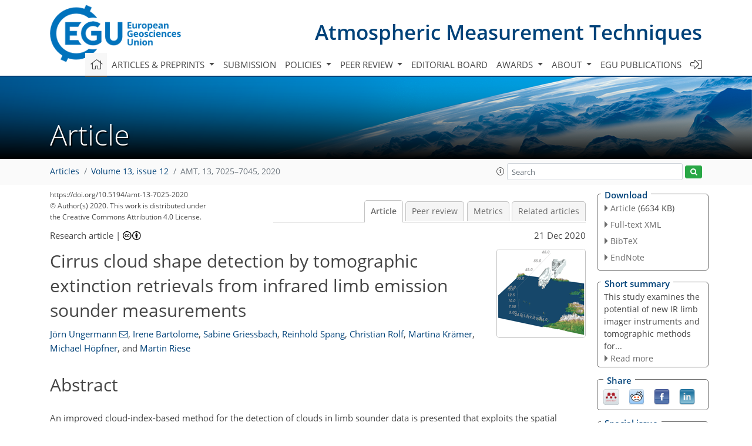

--- FILE ---
content_type: text/html
request_url: https://amt.copernicus.org/articles/13/7025/2020/
body_size: 71376
content:
<!DOCTYPE html PUBLIC "-//W3C//DTD XHTML 1.0 Transitional//EN" "http://www.w3.org/TR/xhtml1/DTD/xhtml1-transitional.dtd">
<!--[if lt IE 7]>      <html xmlns="https://www.w3.org/1999/xhtml" xml:lang="en" lang="en" class="no-js lt-ie9 lt-ie8 lt-ie7 co-ui"> <![endif]-->
											<!--[if IE 7]>         <html  xmlns="https://www.w3.org/1999/xhtml" xml:lang="en" lang="en" class="no-js lt-ie9 lt-ie8 co-ui"> <![endif]-->
											<!--[if IE 8]>         <html xmlns="https://www.w3.org/1999/xhtml" xml:lang="en" lang="en" class="no-js lt-ie9 co-ui"> <![endif]-->
											<!--[if gt IE 8]><!--> <html xmlns="https://www.w3.org/1999/xhtml" xml:lang="en" lang="en" class="no-js co-ui"> <!--<![endif]--> 
											<!-- remove class no-js if js is available --><head>
                                                <!-- BEGIN_HEAD -->
                                                <meta http-equiv="Content-Type" content="text/html; charset=utf-8" />
                                                <meta charset="utf-8" />
                                                <meta name="viewport" content="width=device-width, initial-scale=1" />
                                                
                                                <meta name="theme-color" content="#000000" />
                                                <meta name="application-name" content="1" />
                                                <meta name="msapplication-TileColor" content="#FFFFFF" />
                                            <link rel="preconnect" crossorigin="" href="https://contentmanager.copernicus.org/" /><link rel="icon" size="16x16" href="https://www.atmospheric-measurement-techniques.net/favicon_copernicus_16x16_.ico" type="image/x-icon" /><link rel="icon" size="24x24" href="https://www.atmospheric-measurement-techniques.net/favicon_copernicus_24x24_.ico" type="image/x-icon" /><link rel="icon" size="32x32" href="https://www.atmospheric-measurement-techniques.net/favicon_copernicus_32x32_.ico" type="image/x-icon" /><link rel="icon" size="48x48" href="https://www.atmospheric-measurement-techniques.net/favicon_copernicus_48x48_.ico" type="image/x-icon" /><link rel="icon" size="64x64" href="https://www.atmospheric-measurement-techniques.net/favicon_copernicus_64x64_.ico" type="image/x-icon" /><link rel="icon" size="228x228" href="https://www.atmospheric-measurement-techniques.net/favicon_copernicus_228x228_.png" type="image/png-icon" /><link rel="icon" size="195x195" href="https://www.atmospheric-measurement-techniques.net/favicon_copernicus_195x195_.png" type="image/png-icon" /><link rel="icon" size="196x196" href="https://www.atmospheric-measurement-techniques.net/favicon_copernicus_196x196_.png" type="image/png-icon" /><link rel="icon" size="128x128" href="https://www.atmospheric-measurement-techniques.net/favicon_copernicus_128x128_.png" type="image/png-icon" /><link rel="icon" size="96x96" href="https://www.atmospheric-measurement-techniques.net/favicon_copernicus_96x96_.png" type="image/png-icon" /><link rel="apple-touch-icon-precomposed" size="180x180" href="https://www.atmospheric-measurement-techniques.net/favicon_copernicus_180x180_.png" type="image/png-icon" /><link rel="apple-touch-icon-precomposed" size="120x120" href="https://www.atmospheric-measurement-techniques.net/favicon_copernicus_120x120_.png" type="image/png-icon" /><link rel="apple-touch-icon-precomposed" size="152x152" href="https://www.atmospheric-measurement-techniques.net/favicon_copernicus_152x152_.png" type="image/png-icon" /><link rel="apple-touch-icon-precomposed" size="76x76" href="https://www.atmospheric-measurement-techniques.net/favicon_copernicus_76x76_.png" type="image/png-icon" /><link rel="apple-touch-icon-precomposed" size="57x57" href="https://www.atmospheric-measurement-techniques.net/favicon_copernicus_57x57_.ico" type="image/png-icon" /><link rel="apple-touch-icon-precomposed" size="144x144" href="https://www.atmospheric-measurement-techniques.net/favicon_copernicus_144x144_.png" type="image/png-icon" /><script type="text/javascript" src="https://cdn.copernicus.org/libraries/mustache/2.3.0/mustache.min.js"></script><script type="text/javascript" src="https://cdn.copernicus.org/libraries/jquery/1.11.1/jquery.min.js"></script><script type="text/javascript" src="https://cdn.copernicus.org/js/copernicus.min.js"></script><script type="text/javascript" src="https://cdn.copernicus.org/apps/htmlgenerator/js/htmlgenerator-v2.js"></script><script type="text/javascript" src="https://cdn.copernicus.org/libraries/photoswipe/4.1/photoswipe.min.js"></script><script type="text/javascript" src="https://cdn.copernicus.org/libraries/photoswipe/4.1/photoswipe-ui-default.min.js"></script><link rel="stylesheet" type="text/css" media="all" href="https://cdn.copernicus.org/libraries/dszparallexer/dzsparallaxer.css" /><script type="text/javascript" src="https://cdn.copernicus.org/libraries/dszparallexer/dzsparallaxer.js"></script><link rel="stylesheet" type="text/css" media="all" id="hasBootstrap" href="https://cdn.copernicus.org/libraries/bootstrap/current/css/bootstrap.min.css" /><link rel="stylesheet" type="text/css" media="all" href="https://cdn.copernicus.org/libraries/bootstrap/current/css/bootstrap-media.min.css" /><link rel="stylesheet" type="text/css" media="all" href="https://cdn.copernicus.org/libraries/bootstrap/current/css/bootstrap-grid.min.css" /><link rel="stylesheet" type="text/css" media="all" href="https://cdn.copernicus.org/libraries/bootstrap/current/css/bootstrap-reboot.min.css" /><script type="text/javascript" src="https://cdn.copernicus.org/libraries/bootstrap/current/js/popper.js"></script><script type="text/javascript" src="https://cdn.copernicus.org/libraries/bootstrap/current/js/bootstrap.min.js"></script><link rel="preconnect" crossorigin="" href="https://cdn.copernicus.org/" /><link rel="stylesheet" type="text/css" media="all" href="https://cdn.copernicus.org/libraries/unsemantic/unsemantic.min.css" /><link rel="stylesheet" type="text/css" media="all" href="https://cdn.copernicus.org/libraries/photoswipe/4.1/photoswipe.css" /><link rel="stylesheet" type="text/css" media="all" href="https://cdn.copernicus.org/libraries/photoswipe/4.1/dark-icon-skin/dark-icon-skin.css" /><link rel="stylesheet" type="text/css" media="all" href="https://cdn.copernicus.org/css/copernicus-min.css" /><link rel="stylesheet" type="text/css" media="all" href="https://cdn.copernicus.org/css/fontawesome.css" /><link rel="stylesheet" type="text/css" media="all" href="https://cdn.copernicus.org/fonts/FontAwesome/5.11.2_and_4.7.0/css/all.font.css" /><link rel="stylesheet" type="text/css" media="projection, handheld, screen, tty, tv, print" href="https://www.atmospheric-measurement-techniques.net/co_cms_font_open_sans_v_15.css" /><link rel="stylesheet" type="text/css" media="projection, handheld, screen, tty, tv, print" href="https://www.atmospheric-measurement-techniques.net/template_one_column_base_2023_202301261343_1676458272.css" /><link rel="stylesheet" type="text/css" media="print" href="https://www.atmospheric-measurement-techniques.net/template_one_column_base_print_2023_1674737524.css" /><script src="https://www.atmospheric-measurement-techniques.net/co_common.js" type="text/javascript">
</script><script src="https://www.atmospheric-measurement-techniques.net/co_auth_check.js" type="text/javascript">
</script><script src="https://www.atmospheric-measurement-techniques.net/onload_javascript_actions.js" type="text/javascript">
</script><script src="https://www.atmospheric-measurement-techniques.net/template-one-column_2023_1674737530.js" type="text/javascript">
</script><!-- END_HEAD --><meta name="global_projectID" content="400" /><meta name="global_pageID" content="1734" /><meta name="global_pageIdentifier" content="home" /><meta name="global_moBaseURL" content="https://meetingorganizer.copernicus.org/" /><meta name="global_projectShortcut" content="AMT" /><meta name="global_projectDomain" content="https://www.atmospheric-measurement-techniques.net/" />        
        <title>AMT - Cirrus cloud shape detection by tomographic extinction retrievals from infrared limb emission sounder measurements</title>
<meta name="data-non-mobile-optimized-message" content="" /><script id="networker">
    window.isSafari = /^((?!chrome|android).)*safari/i.test(navigator.userAgent);

    /**
     *
     */
    function createToastsFunctionality() {
        const toastsWrapper = $('<div>')
                .attr('aria-live', 'polite')
                .attr('aria-atomic', 'true')
                .addClass('toasts-notifications-wrapper');
        $('body').append(toastsWrapper);
    }

    function isOS() {
        return [
                    'iPad Simulator',
                    'iPhone Simulator',
                    'iPod Simulator',
                    'iPad',
                    'iPhone',
                    'iPod'
                ].includes(navigator.platform)
                || (navigator.userAgent.includes("Mac") && "ontouchend" in document)
    }

    /**
     *
     * @param notificationContent
     */
    function addToast(notificationContent) {
        const toast = $('<div>').addClass('toast').attr('role', 'alert').attr('aria-live', 'assertive')
                .attr('aria-atomic', 'true').attr('data-autohide', 'false');
        const toastHeader = $('<div>').addClass('toast-header');
        const toastHeaderTitle = $('<strong>').addClass('mr-auto').html(notificationContent.title);
        const toastHeaderCloseButton = $('<button>').addClass('ml-2').addClass('mb-1').addClass('close').attr('type', 'button')
                .attr('data-dismiss', 'toast');
        const toastHeaderCloseIcon = $('<span>').attr('aria-hidden', 'true').html('&times;');

        let url = '';
        if (notificationContent.hasOwnProperty('url')) {
            url = notificationContent.url;
        } else {
            url = 'https://networker.copernicus.org/my-network';
        }
        const toastBody = $('<div>').addClass('toast-body').html('<a target="_blank" href="' + url + '">' + notificationContent.text + '</a>');
        $(toastHeaderCloseButton).append(toastHeaderCloseIcon);
        $(toastHeader).append(toastHeaderTitle);
        $(toastHeader).append(toastHeaderCloseButton);
        $(toast).append(toastHeader);
        $(toast).append(toastBody);

        $('.toasts-notifications-wrapper').append(toast);

        $('.toast').toast('show');
    }

    function coNetworker_sendUsersLocation(location, userHash, publicLabel, projectID, application) {

        if (templateHasBootstrap()) {
            createToastsFunctionality();
        }

        userHash = userHash || 'null';
        location = location || 'c_content_manager::getProjectTemplateMobileOpt';
        publicLabel = publicLabel || '';

        if (publicLabel === ''){
            publicLabel = location;
        }

        if (userHash !== null && userHash.length > 5) {
            try {
                if(typeof window.ws === 'undefined' || window.ws === null || !window.ws) {
                    window.ws = new WebSocket('wss://websockets.copernicus.org:8080');
                } else {
                    window.ws.close(1000);
                    window.ws = new WebSocket('wss://websockets.copernicus.org:8080');
                }
                const data = {
                    'type': 'status',
                    'action': 'start',
                    'data': {
                        'userIdentifier': userHash,
                        'projectID': projectID,
                        'coApp': application,
                        'location': location,
                        'publicLabel': publicLabel
                    }
                };
                if (window.ws === 1) {
                    window.ws.send(JSON.stringify(data));
                } else {
                    window.ws.onopen = function (msg) {
                        window.ws.send(JSON.stringify(data));
                        dispatchEvent(new CustomEvent('loadCommonNetworker'));
                    };

                    window.ws.onmessage = function (event) {
                        try {
                            const data = JSON.parse(event.data);

                            switch (data.type) {
                                case 'notification':
                                    const pushNotificationData = data.data;
                                    if (pushNotificationData.hasOwnProperty('user') && pushNotificationData.user.length > 5 && pushNotificationData.user === userHash) {
                                        window.showPushNotification(pushNotificationData);
                                    }
                                    break;
                            }
                        } catch (e) {
                            console.log(e);
                        }
                    }
                }
            } catch (e) {
                console.error(e);
            }

        }
    }

    window.showPushNotification = function (notificationContent) {
        showMessage(notificationContent);

        function showMessage(notificationContent){
            if (templateHasBootstrap()) {
                showBootstrapModal(notificationContent);
            }
        }

        function showBootstrapModal(notificationContent) {
            const randomId = getRandomInt(100,999);
            let modal = $('<div>').addClass('modal').attr('id', 'modal-notification' + randomId);
            let modalDialog = $('<div>').addClass('modal-dialog');
            let modalContent = $('<div>').addClass('modal-content');
            let modalBody = $('<div>').addClass('modal-body');
            let message = $('<div>').addClass('modal-push-message').html('<h3 class="mb-3">' + notificationContent.title + '</h3><p>' + notificationContent.text + '</p>');
            let buttonsWrapper = $('<div>').addClass('row');
            let buttonsWrapperCol = $('<div>').addClass('col-12').addClass('text-right');
            let buttonCancel = $('<button>').addClass('btn').addClass('btn-danger').addClass('mr-2').html('Cancel')
            let buttonSuccess = $('<button>').addClass('btn').addClass('btn-success').html('OK')

            $(buttonsWrapper).append(buttonsWrapperCol);
            $(buttonsWrapperCol).append(buttonCancel);
            $(buttonsWrapperCol).append(buttonSuccess);
            $(modalBody).append(message).append(buttonsWrapper);
            $(modalContent).append(modalBody);
            $(modalDialog).append(modalContent);
            $(modal).append(modalDialog);

            $(buttonCancel).on('click', (event) => {
                event.preventDefault();
                event.stopPropagation();
                event.stopImmediatePropagation();
                $(modal).modal('hide');
            });

            $(buttonSuccess).on('click', (event) => {
                event.preventDefault();
                event.stopPropagation();
                event.stopImmediatePropagation();
                $(modal).modal('hide');
                handleOnclickNotification(notificationContent);
            });
            $(modal).modal('show');

            setTimeout(() => {
                dispatchEvent(new CustomEvent('modalLoaded', {'detail': 'modal-notification' + randomId}));
            }, 1000);
        }

        window.addEventListener('modalLoaded', function (event) {
            setTimeout(() => {
                $('#' + event.detail).modal('hide');
            }, 9000);
        });

        function handleOnclickNotification(notificationContent) {
            if (notificationContent.hasOwnProperty('withConnect') && notificationContent.withConnect.length > 0) {
                acceptContactRequest(notificationContent);
            }

            if (notificationContent.hasOwnProperty('url')) {
                if (window.isSafari && isOS()) {
                    window.location.href = notificationContent.url;
                } else {
                    window.open(notificationContent.url, '_blank').focus();
                }
            } else {
                if (window.isSafari && isOS()) {
                    window.open('https://networker.copernicus.org/my-network', '_blank');
                } else {
                    window.open('https://networker.copernicus.org/my-network', '_blank').focus();
                }
            }
        }

        /**
         *
         * @param notificationContent
         */
        function acceptContactRequest(notificationContent) {
            const formData = new FormData();
            formData.append('r', notificationContent.userFrom);
            formData.append('a', 'a');

            $.ajax({
                url: 'https://networker.copernicus.org/handle-request-job',
                type: 'POST',
                data: formData,
                processData: false,
                contentType: false,
                xhrFields: {
                    withCredentials: true
                },
                beforeSend: function () {
                    $('.splash').fadeIn();
                    $('.lightbox').fadeIn();
                }
            })
                    .done(function (dataResponse) {
                        const data = JSON.parse(dataResponse);
                        let text = 'Please consider joining the text chat now.';
                        window.sendPushNotification({
                            title: window.userDataCommonNetworker.name + ' aims to chat with you.',
                            text: text,
                            user: data.message.userIdentifier,
                            url: notificationContent.url
                        });
                        $('.splash').fadeOut();
                        $('.lightbox').fadeOut();
                    })
                    .fail(function (error) {
                        $('.splash').fadeOut();
                        $('.lightbox').fadeOut();
                    });
        }
    }


    function templateHasBootstrap() {
        const bootstrap = document.getElementById('hasBootstrap');
        return bootstrap !== null && typeof bootstrap !== 'undefined';
    }

        coNetworker_sendUsersLocation();
    dispatchEvent(new CustomEvent('loadCommonNetworker'));

    function getRandomInt(min, max) {
        min = Math.ceil(min);
        max = Math.floor(max);
        return Math.floor(Math.random() * (max - min + 1)) + min;
    }
</script>

		        <link rel="stylesheet" type="text/css" href="https://cdn.copernicus.org/libraries/photoswipe/4.1/dark-icon-skin/dark-icon-skin.css">
            <base href="/">
        
        <link rel="stylesheet" type="text/css" href="https://cdn.copernicus.org/libraries/unsemantic/unsemantic.min.css">
        <link rel="stylesheet" type="text/css" href="https://cdn.copernicus.org/libraries/jquery/1.11.1/ui/jquery-ui.min.css">
        <link rel="stylesheet" type="text/css" href="https://cdn.copernicus.org/libraries/jquery/1.11.1/ui/jquery-ui-slider-pips.css">
        <link rel="stylesheet" type="text/css" href="https://cdn.copernicus.org/libraries/photoswipe/4.1/photoswipe.css">
        <link rel="stylesheet" type="text/css" href="https://cdn.copernicus.org/apps/htmlgenerator/css/htmlgenerator.css?v=1">
<meta name="citation_fulltext_world_readable" content="">
<meta name="citation_publisher" content="Copernicus GmbH"/>
<meta name="citation_title" content="Cirrus cloud shape detection by tomographic extinction retrievals from infrared limb emission sounder measurements"/>
<meta name="citation_abstract" content="&lt;p&gt;&lt;strong class=&quot;journal-contentHeaderColor&quot;&gt;Abstract.&lt;/strong&gt; An improved cloud-index-based method for the detection of clouds in limb sounder data is presented that exploits the spatial overlap of measurements to more precisely detect the location of (optically thin) clouds. A second method based on a tomographic extinction retrieval is also presented. Using CALIPSO data and a generic advanced infrared limb imaging instrument as examples for a synthetic study, the new cloud index method has a better horizontal resolution in comparison to the traditional cloud index and has a reduction of false positive cloud detection events by about 30 %. The results for the extinction retrieval even show an improvement of 60 %. In a second step, the extinction retrieval is applied to real 3-D measurements of the airborne Gimballed Limb Observer for Radiance Imaging in the Atmosphere (GLORIA) taken during the Wave-driven ISentropic Exchange (WISE) campaign to retrieve small-scale cirrus clouds with high spatial accuracy.&lt;/p&gt;"/>
    <meta name="citation_publication_date" content="2020/12/21"/>
    <meta name="citation_online_date" content="2020/12/21"/>
<meta name="citation_journal_title" content="Atmospheric Measurement Techniques"/>
    <meta name="citation_volume" content="13"/>
    <meta name="citation_issue" content="12"/>
    <meta name="citation_issn" content="1867-1381"/>
<meta name="citation_doi" content="https://doi.org/10.5194/amt-13-7025-2020"/>
<meta name="citation_firstpage" content="7025"/>
<meta name="citation_lastpage" content="7045"/>
    <meta name="citation_author" content="Ungermann, Jörn"/>
        <meta name="citation_author_institution" content="IEK-7, Forschungszentrum Jülich GmbH, Jülich, Germany"/>
        <meta name="citation_author_institution" content="JARA, Forschungszentrum Jülich GmbH, Jülich, Germany"/>
        <meta name="citation_author_orcid" content="0000-0001-9095-8332">
        <meta name="citation_author_email" content="j.ungermann@fz-juelich.de">
    <meta name="citation_author" content="Bartolome, Irene"/>
        <meta name="citation_author_institution" content="IEK-7, Forschungszentrum Jülich GmbH, Jülich, Germany"/>
        <meta name="citation_author_orcid" content="0000-0001-7447-4127">
    <meta name="citation_author" content="Griessbach, Sabine"/>
        <meta name="citation_author_institution" content="Jülich Supercomputing Centre, Forschungszentrum Jülich GmbH, Jülich, Germany"/>
        <meta name="citation_author_orcid" content="0000-0003-3792-3573">
    <meta name="citation_author" content="Spang, Reinhold"/>
        <meta name="citation_author_institution" content="IEK-7, Forschungszentrum Jülich GmbH, Jülich, Germany"/>
        <meta name="citation_author_orcid" content="0000-0002-2483-5761">
    <meta name="citation_author" content="Rolf, Christian"/>
        <meta name="citation_author_institution" content="IEK-7, Forschungszentrum Jülich GmbH, Jülich, Germany"/>
        <meta name="citation_author_orcid" content="0000-0001-5329-0054">
    <meta name="citation_author" content="Krämer, Martina"/>
        <meta name="citation_author_institution" content="IEK-7, Forschungszentrum Jülich GmbH, Jülich, Germany"/>
        <meta name="citation_author_orcid" content="0000-0002-2888-1722">
    <meta name="citation_author" content="Höpfner, Michael"/>
        <meta name="citation_author_institution" content="IMK, Karlsruher Institut für Technologie, Karlsruhe, Germany"/>
        <meta name="citation_author_orcid" content="0000-0002-4174-9531">
    <meta name="citation_author" content="Riese, Martin"/>
        <meta name="citation_author_institution" content="IEK-7, Forschungszentrum Jülich GmbH, Jülich, Germany"/>
        <meta name="citation_author_orcid" content="0000-0001-6398-6493">

    <meta name="citation_reference" content="Beer, R.: Remote Sensing by Fourier Transform Spectrometry, Wiley-Interscience, New York, 1992. a">
    <meta name="citation_reference" content="NASA/LARC/SD/ASDC: CALIPSO Lidar Level 2 5km Cloud Profile data, Provisional V3-01, NASA Langley Atmospheric Science Data Center DAAC, https://doi.org/10.5067/CALIOP/CALIPSO/CAL_LID_L2_
05KMCPRO-PROV-V3-01_L2-003.01, 2010. a">
    <meta name="citation_reference" content="Carlotti, M., Dinelli, B. M., Raspollini, P., and Ridolfi, M.: Geo-fit approach to the analysis of limb-scanning satellite measurements, Appl. Optics, 40, 1872–1885, https://doi.org/10.1364/AO.40.001872, 2001. a, b">
    <meta name="citation_reference" content="Castelli, E., Dinelli, B., Carlotti, M., Arnone, E., Papandrea, E., and Ridolfi, M.: Retrieving cloud geometrical extents from MIPAS/ENVISAT measurements with a 2-D tomographic approach, Opt. Express, 19,
20704–20721, https://doi.org/10.1364/OE.19.020704, 2011. a">
    <meta name="citation_reference" content="Christensen, O. M., Eriksson, P., Urban, J., Murtagh, D., Hultgren, K., and Gumbel, J.: Tomographic retrieval of water vapour and temperature around polar mesospheric clouds using Odin-SMR, Atmos. Meas. Tech., 8, 1981–1999, https://doi.org/10.5194/amt-8-1981-2015, 2015. a">
    <meta name="citation_reference" content="Dee, D. P., Uppala, S. M., Simmons, A. J., Berrisford, P., Poli, P., Kobayashi, S., Andrae, U., Balmaseda, M. A., Balsamo, G., Bauer, P., Bechtold, P., Beljaars, A. C. M., van de Berg, L., Bidlot, J., Bormann, N., Delsol, C., Dragani, R., Fuentes, M., Geer, A. J., Haimberger, L., Healy, S. B., Hersbach, H., Hòlm, E. V., Isaksen, L., Kållberg, P., Köhler, M., Matricardi, M., McNally, A. P., Monge-Sanz, B. M., Morcrette, J.-J., Park, B.-K., Peubey, C., de Rosnay, P., Tavolato, C., Thépaut, J.-N., and Vitart, F.: The ERA-Interim reanalysis: configuration and performance of the data assimilation system, Q. J. Roy. Meteor. Soc., 137, 553–597, https://doi.org/10.1002/qj.828, 2011. a">
    <meta name="citation_reference" content="Dudhia, A.: The Reference Forward Model (RFM), J. Quant. Spectrosc. Ra., 186, 243–253, https://doi.org/10.1016/j.jqsrt.2016.06.018, 2017. a">
    <meta name="citation_reference" content="ESA: Report for Mission Selection: PREMIER, Europea
n Space Agency, Noordwijk, The Netherland, SP-1324/3, 234 pp., 2012. a, b">
    <meta name="citation_reference" content="Fischer, H., Birk, M., Blom, C., Carli, B., Carlotti, M., von Clarmann, T., Delbouille, L., Dudhia, A., Ehhalt, D., Endemann, M., Flaud, J. M., Gessner, R., Kleinert, A., Koopman, R., Langen, J., López-Puertas, M., Mosner, P., Nett, H., Oelhaf, H., Perron, G., Remedios, J., Ridolfi, M., Stiller, G., and Zander, R.: MIPAS: an instrument for atmospheric and climate research, Atmos. Chem. Phys., 8, 2151–2188, https://doi.org/10.5194/acp-8-2151-2008, 2008. a, b, c">
    <meta name="citation_reference" content="Friedl-Vallon, F., Gulde, T., Hase, F., Kleinert, A., Kulessa, T., Maucher, G., Neubert, T., Olschewski, F., Piesch, C., Preusse, P., Rongen, H., Sartorius, C., Schneider, H., Schönfeld, A., Tan, V., Bayer, N., Blank, J., Dapp, R., Ebersoldt, A., Fischer, H., Graf, F., Guggenmoser, T., Höpfner, M., Kaufmann, M., Kretschmer, E., Latzko, T., Nordmeyer, H., Oelhaf, H., Orphal, J., Riese, M., Schardt, G., Schillings, J., Sha, M. K., Suminska-Ebersoldt, O., and Ungermann, J.: Instrument concept of the imaging Fourier transform spectrometer GLORIA, Atmos. Meas. Tech., 7, 3565–3577, https://doi.org/10.5194/amt-7-3565-2014, 2014. a, b">
    <meta name="citation_reference" content="Gayet, J.-F., Ovarlez, J., Shcherbakov, V., Ström, J., Schumann, U., Minikin, A., Auriol, F., Petzold, A., and Monier, M.: Cirrus cloud microphysical and optical properties at southern and northern midlatitudes during the INCA experiment, J. Geophys. Res., 109, D20206, https://doi.org/10.1029/2004JD004803, 2004. a">
    <meta name="citation_reference" content="Gordley, L. L. and Russell, J. M.: Rapid inversion of limb radiance data using an emissivity growth approximation, Appl. Optics, 20, 807–813, https://doi.org/10.1364/AO.20.000807, 1981. a">
    <meta name="citation_reference" content="Griessbach, S., Hoffmann, L., Höpfner, M., Riese, M., and Spang, R.: Scattering in infrared radiative transfer: A comparison between the spectrally averaging model JURASSIC and the line-by-line model KOPRA, J. Quant. Spectrosc. Ra., 127, 102–118, https://doi.org/10.1016/j.jqsrt.2013.05.004, 2013. a">
    <meta name="citation_reference" content="Griessbach, S., Hoffmann, L., Spang, R., and Riese, M.: Volcanic ash detection with infrared limb sounding: MIPAS observations and radiative transfer simulations, Atmos. Meas. Tech., 7, 1487–1507, https://doi.org/10.5194/amt-7-1487-2014, 2014. a">
    <meta name="citation_reference" content="Griessbach, S., Hoffmann, L., Spang, R., von Hobe, M., Müller, R., and Riese, M.: Infrared limb emission measurements of aerosol in the troposphere and stratosphere, Atmos. Meas. Tech., 9, 4399–4423, https://doi.org/10.5194/amt-9-4399-2016, 2016. a, b">
    <meta name="citation_reference" content="Griessbach, S., Hoffmann, L., Spang, R., Achtert, P., von Hobe, M., Mateshvili, N., Müller, R., Riese, M., Rolf, C., Seifert, P., and Vernier, J.-P.: Aerosol and cloud top height information of Envisat MIPAS measurements, Atmos. Meas. Tech., 13, 1243–1271, https://doi.org/10.5194/amt-13-1243-2020, 2020a. a, b">
    <meta name="citation_reference" content="Griessbach, S., Dinelli, B. M., Höpfner, M., Hoffmann, L., Kahnert, M., Krämer, M., Maestri, T., Siddans, R., Spang, R., and Ungermann, J.: Aerosol and cloud detection capabilities of infrared limb emission measurements, Atmos. Meas. Tech., in preparation, 2020b. a">
    <meta name="citation_reference" content="Hase, F. and Höpfner, M.: Atmospheric ray path modeling for radiative transfer algorithms, Appl. Optics, 38, 3129–3133, https://doi.org/10.1364/AO.38.003129, 1999. a">
    <meta name="citation_reference" content="Heymsfield, A. J., Krämer, M., Luebke, A., Brown, P., Cziczo, D. J., Franklin, C., Lawson, P., Lohmann, U., McFarquhar, G., Ulanowski, Z., and Van Tricht, K.: Cirrus Clouds, Meteor. Mon., 58, 2.1–2.26, https://doi.org/10.1175/AMSMONOGRAPHS-D-16-0010.1, 2017. a">
    <meta name="citation_reference" content="Hoffmann, L.: Schnelle Spurengasretrieval für das Satellitenexperiment Envisat MIPAS, Forschungszentrum Jülich, Jülich, Germany, Tech. Rep. JUEL-4207, ISSN 0944-2952, 2006. a">
    <meta name="citation_reference" content="Höpfner, M., Ungermann, J., Borrmann, S., Wagner, R., Spang, R., Riese, M., Stiller, G., Appel, O., Batenburg, A. M., Bucci, S., Cairo, F., Dragoneas, A., Friedl-Vallon, F., Hünig, A., Johansson, S., Krasauskas, L., Legras, B., Leisner, T., Mahnke, C., Möhler, O., Molleker, S., Müller, R., Neubert, T., Orphal, J., Preusse, P., Rex, M., Saathoff, H., Stroh, F., Weigel, R., and Wohltmann, I.: Ammonium nitrate particles formed in upper troposphere from ground ammonia sources during Asian monsoons, Nat. Geosci., 12, 1752–0908, https://doi.org/10.1038/s41561-019-0385-8, 2019. a">
    <meta name="citation_reference" content="IPCC: Climate Change 2007: The Physical Science Basis. Contributions of Working Group I to the Fourth Assessment Report of the Intergovernmental Panel on Climate Change, Cambridge University Press, Cambridge, United Kingdom and New York, NY, USA, 2007. a">
    <meta name="citation_reference" content="Jülich Supercomputing Centre: JURECA: Modular supercomputer at Jülich Supercomputing Centre, Journal of large-scale research facilities, 4, A132, https://doi.org/10.17815/jlsrf-4-121-1, 2018. a">
    <meta name="citation_reference" content="Kalicinsky, C., Grooß, J.-U., Günther, G., Ungermann, J., Blank, J., Höfer, S., Hoffmann, L., Knieling, P., Olschewski, F., Spang, R., Stroh, F., and Riese, M.: Observations of filamentary structures near the vortex edge in the Arctic winter lower stratosphere, Atmos. Chem. Phys., 13, 10859–10871, https://doi.org/10.5194/acp-13-10859-2013, 2013. a">
    <meta name="citation_reference" content="Kent, G. S., Winker, D. M., Vaughan, M. A., Wang, P.-H., and Skeens, K. M.: Simulation of Stratospheric Aerosol and Gas Experiment (SAGE) II cloud measurements using airborne lidar data, J. Geophys. Res., 102, 21795–21807, https://doi.org/10.1029/97JD01390, 1997. a">
    <meta name="citation_reference" content="Kleinert, A., Friedl-Vallon, F., Guggenmoser, T., Höpfner, M., Neubert, T., Ribalda, R., Sha, M. K., Ungermann, J., Blank, J., Ebersoldt, A., Kretschmer, E., Latzko, T., Oelhaf, H., Olschewski, F., and Preusse, P.: Level 0 to 1 processing of the imaging Fourier transform spectrometer GLORIA: generation of radiometrically and spectrally calibrated spectra, Atmos. Meas. Tech., 7, 4167–4184, https://doi.org/10.5194/amt-7-4167-2014, 2014. a">
    <meta name="citation_reference" content="Konopka, P., Günther, G., Müller, R., dos Santos, F. H. S., Schiller, C., Ravegnani, F., Ulanovsky, A., Schlager, H., Volk, C. M., Viciani, S., Pan, L. L., McKenna, D.-S., and Riese, M.: Contribution of mixing to upward transport across the tropical tropopause layer (TTL), Atmos. Chem. Phys., 7, 3285–3308, https://doi.org/10.5194/acp-7-3285-2007, 2007. a">
    <meta name="citation_reference" content="Kox, S., Bugliaro, L., and Ostler, A.: Retrieval of cirrus cloud optical thickness and top altitude from geostationary remote sensing, Atmos. Meas. Tech., 7, 3233–3246, https://doi.org/10.5194/amt-7-3233-2014, 2014. a">
    <meta name="citation_reference" content="Krämer, M., Rolf, C., Spelten, N., Afchine, A., Fahey, D., Jensen, E., Khaykin, S., Kuhn, T., Lawson, P., Lykov, A., Pan, L. L., Riese, M., Rollins, A., Stroh, F., Thornberry, T., Wolf, V., Woods, S., Spichtinger, P., Quaas, J., and Sourdeval, O.: A microphysics guide to cirrus – Part 2: Climatologies of clouds and humidity from observations, Atmos. Chem. Phys., 20, 12569–12608, https://doi.org/10.5194/acp-20-12569-2020, 2020. a">
    <meta name="citation_reference" content="Krisch, I., Preusse, P., Ungermann, J., Dörnbrack, A., Eckermann, S. D., Ern, M., Friedl-Vallon, F., Kaufmann, M., Oelhaf, H., Rapp, M., Strube, C., and Riese, M.: First tomographic observations of gravity waves by the infrared limb imager GLORIA, Atmos. Chem. Phys., 17, 14937–14953, https://doi.org/10.5194/acp-17-14937-2017, 2017. a, b">
    <meta name="citation_reference" content="Krisch, I., Ungermann, J., Preusse, P., Kretschmer, E., and Riese, M.: Limited angle tomography of mesoscale gravity waves by the infrared limb-sounder GLORIA, Atmos. Meas. Tech., 11, 4327–4344, https://doi.org/10.5194/amt-11-4327-2018, 2018. a, b, c, d, e">
    <meta name="citation_reference" content="Levenberg, K.: A method for the solution of certain nonlinear problems in least squares, Q. Appl. Math., 2, 164–168, 1944. a">
    <meta name="citation_reference" content="Livesey, N., Van Snyder, W., Read, W., and Wagner, P.: Retrieval algorithms for the EOS Microwave limb sounder (MLS), IEEE T. Geosci. Remote., 44,
1144–1155, https://doi.org/10.1109/TGRS.2006.872327, 2006. a, b">
    <meta name="citation_reference" content="Livesey, N. J. and Read, W. G.: Direct Retrieval of Line-of-Sight Atmospheric
Structure from Limb Sounding Observations, Geophys. Res. Lett., 27, 891–894,
2000. a">
    <meta name="citation_reference" content="Luebke, A. E., Afchine, A., Costa, A., Grooß, J.-U., Meyer, J., Rolf, C., Spelten, N., Avallone, L. M., Baumgardner, D., and Krämer, M.: The origin of midlatitude ice clouds and the resulting influence on their microphysical properties, Atmos. Chem. Phys., 16, 5793–5809, https://doi.org/10.5194/acp-16-5793-2016, 2016. a">
    <meta name="citation_reference" content="McKenna, D. S., Konopka, P., Grooß, J.-U., Günther, G., Müller, R., Spang, R., Offermann, D., and Orsolini, Y.: A new Chemical Lagrangian Model of the Stratosphere (CLaMS) 1. Formulation of advection and mixing, J. Geophys. Res., 107, ACH 15-1–ACH 15-15, https://doi.org/10.1029/2000JD000114, 2002. a">
    <meta name="citation_reference" content="Mejia, F. A., Kurtz, B., Levis, A., Íñigo de la Parra, and Kleissl, J.: Cloud tomography applied to sky images: A virtual testbed, Sol. Energy, 176, 287–300, https://doi.org/10.1016/j.solener.2018.10.023, 2018. a">
    <meta name="citation_reference" content="Nazaryan, H., McCormick, M. P., and Menzel, W. P.: Global characterization of cirrus clouds using CALIPSO data, J. Geophys. Res., 113, D16211, https://doi.org/10.1029/2007JD009481, 2008. a">
    <meta name="citation_reference" content="Norton, R. H. and Beer, R.: Errata: New Apodizing Functions For Fourier Spectrometry, J. Opt. Soc. Am., 67, 419–419, 1977. a">
    <meta name="citation_reference" content="Platnick, S., Ackerman, S., King, M. D., Meyer, K., Menzel, W. P., Holz, R. E. Baum, B. A., and Yang, P.: MODIS Atmosphere L2 Cloud Product (06_L2), NASA MODIS Adaptive Processing System, Goddard Space Flight Center, USA, https://doi.org/10.5067/MODIS/MOD06_L2.061, 2015. a">
    <meta name="citation_reference" content="Platnick, S., Meyer, K. G., King, M. D., Wind, G., Amarasinghe, N., Marchant, B., Arnold, G. T., Zhang, Z., Hubanks, P. A., Holz, R. E., Yang, P., Ridgway, W. L., and Riedi, J.: The MODIS Cloud Optical and Microphysical Products: Collection 6 Updates and Examples From Terra and Aqua, IEEE T. Geosci. Remote., 55, 502–525, 2017. a">
    <meta name="citation_reference" content="Ploeger, F., Konopka, P., Günther, G., Grooß, J.-U., and Müller, R.: Impact of the vertical velocity scheme on modeling transport in the tropical tropopause layer, J. Geophys. Res., 115, D03301, https://doi.org/10.1029/2009JD012023, 2010. a">
    <meta name="citation_reference" content="Remedios, J. J., Leigh, R. J., Waterfall, A. M., Moore, D. P., Sembhi, H., Parkes, I., Greenhough, J., Chipperfield, M. P., and Hauglustaine, D.: MIPAS reference atmospheres and comparisons to V4.61/V4.62 MIPAS level 2 geophysical data sets, Atmos. Chem. Phys. Discuss., 7, 9973–10017, https://doi.org/10.5194/acpd-7-9973-2007, 2007. a">
    <meta name="citation_reference" content="Riese, M., Oelhaf, H., Preusse, P., Blank, J., Ern, M., Friedl-Vallon, F., Fischer, H., Guggenmoser, T., Höpfner, M., Hoor, P., Kaufmann, M., Orphal, J., Plöger, F., Spang, R., Suminska-Ebersoldt, O., Ungermann, J., Vogel, B., and Woiwode, W.: Gimballed Limb Observer for Radiance Imaging of the Atmosphere (GLORIA) scientific objectives, Atmos. Meas. Tech., 7, 1915–1928, https://doi.org/10.5194/amt-7-1915-2014, 2014. a, b">
    <meta name="citation_reference" content="Schmetz, J., Pili, P., Tjemkes, S., Just, D., Kerkmann, J., Rota, S., and Ratier, A.: AN INTRODUCTION TO METEOSAT SECOND GENERATION (MSG), B. Am. Meteorol. Soc., 83, 977–992, https://doi.org/10.1175/1520-0477(2002)083&amp;lt;0977:AITMSG&amp;gt;2.3.CO;2, 2002. a, b">
    <meta name="citation_reference" content="Sembhi, H., Remedios, J., Trent, T., Moore, D. P., Spang, R., Massie, S., and Vernier, J.-P.: MIPAS detection of cloud and aerosol particle occurrence in the UTLS with comparison to HIRDLS and CALIOP, Atmos. Meas. Tech., 5, 2537–2553, https://doi.org/10.5194/amt-5-2537-2012, 2012. a, b, c, d">
    <meta name="citation_reference" content="Spang, R., Riese, M., Eidmann, G., Offermann, D., and Wang, P. H.: A Detection Method for Cirrus Clouds Using CRISTA 1 and 2 Measurements, Adv. Space Res., 27, 1629–1634, 2001a. a">
    <meta name="citation_reference" content="Spang, R., Riese, M., and Offermann, D.: CRISTA-2 observations of the south polar vortex in winter 1997: A new dataset for polar process studies, Geophys. Res. Lett., 28, 3159–3162, 2001b. a">
    <meta name="citation_reference" content="Spang, R., Hoffmann, L., Kullmann, A., Olschewski, F., Preusse, P., Knieling, P., Schroeder, S., Stroh, F., Weigel, K., and Riese, M.: High resolution limb observations of clouds by the CRISTA-NF experiment during the SCOUT-O3 tropical aircraft campaign, Adv. Space Res., 42, 1765–1775, https://doi.org/10.1016/j.asr.2007.09.036, 2008. a, b">
    <meta name="citation_reference" content="Spang, R., Arndt, K., Dudhia, A., Höpfner, M., Hoffmann, L., Hurley, J., Grainger, R. G., Griessbach, S., Poulsen, C., Remedios, J. J., Riese, M., Sembhi, H., Siddans, R., Waterfall, A., and Zehner, C.: Fast cloud parameter retrievals of MIPAS/Envisat, Atmos. Chem. Phys., 12, 7135–7164, https://doi.org/10.5194/acp-12-7135-2012, 2012. a, b, c, d">
    <meta name="citation_reference" content="Spang, R., Günther, G., Riese, M., Hoffmann, L., Müller, R., and Griessbach, S.: Satellite observations of cirrus clouds in the Northern Hemisphere lowermost stratosphere, Atmos. Chem. Phys., 15, 927–950, https://doi.org/10.5194/acp-15-927-2015, 2015. a">
    <meta name="citation_reference" content="Spichtinger, P. and Gierens, K. M.: Modelling of cirrus clouds – Part 1a: Model description and validation, Atmos. Chem. Phys., 9, 685–706, https://doi.org/10.5194/acp-9-685-2009, 2009. a">
    <meta name="citation_reference" content="Steck, T., Höpfner, M., von Clarmann, T., and Grabowski, U.: Tomographic retrieval of atmospheric parameters from infrared limb emission observations, Appl. Optics, 44, 3291–3301, https://doi.org/10.1364/AO.44.003291, 2005. a">
    <meta name="citation_reference" content="Tikhonov, A. N. and Arsenin, V. Y.: Solutions of ill-posed problems, Winston, Washington D.C., USA, 1977. a">
    <meta name="citation_reference" content="Ungermann, J., Hoffmann, L., Preusse, P., Kaufmann, M., and Riese, M.: Tomographic retrieval approach for mesoscale gravity wave observations by the PREMIER Infrared Limb-Sounder, Atmos. Meas. Tech., 3, 339–354, https://doi.org/10.5194/amt-3-339-2010, 2010. a, b">
    <meta name="citation_reference" content="Ungermann, J., Blank, J., Lotz, J., Leppkes, K., Hoffmann, L., Guggenmoser, T., Kaufmann, M., Preusse, P., Naumann, U., and Riese, M.: A 3-D tomographic retrieval approach with advection compensation for the air-borne limb-imager GLORIA, Atmos. Meas. Tech., 4, 2509–2529, https://doi.org/10.5194/amt-4-2509-2011, 2011.
 a, b, c, d">
    <meta name="citation_reference" content="Ungermann, J., Blank, J., Dick, M., Ebersoldt, A., Friedl-Vallon, F., Giez, A., Guggenmoser, T., Höpfner, M., Jurkat, T., Kaufmann, M., Kaufmann, S., Kleinert, A., Krämer, M., Latzko, T., Oelhaf, H., Olchewski, F., Preusse, P., Rolf, C., Schillings, J., Suminska-Ebersoldt, O., Tan, V., Thomas, N., Voigt, C., Zahn, A., Zöger, M., and Riese, M.: Level 2 processing for the imaging Fourier transform spectrometer GLORIA: derivation and validation of temperature and trace gas volume mixing ratios from calibrated dynamics mode spectra, Atmos. Meas. Tech., 8, 2473–2489, https://doi.org/10.5194/amt-8-2473-2015, 2015. a, b">
    <meta name="citation_reference" content="von Clarmann, T., Glatthor, N., Grabowski, U., Höpfner, M., Kellmann, S., Kiefer, M., Linden, A., Tsidu, G. M., Milz, M., Steck, T., Stiller, G. P., Wang, D. Y., and Fischer, H.: Retrieval of temperature and tangent altitude pointing from limb emission spectra recorded from space by the Michelson Interferometer for Passive Atmospheric Sounding (MIPAS), J. Geophys. Res., 108, 4736, https://doi.org/10.1029/2003JD003602, 2003. a">
    <meta name="citation_reference" content="von Clarmann, T., De Clercq, C., Ridolfi, M., Höpfner, M., and Lambert, J.-C.: The horizontal resolution of MIPAS, Atmos. Meas. Tech., 2, 47–54, https://doi.org/10.5194/amt-2-47-2009, 2009. a">
    <meta name="citation_reference" content="Weinreb, M. P. and Neuendorffer, A. C.: Method to Apply Homogeneous-path Transmittance Models to Inhomogeneous Atmospheres, J. Atmos. Sci., 30, 662–666, https://doi.org/10.1175/1520-0469(1973)030&amp;lt;0662:MTAHPT&amp;gt;2.0.CO;2, 1973. a">
    <meta name="citation_reference" content="Weisz, E., Li, J., Menzel, W. P., Heidinger, A. K., Kahn, B. H., and Liu, C.-Y.: Comparison of AIRS, MODIS, CloudSat and CALIPSO cloud top height retrievals, Geophys. Res. Lett., 34, L17811, https://doi.org/10.1029/2007GL030676, 2007. a">
    <meta name="citation_reference" content="Winker, D. M., Hunt, W. H., and McGill, M. J.: Initial performance assessment of CALIOP, Geophys. Res. Lett., 34, L19803, https://doi.org/10.1029/2007GL030135, 2007. a">
    <meta name="citation_reference" content="Winker, D. M., Vaughan, M. A., Omar, A., Hu, Y., Powell, K. A., Liu, Z., Hunt, W. H., and Young, S. A.: Overview of the CALIPSO Mission and CALIOP Data Processing Algorithms, J. Atmos. Ocean. Tech., 26, 2310–2323, https://doi.org/10.1175/2009JTECHA1281.1, 2009. a, b">
        <meta name="citation_funding_source"
              content="citation_funder=Deutsche Forschungsgemeinschaft;citation_funder_id=501100001659;citation_grant_number=SP 969/1-1">
        <meta name="citation_funding_source"
              content="citation_funder=European Space Agency;citation_funder_id=501100000844;citation_grant_number=400011677/16/NL/LvH">
    <meta name="citation_pdf_url" content="https://amt.copernicus.org/articles/13/7025/2020/amt-13-7025-2020.pdf"/>
<meta name="citation_xml_url" content="https://amt.copernicus.org/articles/13/7025/2020/amt-13-7025-2020.xml"/>
    <meta name="fulltext_pdf" content="https://amt.copernicus.org/articles/13/7025/2020/amt-13-7025-2020.pdf"/>
<meta name="citation_language" content="English"/>
<meta name="libraryUrl" content="https://amt.copernicus.org/articles/"/>



        <meta property="og:image" content="https://amt.copernicus.org/articles/13/7025/2020/amt-13-7025-2020-avatar-web.png"/>
        <meta property="og:title" content="Cirrus cloud shape detection by tomographic extinction retrievals from infrared limb emission sounder measurements">
        <meta property="og:description" content="Abstract. An improved cloud-index-based method for the detection of clouds in limb sounder data is presented that exploits the spatial overlap of measurements to more precisely detect the location of (optically thin) clouds. A second method based on a tomographic extinction retrieval is also presented. Using CALIPSO data and a generic advanced infrared limb imaging instrument as examples for a synthetic study, the new cloud index method has a better horizontal resolution in comparison to the traditional cloud index and has a reduction of false positive cloud detection events by about 30 %. The results for the extinction retrieval even show an improvement of 60 %. In a second step, the extinction retrieval is applied to real 3-D measurements of the airborne Gimballed Limb Observer for Radiance Imaging in the Atmosphere (GLORIA) taken during the Wave-driven ISentropic Exchange (WISE) campaign to retrieve small-scale cirrus clouds with high spatial accuracy.">
        <meta property="og:url" content="https://amt.copernicus.org/articles/13/7025/2020/">

        <meta property="twitter:image" content="https://amt.copernicus.org/articles/13/7025/2020/amt-13-7025-2020-avatar-web.png"/>
        <meta name="twitter:card" content="summary_large_image">
        <meta name="twitter:title" content="Cirrus cloud shape detection by tomographic extinction retrievals from infrared limb emission sounder measurements">
        <meta name="twitter:description" content="Abstract. An improved cloud-index-based method for the detection of clouds in limb sounder data is presented that exploits the spatial overlap of measurements to more precisely detect the location of (optically thin) clouds. A second method based on a tomographic extinction retrieval is also presented. Using CALIPSO data and a generic advanced infrared limb imaging instrument as examples for a synthetic study, the new cloud index method has a better horizontal resolution in comparison to the traditional cloud index and has a reduction of false positive cloud detection events by about 30 %. The results for the extinction retrieval even show an improvement of 60 %. In a second step, the extinction retrieval is applied to real 3-D measurements of the airborne Gimballed Limb Observer for Radiance Imaging in the Atmosphere (GLORIA) taken during the Wave-driven ISentropic Exchange (WISE) campaign to retrieve small-scale cirrus clouds with high spatial accuracy.">





        <link rel="icon" href="https://www.atmospheric-measurement-techniques.net/favicon.ico" type="image/x-icon"/>
        
        
        
        
        
        
            <script type="text/javascript" src="https://cdn.copernicus.org/libraries/jquery/1.11.1/ui/jquery-ui.min.js"></script>
        <script type="text/javascript" src="https://cdn.copernicus.org/libraries/jquery/1.11.1/ui/jquery-ui-slider-pips.js"></script>
        <script type="text/javascript" src="https://cdn.copernicus.org/libraries/jquery/1.11.1/ui/template_jquery-ui-touch.min.js"></script>
        <script type="text/javascript" src="https://cdn.copernicus.org/js/respond.js"></script>
        <script type="text/javascript" src="https://cdn.copernicus.org/libraries/highstock/2.0.4/highstock.js"></script>
        <script type="text/javascript" src="https://cdn.copernicus.org/apps/htmlgenerator/js/CoPublisher.js"></script>
        <script type="text/x-mathjax-config">
        MathJax.Hub.Config({
        "HTML-CSS": { fonts: ["TeX"] ,linebreaks: { automatic: true, width: "90% container" } }
        });
        </script>
        <script type="text/javascript" async  src="https://cdnjs.cloudflare.com/ajax/libs/mathjax/2.7.5/MathJax.js?config=MML_HTMLorMML-full"></script>
        
        <script type="text/javascript" src="https://cdn.copernicus.org/libraries/photoswipe/4.1/photoswipe-ui-default.min.js"></script>
        <script type="text/javascript" src="https://cdn.copernicus.org/libraries/photoswipe/4.1/photoswipe.min.js"></script>
        

		<script type="text/javascript">
			/* <![CDATA[ */
			 
			/* ]]> */
		</script>

		<style type="text/css">
			.top_menu { margin-right: 0!important; }
			
		</style>
	</head><body><header id="printheader" class="d-none d-print-block container">

    <img src="https://www.atmospheric-measurement-techniques.net/graphic_egu_claim_logo_blue.png" alt="" style="width: 508px; height: 223px;" />

</header>

<header class="d-print-none mb-n3 version-2023">

    <div class="container">

        <div class="row no-gutters mr-0 ml-0 align-items-center header-wrapper mb-lg-3">

            <div class="col-auto pr-3">

                <div class="layout__moodboard-logo-year-container">

                    <a class="layout__moodboard-logo-link" target="_blank" href="http://www.egu.eu">

                    <div class="layout__moodboard-logo">

                        <img src="https://www.atmospheric-measurement-techniques.net/graphic_egu_claim_logo_blue.png" alt="" style="width: 508px; height: 223px;" />

                    </div>

                    </a>

                </div>

            </div>

            <div class="d-none d-lg-block col text-md-right layout__title-desktop">

                <div class="layout__m-location-and-time">

                    <a class="moodboard-title-link" href="https://www.atmospheric-measurement-techniques.net/">

                    Atmospheric Measurement Techniques

                    </a>

                </div>

            </div>

            <div class="d-none d-md-block d-lg-none col text-md-right layout__title-tablet">

                <div class="layout__m-location-and-time">

                    <a class="moodboard-title-link" href="https://www.atmospheric-measurement-techniques.net/">

                    Atmospheric Measurement Techniques

                    </a>

                </div>

            </div>

            <div class="col layout__m-location-and-time-mobile d-md-none text-center layout__title-mobile">

                <a class="moodboard-title-link" href="https://www.atmospheric-measurement-techniques.net/">

                AMT

                </a>

            </div>

            <!-- End Logo -->

            <div class="col-auto text-right">

                <button class="navbar-toggler light mx-auto mr-sm-0" type="button" data-toggle="collapse" data-target="#navbar_menu" aria-controls="navbar_menu" aria-expanded="false" aria-label="Toggle navigation">

                    <span class="navbar-toggler-icon light"></span>

                </button>

            </div>

            <!-- Topbar -->

            <div class="topbar d-print-none">

                <!-- <iframe
				frameborder="0"
				id="co_auth_check_authiframecontainer"
				style="width: 179px; height: 57px; margin: 0; margin-bottom: 5px; margin-left: 10px; margin-top: -15px; padding: 0; border: none; overflow: hidden; background-color: transparent; display: none;"
				src=""></iframe> -->

            </div>

            <!-- End Topbar -->

        </div>

    </div>

    <div class="banner-navigation-breadcrumbs-wrapper">

        <div id="navigation">

            <nav class="container navbar navbar-expand-lg navbar-light"><!-- Logo -->

                <div class="collapse navbar-collapse CMSCONTAINER" id="navbar_menu">

                <div id="cmsbox_125138" class="cmsbox navbar-collapse"><button style="display: none;" class="navbar-toggler navigation-extended-toggle-button" type="button" data-toggle="collapse" data-target="#navbar_menu" aria-controls="navbarSupportedContent" aria-expanded="false" aria-label="Toggle navigation">
    <span class="navbar-toggler-icon"></span>
</button>
<div class="navbar-collapse CMSCONTAINER collapse show" id="navbarSupportedContent">
            <ul class="navbar-nav mr-auto no-styling">
                    <li class="nav-item  ">
                        <a target="_parent" class="nav-link active "  href="https://www.atmospheric-measurement-techniques.net/home.html"><i class='fal fa-home fa-lg' title='Home'></i></a>
                </li>
                    <li class="nav-item  megamenu ">
                        <a target="_self" class="nav-link dropdown-toggle  "  href="#" id="navbarDropdown10805" role="button" data-toggle="dropdown" aria-haspopup="true" aria-expanded="false">Articles & preprints
                            <span class="caret"></span></a>
                        <div class="dropdown-menu  level-1 " aria-labelledby="navbarDropdown10805">
                            <div class="container">
                                <div class="row">
                                <div class="col-md-12 col-lg-4 col-sm-12">
                                            <div class="dropdown-header">Recent</div>
                                        <div class="dropdown-item level-2  " style="list-style: none">
                                            <a   target="_parent" class="" href="https://amt.copernicus.org/">Recent papers</a>
                                    </div>
                                            <div class="dropdown-header">Highlights</div>
                                        <div class="dropdown-item level-2  " style="list-style: none">
                                            <a   target="_parent" class="" href="https://amt.copernicus.org/editors_choice.html">Editor's choice</a>
                                    </div>
                                            <div class="dropdown-header">Regular articles</div>
                                        <div class="dropdown-item level-2  " style="list-style: none">
                                            <a   target="_parent" class="" href="https://amt.copernicus.org/research_article.html">Research articles</a>
                                    </div>
                                        <div class="dropdown-item level-2  " style="list-style: none">
                                            <a   target="_parent" class="" href="https://amt.copernicus.org/review_article.html">Review articles</a>
                                    </div>
                                            </div>
                                            <div class="col-md-12 col-lg-4 col-sm-12">
                                            <div class="dropdown-header">Special issues</div>
                                        <div class="dropdown-item level-2  " style="list-style: none">
                                            <a   target="_parent" class="" href="https://amt.copernicus.org/special_issues.html">Published SIs</a>
                                    </div>
                                        <div class="dropdown-item level-2  " style="list-style: none">
                                            <a   target="_parent" class="" href="https://www.atmospheric-measurement-techniques.net/articles_and_preprints/scheduled_sis.html">Scheduled SIs</a>
                                    </div>
                                        <div class="dropdown-item level-2  " style="list-style: none">
                                            <a   target="_parent" class="" href="https://www.atmospheric-measurement-techniques.net/articles_and_preprints/how_to_apply_for_an_si.html">How to apply for an SI</a>
                                    </div>
                                            <div class="dropdown-header">Collections</div>
                                        <div class="dropdown-item level-2  " style="list-style: none">
                                            <a   target="_parent" class="" href="https://amt.copernicus.org/collections.html">Published collections</a>
                                    </div>
                                        <div class="dropdown-item level-2  " style="list-style: none">
                                            <a   target="_parent" class="" href="https://www.atmospheric-measurement-techniques.net/articles_and_preprints/how_to_add_an_article_to_a_collection.html">How to add an article to a collection</a>
                                    </div>
                                            <div class="dropdown-header">EGU Compilations</div>
                                        <div class="dropdown-item level-2  " style="list-style: none">
                                            <a   target="_blank" class="" href="https://encyclopedia-of-geosciences.net/">Encyclopedia of Geosciences</a>
                                    </div>
                                        <div class="dropdown-item level-2  " style="list-style: none">
                                            <a   target="_blank" class="" href="https://egusphere.net/">EGUsphere</a>
                                    </div>
                                            </div>
                                            <div class="col-md-12 col-lg-4 col-sm-12">
                                            <div class="dropdown-header">Alerts</div>
                                        <div class="dropdown-item level-2  " style="list-style: none">
                                            <a   target="_parent" class="" href="https://www.atmospheric-measurement-techniques.net/articles_and_preprints/subscribe_to_alerts.html">Subscribe to alerts</a>
                                    </div>
                                </div>
                                </div>
                            </div>
                        </div>
                </li>
                    <li class="nav-item  ">
                        <a target="_parent" class="nav-link  "  href="https://www.atmospheric-measurement-techniques.net/submission.html">Submission</a>
                </li>
                    <li class="nav-item  dropdown ">
                        <a target="_self" class="nav-link dropdown-toggle  "  href="#" id="navbarDropdown10809" role="button" data-toggle="dropdown" aria-haspopup="true" aria-expanded="false">Policies
                            <span class="caret"></span></a>
                        <div class="dropdown-menu  level-1 " aria-labelledby="navbarDropdown10809">
                            <div >
                                <div >
                                <div class="col-md-12 col-lg-12 col-sm-12">
                                        <div class="dropdown-item level-2  " style="list-style: none">
                                            <a   target="_parent" class="" href="https://www.atmospheric-measurement-techniques.net/policies/licence_and_copyright.html">Licence & copyright</a>
                                    </div>
                                        <div class="dropdown-item level-2  " style="list-style: none">
                                            <a   target="_parent" class="" href="https://www.atmospheric-measurement-techniques.net/policies/general_terms.html">General terms</a>
                                    </div>
                                        <div class="dropdown-item level-2  " style="list-style: none">
                                            <a   target="_parent" class="" href="https://www.atmospheric-measurement-techniques.net/policies/publication_policy.html">Publication policy</a>
                                    </div>
                                        <div class="dropdown-item level-2  " style="list-style: none">
                                            <a   target="_parent" class="" href="https://www.atmospheric-measurement-techniques.net/policies/ai_policy.html">AI policy</a>
                                    </div>
                                        <div class="dropdown-item level-2  " style="list-style: none">
                                            <a   target="_parent" class="" href="https://www.atmospheric-measurement-techniques.net/policies/data_policy.html">Data policy</a>
                                    </div>
                                        <div class="dropdown-item level-2  " style="list-style: none">
                                            <a   target="_parent" class="" href="https://www.atmospheric-measurement-techniques.net/policies/publication_ethics.html">Publication ethics</a>
                                    </div>
                                        <div class="dropdown-item level-2  " style="list-style: none">
                                            <a   target="_parent" class="" href="https://www.atmospheric-measurement-techniques.net/policies/competing_interests_policy.html">Competing interests policy</a>
                                    </div>
                                        <div class="dropdown-item level-2  " style="list-style: none">
                                            <a   target="_parent" class="" href="https://www.atmospheric-measurement-techniques.net/policies/appeals_and_complaints.html">Appeals & complaints</a>
                                    </div>
                                        <div class="dropdown-item level-2  " style="list-style: none">
                                            <a   target="_parent" class="" href="https://www.atmospheric-measurement-techniques.net/policies/proofreading_guidelines.html">Proofreading guidelines</a>
                                    </div>
                                        <div class="dropdown-item level-2  " style="list-style: none">
                                            <a   target="_parent" class="" href="https://www.atmospheric-measurement-techniques.net/policies/obligations_for_authors.html">Obligations for authors</a>
                                    </div>
                                        <div class="dropdown-item level-2  " style="list-style: none">
                                            <a   target="_parent" class="" href="https://www.atmospheric-measurement-techniques.net/policies/obligations_for_editors.html">Obligations for editors</a>
                                    </div>
                                        <div class="dropdown-item level-2  " style="list-style: none">
                                            <a   target="_parent" class="" href="https://www.atmospheric-measurement-techniques.net/policies/obligations_for_referees.html">Obligations for referees</a>
                                    </div>
                                        <div class="dropdown-item level-2  " style="list-style: none">
                                            <a   target="_parent" class="" href="https://www.atmospheric-measurement-techniques.net/policies/author_name_change.html">Inclusive author name-change policy</a>
                                    </div>
                                        <div class="dropdown-item level-2  " style="list-style: none">
                                            <a   target="_parent" class="" href="https://www.atmospheric-measurement-techniques.net/policies/inclusivity_in_global_research.html">Inclusivity in global research</a>
                                    </div>
                                </div>
                                </div>
                            </div>
                        </div>
                </li>
                    <li class="nav-item  dropdown ">
                        <a target="_self" class="nav-link dropdown-toggle  "  href="#" id="navbarDropdown1736" role="button" data-toggle="dropdown" aria-haspopup="true" aria-expanded="false">Peer review
                            <span class="caret"></span></a>
                        <div class="dropdown-menu  level-1 " aria-labelledby="navbarDropdown1736">
                            <div >
                                <div >
                                <div class="col-md-12 col-lg-12 col-sm-12">
                                        <div class="dropdown-item level-2  " style="list-style: none">
                                            <a   target="_parent" class="" href="https://www.atmospheric-measurement-techniques.net/peer_review/interactive_review_process.html">Interactive review process</a>
                                    </div>
                                        <div class="dropdown-item level-2  " style="list-style: none">
                                            <a   target="_parent" class="" href="https://www.atmospheric-measurement-techniques.net/peer_review/finding_an_editor.html">Finding an editor</a>
                                    </div>
                                        <div class="dropdown-item level-2  " style="list-style: none">
                                            <a   target="_parent" class="" href="https://www.atmospheric-measurement-techniques.net/peer_review/review_criteria.html">Review criteria</a>
                                    </div>
                                        <div class="dropdown-item level-2  " style="list-style: none">
                                            <a data-non-mobile-optimized="1"  target="_parent" class="" href="https://editor.copernicus.org/AMT/my_manuscript_overview">Manuscript tracking</a>
                                    </div>
                                        <div class="dropdown-item level-2  " style="list-style: none">
                                            <a   target="_parent" class="" href="https://www.atmospheric-measurement-techniques.net/peer_review/reviewer_recognition.html">Reviewer recognition</a>
                                    </div>
                                </div>
                                </div>
                            </div>
                        </div>
                </li>
                    <li class="nav-item  ">
                        <a target="_parent" class="nav-link  "  href="https://www.atmospheric-measurement-techniques.net/editorial_board.html">Editorial board</a>
                </li>
                    <li class="nav-item  dropdown ">
                        <a target="_self" class="nav-link dropdown-toggle  "  href="#" id="navbarDropdown61368" role="button" data-toggle="dropdown" aria-haspopup="true" aria-expanded="false">Awards
                            <span class="caret"></span></a>
                        <div class="dropdown-menu  level-1 " aria-labelledby="navbarDropdown61368">
                            <div >
                                <div >
                                <div class="col-md-12 col-lg-12 col-sm-12">
                                        <div class="dropdown-item level-2  " style="list-style: none">
                                            <a   target="_parent" class="" href="https://www.atmospheric-measurement-techniques.net/awards/outstanding-publication-award.html">Outstanding publication award</a>
                                    </div>
                                </div>
                                </div>
                            </div>
                        </div>
                </li>
                    <li class="nav-item  dropdown ">
                        <a target="_self" class="nav-link dropdown-toggle  "  href="#" id="navbarDropdown6036" role="button" data-toggle="dropdown" aria-haspopup="true" aria-expanded="false">About
                            <span class="caret"></span></a>
                        <div class="dropdown-menu  level-1 " aria-labelledby="navbarDropdown6036">
                            <div >
                                <div >
                                <div class="col-md-12 col-lg-12 col-sm-12">
                                        <div class="dropdown-item level-2  " style="list-style: none">
                                            <a   target="_parent" class="" href="https://www.atmospheric-measurement-techniques.net/about/aims_and_scope.html">Aims & scope</a>
                                    </div>
                                        <div class="dropdown-item level-2  " style="list-style: none">
                                            <a   target="_parent" class="" href="https://www.atmospheric-measurement-techniques.net/about/subject_areas.html">Subject areas</a>
                                    </div>
                                        <div class="dropdown-item level-2  " style="list-style: none">
                                            <a   target="_parent" class="" href="https://www.atmospheric-measurement-techniques.net/about/manuscript_types.html">Manuscript types</a>
                                    </div>
                                        <div class="dropdown-item level-2  " style="list-style: none">
                                            <a   target="_parent" class="" href="https://www.atmospheric-measurement-techniques.net/about/article_processing_charges.html">Article processing charges</a>
                                    </div>
                                        <div class="dropdown-item level-2  " style="list-style: none">
                                            <a   target="_parent" class="" href="https://www.atmospheric-measurement-techniques.net/about/financial_support.html">Financial support</a>
                                    </div>
                                        <div class="dropdown-item level-2  " style="list-style: none">
                                            <a   target="_parent" class="" href="https://www.atmospheric-measurement-techniques.net/about/news_and_press.html">News & press</a>
                                    </div>
                                        <div class="dropdown-item level-2  " style="list-style: none">
                                            <a   target="_parent" class="" href="https://www.atmospheric-measurement-techniques.net/about/egu_resources.html">EGU resources</a>
                                    </div>
                                        <div class="dropdown-item level-2  " style="list-style: none">
                                            <a   target="_parent" class="" href="https://www.atmospheric-measurement-techniques.net/about/promote_your_work.html">Promote your work</a>
                                    </div>
                                        <div class="dropdown-item level-2  " style="list-style: none">
                                            <a   target="_parent" class="" href="https://www.atmospheric-measurement-techniques.net/about/journal_statistics.html">Journal statistics</a>
                                    </div>
                                        <div class="dropdown-item level-2  " style="list-style: none">
                                            <a   target="_parent" class="" href="https://www.atmospheric-measurement-techniques.net/about/journal_metrics.html">Journal metrics</a>
                                    </div>
                                        <div class="dropdown-item level-2  " style="list-style: none">
                                            <a   target="_parent" class="" href="https://www.atmospheric-measurement-techniques.net/about/abstracted_and_indexed.html">Abstracted & indexed</a>
                                    </div>
                                        <div class="dropdown-item level-2  " style="list-style: none">
                                            <a   target="_parent" class="" href="https://www.atmospheric-measurement-techniques.net/about/article_level_metrics.html">Article level metrics</a>
                                    </div>
                                        <div class="dropdown-item level-2  " style="list-style: none">
                                            <a   target="_parent" class="" href="https://www.atmospheric-measurement-techniques.net/about/faqs.html">FAQs</a>
                                    </div>
                                        <div class="dropdown-item level-2  " style="list-style: none">
                                            <a   target="_parent" class="" href="https://www.atmospheric-measurement-techniques.net/about/contact.html">Contact</a>
                                    </div>
                                        <div class="dropdown-item level-2  " style="list-style: none">
                                            <a   target="_parent" class="" href="https://www.atmospheric-measurement-techniques.net/about/xml_harvesting_and_oai-pmh.html">XML harvesting & OAI-PMH</a>
                                    </div>
                                </div>
                                </div>
                            </div>
                        </div>
                </li>
                    <li class="nav-item  ">
                        <a target="_parent" class="nav-link  "  href="https://www.atmospheric-measurement-techniques.net/egu_publications.html">EGU publications</a>
                </li>
                    <li class="nav-item  ">
                        <a target="_blank" class="nav-link  " data-non-mobile-optimized="1" href="https://editor.copernicus.org/AMT/"><i class='fal fa-sign-in-alt fa-lg' title='Login'></i></a>
                </li>
                <!-- Topbar -->
                <li class="d-print-none d-lg-none pt-2 topbar-mobile">
                    <!-- <iframe
				frameborder="0"
				id="co_auth_check_authiframecontainer"
				style="width: 179px; height: 57px; margin: 0; margin-bottom: 5px; margin-left: 10px; margin-top: -15px; padding: 0; border: none; overflow: hidden; background-color: transparent; display: none;"
				src=""></iframe> -->
                </li>
                <!-- End Topbar -->
            </ul>
</div>
</div></div>

            </nav>

        </div>

        <section id="banner" class="banner dzsparallaxer use-loading auto-init height-is-based-on-content mode-scroll loaded dzsprx-readyall">

            <div class="divimage dzsparallaxer--target layout__moodboard-banner" data-src="" style=""></div>

            <div id="headers-content-container" class="container CMSCONTAINER">



            <div id="cmsbox_125194" class="cmsbox ">            <span class="header-small text-uppercase">&nbsp;</span>
            <h1 class="display-4 header-get-function home-header hide-md-on-version2023">
                        Article
&nbsp;
            </h1>
</div></div>

        </section>



        <div id="breadcrumbs" class="breadcrumbs">

            <div class="container">

                <div class="row align-items-center">

                    <div class="d-none d-sm-block text-nowrap pageactions"></div>

                    <!-- START_SEARCH -->

                    <!-- END_SEARCH -->

                    <!-- The template part snippet fo breadcrubs is in source code-->

                    <div class="justify-content-between col-auto col-md CMSCONTAINER" id="breadcrumbs_content_container"><div id="cmsbox_1088569" class="cmsbox "><!-- tpl: templates/get_functions/get_breadcrumbs/index -->
<!-- START_BREADCRUMBS_CONTAINER -->
<ol class="breadcrumb">
        <li class="breadcrumb-item"><a href="https://amt.copernicus.org/">Articles</a></li><li class="breadcrumb-item"><a href="https://amt.copernicus.org/articles/13/issue12.html">Volume 13, issue 12</a></li><li class="breadcrumb-item active">AMT, 13, 7025&ndash;7045, 2020</li>
</ol>
<!-- END_BREADCRUMBS_CONTAINER -->
</div></div>

                    <div class="col col-md-4 text-right page-search CMSCONTAINER" id="search_content_container"><div id="cmsbox_1088503" class="cmsbox "><!-- v1.31 -->
<!-- 1.31: added placeholder for test system sanitizing-->
<!-- 1.3: #855 -->
<!-- 1.2: #166 -->
<!-- CMS ressources/FinderBreadcrumbBox.html -->
<!-- START_SITE_SEARCH -->
<!-- Root element of PhotoSwipe. Must have class pswp. -->
<div class="pswp" tabindex="-1" role="dialog" aria-hidden="true" >

    <!-- Background of PhotoSwipe.
         It's a separate element as animating opacity is faster than rgba(). -->
    <div class="pswp__bg"></div>

    <!-- Slides wrapper with overflow:hidden. -->
    <div class="pswp__scroll-wrap">

        <!-- Container that holds slides.
            PhotoSwipe keeps only 3 of them in the DOM to save memory.
            Don't modify these 3 pswp__item elements, data is added later on. -->
        <div class="pswp__container">
            <div class="pswp__item"></div>
            <div class="pswp__item"></div>
            <div class="pswp__item"></div>
        </div>

        <!-- Default (PhotoSwipeUI_Default) interface on top of sliding area. Can be changed. -->
        <div class="pswp__ui pswp__ui--hidden">

            <div class="pswp__top-bar">

                <!--  Controls are self-explanatory. Order can be changed. -->

                <div class="pswp__counter"></div>

                <button class="pswp__button pswp__button--close" title="Close (Esc)"></button>


                <button class="pswp__button pswp__button--fs" title="Toggle fullscreen"></button>

                <!-- Preloader demo http://codepen.io/dimsemenov/pen/yyBWoR -->
                <!-- element will get class pswp__preloader--active when preloader is running -->
                <div class="pswp__preloader">
                    <div class="pswp__preloader__icn">
                        <div class="pswp__preloader__cut">
                            <div class="pswp__preloader__donut"></div>
                        </div>
                    </div>
                </div>
            </div>

            <div class="pswp__share-modal pswp__share-modal--hidden pswp__single-tap">
                <div class="pswp__share-tooltip"></div>
            </div>

            <button class="pswp__button pswp__button--arrow--left" title="Previous (arrow left)">
            </button>

            <button class="pswp__button pswp__button--arrow--right" title="Next (arrow right)">
            </button>

            <div class="pswp__caption ">
                <div class="pswp__caption__center"></div>
            </div>

        </div>

    </div>

</div>
<div class="row align-items-center no-gutters py-1" id="search-wrapper">

    <div class="col-auto pl-0 pr-1">
        <a id="templateSearchInfoBtn" role="button" tabindex="99" data-container="body" data-toggle="popover" data-placement="bottom" data-trigger="click"><span class="fal fa-info-circle"></span></a>
    </div>

    <div class="col pl-0 pr-1">
        <input type="search" placeholder="Search" name="q" class="form-control form-control-sm" id="search_query_solr"/>
    </div>
    <div class="col-auto pl-0">
        <button title="Start site search" id="start_site_search_solr" class="btn btn-sm btn-success"><span class="co-search"></span></button>
    </div>
</div>

<div class="text-left">
    <div id="templateSearchInfo" class="d-none">
        <div>
            <p>
                Multiple terms: term1 term2<br />
                <i>red apples</i><br />
                returns results with all terms like:<br />
                <i>Fructose levels in <strong>red</strong> and <strong>green</strong> apples</i><br />
            </p>
            <p>
                Precise match in quotes: "term1 term2"<br />
                <i>"red apples"</i><br />
                returns results matching exactly like:<br />
                <i>Anthocyanin biosynthesis in <strong>red apples</strong></i><br />
            </p>

            <p>
                Exclude a term with -: term1 -term2<br />
                <i>apples -red</i><br />
                returns results containing <i><strong>apples</strong></i> but not <i><strong>red</strong></i>:<br />
                <i>Malic acid in green <strong>apples</strong></i><br />
            </p>
        </div>
    </div>

    <div class="modal " id="templateSearchResultModal" role="dialog" aria-labelledby="Search results" aria-hidden="true">
        <div class="modal-dialog modal-lg modal-dialog-centered">
            <div class="modal-content">
                <div class="modal-header modal-header--sticky shadow one-column d-block">
                    <div class="row no-gutters mx-1">
                        <div class="col mr-3">
                                <h1 class="" id="resultsSearchHeader"><span id="templateSearchResultNr"></span> hit<span id="templateSearchResultNrPlural">s</span> for <span id="templateSearchResultTerm"></span></h1>
                            </div>
                        <div class="col-auto">
                            <a id="scrolltopmodal" href="javascript:void(0)" onclick="scrollModalTop();" style="display: none;"><i class="co-home"></i></a>

                        </div>
                        <div class="col-auto">
                                <button data-dismiss="modal" aria-label="Close" class="btn btn-danger mt-1">Close</button>
                            </div>
                    </div>
                </div>
                <div class="modal-body one-column">
                    <!-- $$co-sanitizing-slot1$$ -->
                    <div class="grid-container mx-n3"><div class="grid-85 tablet-grid-85">
                        <button aria-label="Refine" id="refineSearchModal" class="btn btn-primary float-left mt-4">Refine your search</button>
                        <button aria-label="Refine" id="refineSearchModalHide" class="btn btn-danger float-left d-none mt-4">Hide refinement</button>
                    </div></div>
                    <div class="grid-container mx-n3"><div class="grid-100 tablet-grid-100"><div id="templateRefineSearch" class="d-none"></div></div></div>

                <div id="templateSearchResultContainer" class="searchResultsModal mx-n3"></div>
                <div class="grid-container mb-0"><div class="grid-100 tablet-grid-100"><div id="templateSearchResultContainerEmpty" class="co-notification d-none">There are no results for your search term.</div></div></div>
            </div>

            </div>
        </div>
    </div>
</div>

    <!-- feedback network problems -->
    <div class="modal " id="templateSearchErrorModal1"  role="dialog" aria-labelledby="Search results" aria-hidden="true">
        <div class="modal-dialog modal-lg modal-dialog-centered">
            <div class="modal-content p-3">
                <div class="modal-body text-left">
                    <h1 class="mt-0 pt-0">Network problems</h1>
                    <div class="co-error">We are sorry, but your search could not be completed due to network problems. Please try again later.</div>
                </div>
            </div>
        </div>
    </div>

    <!-- feedback server timeout -->
    <div class="modal " id="templateSearchErrorModal2" role="dialog" aria-labelledby="Search results" aria-hidden="true">
        <div class="modal-dialog modal-lg modal-dialog-centered">
            <div class="modal-content p-3">
                <div class="modal-body text-left">
                    <h1 class="mt-0 pt-0">Server timeout</h1>
                    <div class="co-error">We are sorry, but your search could not be completed due to server timeouts. Please try again later.</div>
                </div>
            </div>
        </div>
    </div>

    <!-- feedback invalid search term -->
    <div class="modal " id="templateSearchErrorModal3"  role="dialog" aria-labelledby="Search results" aria-hidden="true">
        <div class="modal-dialog modal-lg modal-dialog-centered">
            <div class="modal-content p-3">
                <div class="modal-body text-left">
                    <h1 class="mt-0 pt-0">Empty search term</h1>
                    <div class="co-error">You have applied the search with an empty search term. Please revisit and try again.</div>
                </div>
            </div>
        </div>
    </div>

    <!-- feedback too many requests -->
    <div class="modal " id="templateSearchErrorModal4"  role="dialog" aria-labelledby="Search results" aria-hidden="true">
        <div class="modal-dialog modal-lg modal-dialog-centered">
            <div class="modal-content p-3">
                <div class="modal-body text-left">
                    <h1 class="mt-0 pt-0">Too many requests</h1>
                    <div class="co-error">We are sorry, but we have received too many parallel search requests. Please try again later.</div>
                </div>
            </div>
        </div>
    </div>

    <!-- loading -->
    <div class="modal " id="templateSearchLoadingModal"  role="dialog" aria-labelledby="Search results" aria-hidden="true">
        <div class="modal-dialog modal-sm modal-dialog-centered">
            <div class="modal-content p-3 co_LoadingDotsContainer">
                <div class="modal-body">
                    <div class="text">Searching</div>
                    <div class="dots d-flex justify-content-center"><div class="dot"></div><div class="dot"></div><div class="dot"></div></div></div>
            </div>
        </div>
    </div>

</div>
<style>
    /*.modal {*/
    /*    background: rgba(255, 255, 255, 0.8);*/
    /*}*/
    .modal-header--sticky {
        position: sticky;
        top: 0;
        background-color: inherit;
        z-index: 1055;
    }
    .grid-container
    {
        margin-bottom: 1em;
        /*padding-left: 0;*/
        /*padding-right: 0;*/
    }
    #templateSearchInfo{
        display: none;
        background-color: var(--background-color-primary);
        margin-top: 1px;
        z-index: 5;
        border: 1px solid var(--color-primary);
        opacity: .8;
        font-size: .7rem;
        border-radius: .25rem;
    }


    #templateSearchLoadingModal .co_LoadingDotsContainer
    {
        z-index: 1000;
    }
    #templateSearchLoadingModal .co_LoadingDotsContainer .text
    {
        text-align: center;
        font-weight: bold;
        padding-bottom: 1rem;
    }
    #templateSearchLoadingModal .co_LoadingDotsContainer .dot
    {
        background-color: #0072BC;
        border: 2px solid white;
        border-radius: 50%;
        float: left;
        height: 2rem;
        width: 2rem;
        margin: 0 5px;
        -webkit-transform: scale(0);
        transform: scale(0);
        -webkit-animation: animation_dots_breath 1000ms ease infinite 0ms;
        animation: animation_dots_breath 1000ms ease infinite 0ms;
    }
    #templateSearchLoadingModal .co_LoadingDotsContainer .dot:nth-child(2)
    {
        -webkit-animation: animation_dots_breath 1000ms ease infinite 300ms;
        animation: animation_dots_breath 1000ms ease infinite 300ms;
    }
    #templateSearchLoadingModal .co_LoadingDotsContainer .dot:nth-child(3)
    {
        -webkit-animation: animation_dots_breath 1000ms ease infinite 600ms;
        animation: animation_dots_breath 1000ms ease infinite 600ms;
    }
    #templateSearchResultModal [class*="grid-"] {
        padding-left: 10px !important;
        padding-right: 10px !important;
    }
    #templateSearchResultTerm {
        font-weight: bold;
    }

    #resultsSearchHeader {
        display: block !important;
    }
    #scrolltopmodal {
        font-size: 3.0em;
        margin-top: 0 !important;
        margin-right: 15px;
    }

    @-webkit-keyframes animation_dots_breath {
        50% {
            -webkit-transform: scale(1);
            transform: scale(1);
            opacity: 1;
        }
        100% {
            opacity: 0;
        }
    }
    @keyframes animation_dots_breath {
        50% {
            -webkit-transform: scale(1);
            transform: scale(1);
            opacity: 1;
        }
        100% {
            opacity: 0;
        }
    }

    @media (min-width: 768px) and (max-width: 991px) {
        #templateSearchResultModal .modal-dialog {
            max-width: 90%;
        }
    }

</style>
<script>

    if(document.querySelector('meta[name="global_moBaseURL"]').content == "https://meetingorganizer.copernicus.org/")
        FINDER_URL = document.querySelector('meta[name="global_moBaseURL"]').content.replace('meetingorganizer', 'finder-app')+"search/library.php";
    else
        FINDER_URL = document.querySelector('meta[name="global_moBaseURL"]').content.replace('meetingorganizer', 'finder')+"search/library.php";

    SEARCH_INPUT = document.getElementById('search_query_solr');
    SEARCH_INPUT_MODAL = document.getElementById('search_query_modal');
    searchRunning = false;

    offset = 20;
    INITIAL_OFFSET = 20;

    var MutationObserver = window.MutationObserver || window.WebKitMutationObserver || window.MozMutationObserver;
    const targetNodeSearchModal = document.getElementById("templateSearchResultModal");
    const configSearchModal = { attributes: true, childList: true, subtree: true };

    // Callback function to execute when mutations are observed
    const callbackSearchModal = (mutationList, observer) => {
        for (const mutation of mutationList) {
            if (mutation.type === "childList") {
                // console.log("A child node has been added or removed.");
                picturesGallery();
            } else if (mutation.type === "attributes") {
                // console.log(`The ${mutation.attributeName} attribute was modified.`);
            }
        }
    };

    // Create an observer instance linked to the callback function
    const observer = new MutationObserver(callbackSearchModal);

    // Start observing the target node for configured mutations
    observer.observe(targetNodeSearchModal, configSearchModal);

    function _addEventListener()
    {
        document.getElementById('search_query_solr').addEventListener('keypress', (e) => {
            if (e.key === 'Enter')
                _runSearch();
        });
        document.getElementById('start_site_search_solr').addEventListener('click', (e) => {
            _runSearch();
            e.stopPropagation();
            e.stopImmediatePropagation();
            return false;
        });

        $('#templateSearchResultModal').scroll(function() {
            if ($(this).scrollTop()) {
                $('#scrolltopmodal:hidden').stop(true, true).fadeIn().css("display","inline-block");
            } else {
                $('#scrolltopmodal').stop(true, true).fadeOut();
            }
        });

    }

    function scrollModalTop()
    {
        $('#templateSearchResultModal').animate({ scrollTop: 0 }, 'slow');
        // $('#templateSearchResultModal').scrollTop(0);

    }

    function picturesGallery()
    {
        $('body').off('click', '.paperlist-avatar img');
        $('body').off('click', '#templateSearchResultContainer .paperlist-avatar img');
        searchPaperListAvatar = [];
        searchPaperListAvatarThumb = [];
        search_pswpElement = document.querySelectorAll('.pswp')[0];
        if (typeof search_gallery != "undefined") {
            search_gallery = null;
        }
        $('body').on('click', '#templateSearchResultContainer .paperlist-avatar img', function (e) {
            if(searchPaperListAvatarThumb.length === 0 && searchPaperListAvatar.length === 0) {
                $('#templateSearchResultContainer .paperlist-avatar img').each(function () {

                    var webversion = $(this).attr('data-web');
                    var width = $(this).attr('data-width');
                    var height = $(this).attr('data-height');
                    var caption = $(this).attr('data-caption');

                    var figure = {
                        src: webversion,
                        w: width,
                        h: height,
                        title: caption
                    };
                    searchPaperListAvatarThumb.push($(this)[0]);
                    searchPaperListAvatar.push(figure);
                });
            }
            var target = $(this);
            var index = $('#templateSearchResultContainer .paperlist-avatar img').index(target);
            var options = {
                showHideOpacity:false,
                bgOpacity:0.8,
                index:index,
                spacing:0.15,
                history: false,
                focus:false,
                getThumbBoundsFn: function(index) {
                    var thumbnail = searchPaperListAvatarThumb[index];
                    var pageYScroll = window.pageYOffset || document.documentElement.scrollTop;
                    var rect = thumbnail.getBoundingClientRect();
                    return {x:rect.left, y:rect.top + pageYScroll, w:rect.width};
                }
            };
            search_gallery = new PhotoSwipe( search_pswpElement, PhotoSwipeUI_Default,[searchPaperListAvatar[index]],options);
            search_gallery.init();
        });
    }
    function showError(code, msg)
    {
        console.error(code, msg);

        $("#templateSearchLoadingModal").modal("hide");

        switch(code)
        {
            case -3: 	// http request fail
            case -2: 	// invalid MO response
            case 4: 	// CORS
            case 1: 	// project
                $("#templateSearchErrorModal1").modal({});
                break;
            case -1: 	// timeout
                $("#templateSearchErrorModal2").modal({});
                break;
            case 2: 	// empty term
                $("#templateSearchErrorModal3").modal({});
                break;
            case 3: 	// DOS
                $("#templateSearchErrorModal4").modal({});
                break;
            default:
                $("#templateSearchErrorModal1").modal({});
                break;
        }
    }
    function clearForm() {
        var myFormElement = document.getElementById("library-filters")
        var elements = myFormElement.elements;
        $(".form-check-input").prop('checked', false).change().parent().removeClass('active');
        for(i=0; i<elements.length; i++) {
            field_type = elements[i].type.toLowerCase();
            switch(field_type) {
                case "text":
                case "password":
                case "textarea":
                case "hidden":
                    elements[i].value = "";
                    break;
                case "radio":
                case "checkbox":
                    if (elements[i].checked) {
                        elements[i].checked = false;
                    }
                    break;

                case "select-one":
                case "select-multi":
                    elements[i].selectedIndex = -1;
                    break;

                default:
                    break;
            }
        }
    }

    function generateShowMoreButton(offset, term)
    {
        var code = '<button aria-label="ShowMore"  id="showMore" class="btn btn-success float-right mr-2" data-offset="' + offset + '">Show more</button>';
        return code;
    }

    function hideModal(id)
    {
        $("#"+id).modal('hide');
    }

    function showModal(id)
    {
        $("#"+id).modal({});
    }

    function prepareForPhotoSwipe()
    {
        searchPaperListAvatar = [];
        searchPaperListAvatarThumb = [];
        search_pswpElement = document.querySelectorAll('.pswp')[0];
    }

    function _sendAjax(projectID, term)
    {
        let httpRequest = new XMLHttpRequest();
        if(searchRunning)
        {
            console.log("Search running");
            return;
        }

        if (!httpRequest) {
            console.error("Giving up :( Cannot create an XMLHTTP instance");
            showError(-1);
            return false;
        }

        // httpRequest.timeout = 20000; // time in milliseconds
        httpRequest.withCredentials = false;
        httpRequest.ontimeout = (e) => {
            showError(-1, "result timeout");
            searchRunning = false;
        };
        httpRequest.onreadystatechange = function()
        {
            if (httpRequest.readyState === XMLHttpRequest.DONE)
            {
                searchRunning = false;

                if (httpRequest.status === 200) {
                    let rs = JSON.parse(httpRequest.responseText);
                    if(rs)
                    {
                        if(rs.isError)
                        {
                            showError(rs.errorCode, rs.errorMessage);
                        }
                        else
                        {
                            let html = rs.resultHTMLs;
                            $("#modal_search_query").val(rs.term);
                            $("#templateSearchResultTerm").html(rs.term);
                            $("#templateSearchResultNr").html(rs.resultsNr);
                            $("#templateRefineSearch").html(rs.filter);
                            if(rs.filter == false)
                            {
                                console.log('filter empty');
                                $("#refineSearchModal").removeClass('d-block').addClass('d-none');
                            }

                            if(rs.resultsNr==1)
                                $("#templateSearchResultNrPlural").hide();
                            else
                                $("#templateSearchResultNrPlural").show();
                            if(rs.resultsNr==0)
                            {
                                hideModal('templateSearchLoadingModal');
                                $("#templateSearchResultContainer").html("");
                                $("#templateSearchResultContainerEmpty").removeClass("d-none");
                                showModal('templateSearchResultModal');
                            }
                            else
                            {
                                if((rs.resultsNr - offset)>0)
                                {
                                    html = html + generateShowMoreButton(offset, term);
                                }
                                $("#templateSearchResultContainerEmpty").addClass("d-none");
                                if( offset == INITIAL_OFFSET)
                                {
                                    hideModal('templateSearchLoadingModal');
                                    $("#templateSearchResultContainer").html(html);
                                    showModal('templateSearchResultModal');
                                }
                                else
                                {
                                    $('#showMore').remove();
                                    startHtml = $("#templateSearchResultContainer").html();
                                    $("#templateSearchResultContainer").html(startHtml + html);
                                }
                                // prepareForPhotoSwipe();
                            }
                        }
                    }
                    else
                    {
                        showError(-2, "invalid result");
                    }
                } else {
                    showError(-3, "There was a problem with the request.");
                }
            }
        };
        if(offset == INITIAL_OFFSET)
        {
            hideModal('templateSearchResultModal');
            showModal('templateSearchLoadingModal');
        }

        httpRequest.open("GET", FINDER_URL+"?project="+projectID+"&term="+encodeURI(term)+((offset>INITIAL_OFFSET)?("&offset="+(offset-INITIAL_OFFSET)) : ""));
        httpRequest.send();
        searchRunning = true;
    }

    function _runSearch()
    {
        var projectID = document.querySelector('meta[name="global_projectID"]').content;
        var term = _searchTrimInput(SEARCH_INPUT.value);

        if(term.length > 0)
        {
            _sendAjax(projectID, term);
        }
        else
        {
            showError(2, 'Empty search term')
        }
    }
    function _searchTrimInput(str) {
        return str.replace(/^\s+|\s+$/gm, '');
    }

    function run()
    {
        _addEventListener();

        $('#templateSearchInfoBtn, #modalSearchInfoBtn').popover({
            sanitize: false,
            html: true,
            content: $("#templateSearchInfo").html(),
            placement: "bottom",
            template: '<div class="popover" role="tooltip"><div class="arrow"></div><button class="m-1 float-right btn btn-sm btn-danger" id="templateSearchInfoClose"><i class="fas fa-times-circle"></i></button><h3 class="popover-header"></h3><div class="popover-body"></div></div>',
            title: "Search tips",
        });
        $(document).click(function (e) {
            let t = $(e.target);
            let a = t && t.attr("data-toggle")!=="popover" && t.parent().attr("data-toggle")!=="popover";
            let b = t && $(".popover").has(t).length===0;
            if(a && b)
            {
                $('#templateSearchInfoBtn').popover('hide');
                $('#modalSearchInfoBtn').popover('hide');
            }
        });
        $('#templateSearchInfoBtn').on('shown.bs.popover', function () {
            $("#templateSearchInfoClose").click(function(e){
                $('#templateSearchInfoBtn').popover('hide');
                e.stopPropagation();
                e.stopImmediatePropagation();
                return false;
            });
        })
        $('#templateSearchResultModal').on('hidden.bs.modal', function(e) {
            $('body').off('click', '#templateSearchResultContainer .paperlist-avatar img');
            var pswpElement = document.querySelectorAll('.pswp')[0];
            var gallery = null;
            var paperListAvatar = [];
            var paperListAvatarThumb = [];
            $('.paperlist-avatar img').each(function(){
                var webversion = $(this).attr('data-web');
                var width = $(this).attr('data-width');
                var height = $(this).attr('data-height');
                var caption =$(this).attr('data-caption');

                var figure = {
                    src:webversion,
                    w:width,
                    h:height,
                    title:caption
                };
                paperListAvatarThumb.push($(this)[0]);
                paperListAvatar.push(figure);
            });
            $('body').on('click', '.paperlist-avatar img', function (e) {
                if(paperListAvatarThumb.length === 0 && paperListAvatar.length === 0){
                    $('.paperlist-avatar img').each(function(){
                        var webversion = $(this).attr('data-web');
                        var width = $(this).attr('data-width');
                        var height = $(this).attr('data-height');
                        var caption =$(this).attr('data-caption');

                        var figure = {
                            src:webversion,
                            w:width,
                            h:height,
                            title:caption
                        };
                        paperListAvatarThumb.push($(this)[0]);
                        paperListAvatar.push(figure);
                    });
                }
                var target = $(this);
                var index = $('.paperlist-avatar img').index(target);
                var options = {
                    showHideOpacity:true,
                    bgOpacity:0.8,
                    index:index,
                    spacing:0.15,
                    getThumbBoundsFn: function(index) {

                        var thumbnail = paperListAvatarThumb[index];
                        var pageYScroll = window.pageYOffset || document.documentElement.scrollTop;
                        var rect = thumbnail.getBoundingClientRect();
                        return {x:rect.left, y:rect.top + pageYScroll, w:rect.width};
                    }
                };
                gallery = new PhotoSwipe( pswpElement, PhotoSwipeUI_Default,[paperListAvatar[index]],options);
                gallery.init();
            });

        });
        $('#templateSearchResultModal').on('hide.bs.modal', function(e) {
            $("#templateRefineSearch").removeClass('d-block').addClass('d-none');
            $("#refineSearchModalHide").removeClass('d-block').addClass('d-none');
            $("#refineSearchModal").removeClass('d-none').addClass('d-block');
            offset = INITIAL_OFFSET;
        })

        $(document).on("click", "#showMore", function(e){
            offset+=INITIAL_OFFSET;
            runSearchModal()
            e.stopPropagation();
            e.stopImmediatePropagation();
            return false;
        });



        $(document).ready(function() {
            $(document).on("click", "#refineSearchModal", function (e) {
                $("#templateRefineSearch").removeClass('d-none').addClass('d-block');
                $(this).removeClass('d-block').addClass('d-none');
                $("#refineSearchModalHide").removeClass('d-none').addClass('d-block');
            });
            $(document).on("click", "#refineSearchModalHide", function (e) {
                $("#templateRefineSearch").removeClass('d-block').addClass('d-none');
                $(this).removeClass('d-block').addClass('d-none');
                $("#refineSearchModal").removeClass('d-none').addClass('d-block');
            });

            $(document).on("click", "#modal_start_site_search", function (e) {
                runSearchModal();
                e.stopPropagation();
                e.stopImmediatePropagation();
                return false;
            });
        });
    }

    function runSearchModal()
    {
        var projectID = document.querySelector('meta[name="global_projectID"]').content;
        var queryString = $('#library-filters').serialize();
        var term = _searchTrimInput($('#modal_search_query').val());
        term+='&'+queryString;
        if(term.length > 0)
        {
            _sendAjax(projectID, term);
        }
        else
        {
            showError(2, 'Empty search term')
        }
    }

    if(document.getElementById('search_query_solr'))
    {
        run();
    }

</script>
<!-- END_SITE_SEARCH --></div></div>

                </div>

            </div>

        </div>

    </div>

</header>

<!--=== Content ===-->

<main class="one-column version-2023">

    <div id="content" class="container">

        <div id="page_content_container" class="CMSCONTAINER row">

            <div class="col">
        
        <div class="article">
            <div id="top"></div>
            <div class="row no-gutters header-block mb-1 align-items-end">
                <div class="col-12 col-xl-5">
                    <div class="row d-xl-none mb-3">
                        <div class="col-12" >
                            <div class="d-none d-lg-block articleBackLink">
                                    <a href="https://amt.copernicus.org/">Articles</a> | <a href="https://amt.copernicus.org/articles/13/issue12.html">Volume 13, issue 12</a>
                            </div>
                                    <div class="tab co-angel-left d-md-none"></div>
                                    <div class="tab co-angel-right d-md-none"></div>
                                    <div class="mobile-citation">
                                        <ul class="tab-navigation no-styling">
                                           <li class="tab1.articlf active"><nobr><a  href="https://amt.copernicus.org/articles/13/7025/2020/amt-13-7025-2020.html">Article</a></nobr></li><li class="tab3.discussioo"><nobr><a  href="https://amt.copernicus.org/articles/13/7025/2020/amt-13-7025-2020-discussion.html">Peer review</a></nobr></li><li class="tab450.metrict"><nobr><a  href="https://amt.copernicus.org/articles/13/7025/2020/amt-13-7025-2020-metrics.html">Metrics</a></nobr></li><li class="tab500.relationt"><nobr><a  href="https://amt.copernicus.org/articles/13/7025/2020/amt-13-7025-2020-relations.html">Related articles</a></nobr></li>
                                        </ul>
                                    </div>
                        </div>
                    </div>
                    <div class="d-lg-none">
                            <span class="articleBackLink"><a href="https://amt.copernicus.org/">Articles</a> | <a href="https://amt.copernicus.org/articles/13/issue12.html">Volume 13, issue 12</a> </span>
                    
                        <div class="citation-header" id="citation-content">
                            <div class="citation-doi">https://doi.org/10.5194/amt-13-7025-2020</div>
                            <div class="citation-copyright">&copy; Author(s) 2020. This work is distributed under <br class="hide-on-mobile hide-on-tablet" />the Creative Commons Attribution 4.0 License.</div>
                        </div>
                            <div class="mobile-special-issue">
                                <div class="mb-1">Special issue:</div>
                                <ul class="mb-0">
                                            <li><a href="https://amt.copernicus.org/articles/special_issue1087.html" title="New developments in atmospheric limb measurements: instruments, methods, and science applications (AMT/ACP inter-journal SI)">New developments in atmospheric limb measurements: instruments,...</a></li>
                                </ul>
                            </div>
                    </div>
                    
                    <div class="hide-on-mobile hide-on-tablet">
                        <div class="citation-header">
                            <div class="citation-doi">https://doi.org/10.5194/amt-13-7025-2020</div>
                            <div class="citation-copyright">&copy; Author(s) 2020. This work is distributed under <br class="hide-on-mobile hide-on-tablet" />the Creative Commons Attribution 4.0 License.</div>
                        </div>
                    </div>
                </div>
                <div class="col-7 d-none d-xl-block">
                        <div class="text-right articleBackLink">
                            <a href="https://amt.copernicus.org/">Articles</a> | <a href="https://amt.copernicus.org/articles/13/issue12.html">Volume 13, issue 12</a>
                        </div>
                            <div class="tab co-angel-left d-md-none"></div>
                            <div class="tab co-angel-right d-md-none"></div>
                            <div class="mobile-citation">
                                <ul class="tab-navigation no-styling">
                                   <li class="tab1.articlf active"><nobr><a  href="https://amt.copernicus.org/articles/13/7025/2020/amt-13-7025-2020.html">Article</a></nobr></li><li class="tab3.discussioo"><nobr><a  href="https://amt.copernicus.org/articles/13/7025/2020/amt-13-7025-2020-discussion.html">Peer review</a></nobr></li><li class="tab450.metrict"><nobr><a  href="https://amt.copernicus.org/articles/13/7025/2020/amt-13-7025-2020-metrics.html">Metrics</a></nobr></li><li class="tab500.relationt"><nobr><a  href="https://amt.copernicus.org/articles/13/7025/2020/amt-13-7025-2020-relations.html">Related articles</a></nobr></li>
                                </ul>
                            </div>
                </div>
            </div>
            
                
                <div class="ms-type row no-gutters d-none d-lg-flex mb-1 mt-0 align-items-center">
                    <div class="col">
                        <div class="row no-gutters align-items-center">
                            <div class="col-auto">
                                        Research article
                            </div>
                                <div class="col">
                                    &nbsp;|&nbsp;<a target="_blank" href="https://creativecommons.org/licenses/by/4.0/" rel="license" class="licence-icon-svg"><img src="https://www.atmospheric-measurement-techniques.net/licenceSVG_16.svg"></a>
                                </div>
                        </div>
                    </div>
                    <div class="col-auto text-right">21 Dec 2020</div>
                </div>
                <div class="ms-type row no-gutters d-lg-none mb-1 align-items-center">
                    <div class="col-12">
                        Research article | 
                            <a target="_blank" href="https://creativecommons.org/licenses/by/4.0/" rel="license" class="licence-icon-svg "><img src="https://www.atmospheric-measurement-techniques.net/licenceSVG_16.svg"></a>&nbsp;|&nbsp;<span>21 Dec 2020</span>
                    </div>
                </div>
                <a class="article-avatar hide-on-mobile hide-on-tablet" href="https://amt.copernicus.org/articles/13/7025/2020/amt-13-7025-2020-avatar-web.png" target="_blank">
                    <img  border="0" src="https://amt.copernicus.org/articles/13/7025/2020/amt-13-7025-2020-avatar-thumb150.png"  data-caption="© Author(s). Distributed under the Creative Commons Attribution 4.0 License." data-web="https://amt.copernicus.org/articles/13/7025/2020/amt-13-7025-2020-avatar-web.png" data-width="600" data-height="417">
                </a>
            


            <h1>Cirrus cloud shape detection by tomographic extinction retrievals from infrared limb emission sounder measurements</h1>
            <div class="auto-fixed-top-forced article-title">
                <div class="grid-container show-on-fixed" style="display: none">
                    <div class="grid-85 mobile-grid-85 tablet-grid-85 grid-parent">
                        <span class="d-block hide-on-mobile hide-on-tablet journal-contentHeaderColor">Cirrus cloud shape detection by tomographic extinction retrievals from infrared limb emission sounder measurements</span>
                        <span class="d-block hide-on-desktop journal-contentHeaderColor">Cirrus cloud shape detection by tomographic extinction retrievals from infrared limb emission...</span>

                        <span>Jörn Ungermann et al.</span>
                    </div>
                    <div class="grid-1 mobile-grid-15 tablet-grid-15 grid-parent text-right">
                        <a id="scrolltop" class="scrollto" href="https://amt.copernicus.org/articles/13/7025/2020/#top"><i
                                class="co-home"></i> </a>
                    </div>

                </div>
            </div>

                <div class="mb-3 authors-with-affiliations">
                    <nobr><span class="hover-cursor-pointer journal-contentLinkColor hover-underline" data-toggle="modal" 
                    data-target=".author642161">Jörn Ungermann<a href="mailto:j.ungermann@fz-juelich.de"><i class="fal fa-envelope ml-1"></i></a></span>,</nobr> <nobr><span class="hover-cursor-pointer journal-contentLinkColor hover-underline" data-toggle="modal" 
                    data-target=".author642162">Irene Bartolome</span>,</nobr> <nobr><span class="hover-cursor-pointer journal-contentLinkColor hover-underline" data-toggle="modal" 
                    data-target=".author642163">Sabine Griessbach</span>,</nobr> <nobr><span class="hover-cursor-pointer journal-contentLinkColor hover-underline" data-toggle="modal" 
                    data-target=".author642164">Reinhold Spang</span>,</nobr> <nobr><span class="hover-cursor-pointer journal-contentLinkColor hover-underline" data-toggle="modal" 
                    data-target=".author642165">Christian Rolf</span>,</nobr> <nobr><span class="hover-cursor-pointer journal-contentLinkColor hover-underline" data-toggle="modal" 
                    data-target=".author642166">Martina Krämer</span>,</nobr> <nobr><span class="hover-cursor-pointer journal-contentLinkColor hover-underline" data-toggle="modal" 
                    data-target=".author642167">Michael Höpfner</span>,</nobr> <nobr>and <span class="hover-cursor-pointer journal-contentLinkColor hover-underline" data-toggle="modal" 
                    data-target=".author642168">Martin Riese</span></nobr>
                </div>
                    <div class="modal fade author642161" tabindex="-1" aria-hidden="true">
                        <div class="modal-dialog modal-dialog-centered modal-dialog-scrollable">
                            <div class="modal-content">
                                <div class="modal-header">
                                    <div class="container-fluid p-0">
                                        <h3 class="modal-title">Jörn Ungermann</h3>
                                            <div class="row no-gutters">
                                                <div class="col-12">CORRESPONDING AUTHOR</div>
                                                    <div class="col-12"><a href="mailto:j.ungermann@fz-juelich.de"><i class="fal fa-envelope mr-2"></i>j.ungermann@fz-juelich.de</a></div>
                                            </div>
                                            <div class="row no-gutters">
                                                <div class="col-12">
                                                    <a class="orcid-authors-logo" target="_blank" href="https://orcid.org/0000-0001-9095-8332" data-title="https://orcid.org/0000-0001-9095-8332"><svg class="mr-2" version="1.1" xmlns="http://www.w3.org/2000/svg" xmlns:xlink="http://www.w3.org/1999/xlink"><image xlink:href="https://www.atmospheric-measurement-techniques.net/orcid_icon.svg" src="https://www.atmospheric-measurement-techniques.net/orcid_icon_128x128.png" width="100%" height="100%"></image></svg>https://orcid.org/0000-0001-9095-8332</a>
                                                </div>
                                            </div>
                                    </div>
                                    <button type="button" class="close" data-dismiss="modal" aria-label="Close">
                                        <span aria-hidden="true">&times;</span>
                                    </button>
                                </div>
                                <div class="modal-body">
                                    <div class="container-fluid p-0">
                                            <div class="row">
                                                <div class="col-12 mb-3">
                                                    IEK-7, Forschungszentrum Jülich GmbH, Jülich, Germany
                                                </div>
                                            </div>
                                            <div class="row">
                                                <div class="col-12 mb-3">
                                                    JARA, Forschungszentrum Jülich GmbH, Jülich, Germany
                                                </div>
                                            </div>
                                    </div>
                                </div>
                            </div>
                        </div>
                    </div>
                    <div class="modal fade author642162" tabindex="-1" aria-hidden="true">
                        <div class="modal-dialog modal-dialog-centered modal-dialog-scrollable">
                            <div class="modal-content">
                                <div class="modal-header">
                                    <div class="container-fluid p-0">
                                        <h3 class="modal-title">Irene Bartolome</h3>
                                            <div class="row no-gutters">
                                                <div class="col-12">
                                                    <a class="orcid-authors-logo" target="_blank" href="https://orcid.org/0000-0001-7447-4127" data-title="https://orcid.org/0000-0001-7447-4127"><svg class="mr-2" version="1.1" xmlns="http://www.w3.org/2000/svg" xmlns:xlink="http://www.w3.org/1999/xlink"><image xlink:href="https://www.atmospheric-measurement-techniques.net/orcid_icon.svg" src="https://www.atmospheric-measurement-techniques.net/orcid_icon_128x128.png" width="100%" height="100%"></image></svg>https://orcid.org/0000-0001-7447-4127</a>
                                                </div>
                                            </div>
                                    </div>
                                    <button type="button" class="close" data-dismiss="modal" aria-label="Close">
                                        <span aria-hidden="true">&times;</span>
                                    </button>
                                </div>
                                <div class="modal-body">
                                    <div class="container-fluid p-0">
                                            <div class="row">
                                                <div class="col-12 mb-3">
                                                    IEK-7, Forschungszentrum Jülich GmbH, Jülich, Germany
                                                </div>
                                            </div>
                                    </div>
                                </div>
                            </div>
                        </div>
                    </div>
                    <div class="modal fade author642163" tabindex="-1" aria-hidden="true">
                        <div class="modal-dialog modal-dialog-centered modal-dialog-scrollable">
                            <div class="modal-content">
                                <div class="modal-header">
                                    <div class="container-fluid p-0">
                                        <h3 class="modal-title">Sabine Griessbach</h3>
                                            <div class="row no-gutters">
                                                <div class="col-12">
                                                    <a class="orcid-authors-logo" target="_blank" href="https://orcid.org/0000-0003-3792-3573" data-title="https://orcid.org/0000-0003-3792-3573"><svg class="mr-2" version="1.1" xmlns="http://www.w3.org/2000/svg" xmlns:xlink="http://www.w3.org/1999/xlink"><image xlink:href="https://www.atmospheric-measurement-techniques.net/orcid_icon.svg" src="https://www.atmospheric-measurement-techniques.net/orcid_icon_128x128.png" width="100%" height="100%"></image></svg>https://orcid.org/0000-0003-3792-3573</a>
                                                </div>
                                            </div>
                                    </div>
                                    <button type="button" class="close" data-dismiss="modal" aria-label="Close">
                                        <span aria-hidden="true">&times;</span>
                                    </button>
                                </div>
                                <div class="modal-body">
                                    <div class="container-fluid p-0">
                                            <div class="row">
                                                <div class="col-12 mb-3">
                                                    Jülich Supercomputing Centre, Forschungszentrum Jülich GmbH, Jülich, Germany
                                                </div>
                                            </div>
                                    </div>
                                </div>
                            </div>
                        </div>
                    </div>
                    <div class="modal fade author642164" tabindex="-1" aria-hidden="true">
                        <div class="modal-dialog modal-dialog-centered modal-dialog-scrollable">
                            <div class="modal-content">
                                <div class="modal-header">
                                    <div class="container-fluid p-0">
                                        <h3 class="modal-title">Reinhold Spang</h3>
                                            <div class="row no-gutters">
                                                <div class="col-12">
                                                    <a class="orcid-authors-logo" target="_blank" href="https://orcid.org/0000-0002-2483-5761" data-title="https://orcid.org/0000-0002-2483-5761"><svg class="mr-2" version="1.1" xmlns="http://www.w3.org/2000/svg" xmlns:xlink="http://www.w3.org/1999/xlink"><image xlink:href="https://www.atmospheric-measurement-techniques.net/orcid_icon.svg" src="https://www.atmospheric-measurement-techniques.net/orcid_icon_128x128.png" width="100%" height="100%"></image></svg>https://orcid.org/0000-0002-2483-5761</a>
                                                </div>
                                            </div>
                                    </div>
                                    <button type="button" class="close" data-dismiss="modal" aria-label="Close">
                                        <span aria-hidden="true">&times;</span>
                                    </button>
                                </div>
                                <div class="modal-body">
                                    <div class="container-fluid p-0">
                                            <div class="row">
                                                <div class="col-12 mb-3">
                                                    IEK-7, Forschungszentrum Jülich GmbH, Jülich, Germany
                                                </div>
                                            </div>
                                    </div>
                                </div>
                            </div>
                        </div>
                    </div>
                    <div class="modal fade author642165" tabindex="-1" aria-hidden="true">
                        <div class="modal-dialog modal-dialog-centered modal-dialog-scrollable">
                            <div class="modal-content">
                                <div class="modal-header">
                                    <div class="container-fluid p-0">
                                        <h3 class="modal-title">Christian Rolf</h3>
                                            <div class="row no-gutters">
                                                <div class="col-12">
                                                    <a class="orcid-authors-logo" target="_blank" href="https://orcid.org/0000-0001-5329-0054" data-title="https://orcid.org/0000-0001-5329-0054"><svg class="mr-2" version="1.1" xmlns="http://www.w3.org/2000/svg" xmlns:xlink="http://www.w3.org/1999/xlink"><image xlink:href="https://www.atmospheric-measurement-techniques.net/orcid_icon.svg" src="https://www.atmospheric-measurement-techniques.net/orcid_icon_128x128.png" width="100%" height="100%"></image></svg>https://orcid.org/0000-0001-5329-0054</a>
                                                </div>
                                            </div>
                                    </div>
                                    <button type="button" class="close" data-dismiss="modal" aria-label="Close">
                                        <span aria-hidden="true">&times;</span>
                                    </button>
                                </div>
                                <div class="modal-body">
                                    <div class="container-fluid p-0">
                                            <div class="row">
                                                <div class="col-12 mb-3">
                                                    IEK-7, Forschungszentrum Jülich GmbH, Jülich, Germany
                                                </div>
                                            </div>
                                    </div>
                                </div>
                            </div>
                        </div>
                    </div>
                    <div class="modal fade author642166" tabindex="-1" aria-hidden="true">
                        <div class="modal-dialog modal-dialog-centered modal-dialog-scrollable">
                            <div class="modal-content">
                                <div class="modal-header">
                                    <div class="container-fluid p-0">
                                        <h3 class="modal-title">Martina Krämer</h3>
                                            <div class="row no-gutters">
                                                <div class="col-12">
                                                    <a class="orcid-authors-logo" target="_blank" href="https://orcid.org/0000-0002-2888-1722" data-title="https://orcid.org/0000-0002-2888-1722"><svg class="mr-2" version="1.1" xmlns="http://www.w3.org/2000/svg" xmlns:xlink="http://www.w3.org/1999/xlink"><image xlink:href="https://www.atmospheric-measurement-techniques.net/orcid_icon.svg" src="https://www.atmospheric-measurement-techniques.net/orcid_icon_128x128.png" width="100%" height="100%"></image></svg>https://orcid.org/0000-0002-2888-1722</a>
                                                </div>
                                            </div>
                                    </div>
                                    <button type="button" class="close" data-dismiss="modal" aria-label="Close">
                                        <span aria-hidden="true">&times;</span>
                                    </button>
                                </div>
                                <div class="modal-body">
                                    <div class="container-fluid p-0">
                                            <div class="row">
                                                <div class="col-12 mb-3">
                                                    IEK-7, Forschungszentrum Jülich GmbH, Jülich, Germany
                                                </div>
                                            </div>
                                    </div>
                                </div>
                            </div>
                        </div>
                    </div>
                    <div class="modal fade author642167" tabindex="-1" aria-hidden="true">
                        <div class="modal-dialog modal-dialog-centered modal-dialog-scrollable">
                            <div class="modal-content">
                                <div class="modal-header">
                                    <div class="container-fluid p-0">
                                        <h3 class="modal-title">Michael Höpfner</h3>
                                            <div class="row no-gutters">
                                                <div class="col-12">
                                                    <a class="orcid-authors-logo" target="_blank" href="https://orcid.org/0000-0002-4174-9531" data-title="https://orcid.org/0000-0002-4174-9531"><svg class="mr-2" version="1.1" xmlns="http://www.w3.org/2000/svg" xmlns:xlink="http://www.w3.org/1999/xlink"><image xlink:href="https://www.atmospheric-measurement-techniques.net/orcid_icon.svg" src="https://www.atmospheric-measurement-techniques.net/orcid_icon_128x128.png" width="100%" height="100%"></image></svg>https://orcid.org/0000-0002-4174-9531</a>
                                                </div>
                                            </div>
                                    </div>
                                    <button type="button" class="close" data-dismiss="modal" aria-label="Close">
                                        <span aria-hidden="true">&times;</span>
                                    </button>
                                </div>
                                <div class="modal-body">
                                    <div class="container-fluid p-0">
                                            <div class="row">
                                                <div class="col-12 mb-3">
                                                    IMK, Karlsruher Institut für Technologie, Karlsruhe, Germany
                                                </div>
                                            </div>
                                    </div>
                                </div>
                            </div>
                        </div>
                    </div>
                    <div class="modal fade author642168" tabindex="-1" aria-hidden="true">
                        <div class="modal-dialog modal-dialog-centered modal-dialog-scrollable">
                            <div class="modal-content">
                                <div class="modal-header">
                                    <div class="container-fluid p-0">
                                        <h3 class="modal-title">Martin Riese</h3>
                                            <div class="row no-gutters">
                                                <div class="col-12">
                                                    <a class="orcid-authors-logo" target="_blank" href="https://orcid.org/0000-0001-6398-6493" data-title="https://orcid.org/0000-0001-6398-6493"><svg class="mr-2" version="1.1" xmlns="http://www.w3.org/2000/svg" xmlns:xlink="http://www.w3.org/1999/xlink"><image xlink:href="https://www.atmospheric-measurement-techniques.net/orcid_icon.svg" src="https://www.atmospheric-measurement-techniques.net/orcid_icon_128x128.png" width="100%" height="100%"></image></svg>https://orcid.org/0000-0001-6398-6493</a>
                                                </div>
                                            </div>
                                    </div>
                                    <button type="button" class="close" data-dismiss="modal" aria-label="Close">
                                        <span aria-hidden="true">&times;</span>
                                    </button>
                                </div>
                                <div class="modal-body">
                                    <div class="container-fluid p-0">
                                            <div class="row">
                                                <div class="col-12 mb-3">
                                                    IEK-7, Forschungszentrum Jülich GmbH, Jülich, Germany
                                                </div>
                                            </div>
                                    </div>
                                </div>
                            </div>
                        </div>
                    </div>
            
                <div class="abstract sec" id="abstract"><div class="grid-container no-margin header-element"><span class="grid-100 mobile-grid-100 tablet-grid-100 grid-parent more-less-mobile" data-show="#abstract .co-arrow-open,.abstract-content" data-hide="#abstract .co-arrow-closed,.abstract-mobile-bottom-border"><div class="h1"><span class="section-number"> </span>Abstract<span class="hide-on-desktop hide-on-tablet triangleWrapper"> <i class="co-arrow-closed" style="display:none"></i><i class="co-arrow-open" style="display:inline-block"></i></span></div></span></div>
    
  <div class="abstract-content show-no-js"><p id="d1e164">An improved cloud-index-based method for the detection of clouds in limb    sounder data is presented that exploits the spatial overlap of measurements    to more precisely detect the location of (optically thin) clouds. A second    method based on a tomographic extinction retrieval is also presented. Using    CALIPSO data and a generic advanced infrared limb imaging instrument as    examples for a synthetic study, the new cloud index method has a better    horizontal resolution in comparison to the traditional cloud index and has a reduction of false positive cloud detection events by about 30 %. The results for the extinction retrieval even show an improvement of 60 %. In a second step, the extinction retrieval is applied to real 3-D    measurements of the airborne Gimballed Limb Observer for Radiance Imaging in the Atmosphere (GLORIA) taken during the    Wave-driven ISentropic Exchange (WISE) campaign to retrieve small-scale    cirrus clouds with high spatial accuracy.</p></div><span class="abstract-mobile-bottom-border mobile-bottom-border hide-on-desktop hide-on-tablet" style="display:none"></span></div>
                    
                        
                            <div id="oldMobileDownloadBox" class="widget dark-border hide-on-desktop download-and-links">
                                <div class="legend journal-contentLinkColor">Download & links</div>
                                <div class="content">
                    
                                        <ul class="additional_info no-bullets no-styling">
                                            <li>
                                                <a class="triangle" data-toggle=".box-notice" data-duration="300" title="PDF Version (6634 KB)" 
                                                   href="https://amt.copernicus.org/articles/13/7025/2020/amt-13-7025-2020.pdf" >
                                                        Article (PDF, 6634 KB)
                                                </a>
                                            </li>
                                        </ul>
                                </div>
                            </div>
                    
                        
                            
                            <div  id="downloadBoxOneColumn" class="widget dark-border hide-on-desktop download-and-links">
                                <div class="legend journal-contentLinkColor">Download & links</div>
                        
                                    <div class="content">
                                    <ul class="additional_info no-bullets no-styling">
                                                <li><a class="triangle" title="PDF Version (6634 KB)"
                                                       href="https://amt.copernicus.org/articles/13/7025/2020/amt-13-7025-2020.pdf">Article</a>
                                                    <nobr>(6634 KB)</nobr>
                                                </li>
                                            <li>
                                                <a class="triangle" title="XML Version" href="https://amt.copernicus.org/articles/13/7025/2020/amt-13-7025-2020.xml">Full-text XML</a>
                                            </li>
                                            <li><a class="triangle" href="https://amt.copernicus.org/articles/13/7025/2020/amt-13-7025-2020.bib">BibTeX</a></li>
                                            <li><a class="triangle" href="https://amt.copernicus.org/articles/13/7025/2020/amt-13-7025-2020.ris">EndNote</a></li>
                                    </ul>
                        
                                    </div>
                        
                            </div>
                        
                        
                        
                        <div id="share" class="oneColumnShareMobileBox widget dark-border hide-on-desktop">
                            <div class="legend journal-contentLinkColor">Share</div>
                            <div class="content row m-0 py-1">
                                <div class="col-auto pl-0">
                                    <a class="share-one-line" href="https://www.mendeley.com/import/?url=https%3A%2F%2Famt.copernicus.org%2Farticles%2F13%2F7025%2F2020%2F" title="Mendeley" target="_blank">
                                    <img src="https://www.atmospheric-measurement-techniques.net/mendeley.png" alt="Mendeley"/>
                                    </a>
                                </div>
                                <div class="col-auto">
                                    <a class="share-one-line" href="https://www.reddit.com/submit?url=https%3A%2F%2Famt.copernicus.org%2Farticles%2F13%2F7025%2F2020%2F" title="Reddit" target="_blank">
                                    <img src="https://www.atmospheric-measurement-techniques.net/reddit.png" alt="Reddit">
                                    </a>
                                </div>
                                <div class="col-auto">
                                    <a class="share-one-line last" href="https://twitter.com/intent/tweet?text=Cirrus+cloud+shape+detection+by+tomographic+extinction+retrievals+from+infrared+limb+emission+sounder+measurements https%3A%2F%2Famt.copernicus.org%2Farticles%2F13%2F7025%2F2020%2F" title="Twitter" target="_blank">
                                    <img src="https://www.atmospheric-measurement-techniques.net/twitter.png" alt="Twitter"/>
                                    </a>
                                </div>
                                <div class="col-auto">
                                    <a class="share-one-line" href="https://www.facebook.com/share.php?u=https%3A%2F%2Famt.copernicus.org%2Farticles%2F13%2F7025%2F2020%2F&t=Cirrus+cloud+shape+detection+by+tomographic+extinction+retrievals+from+infrared+limb+emission+sounder+measurements" title="Facebook" target="_blank">
                                    <img src="https://www.atmospheric-measurement-techniques.net/facebook.png" alt="Facebook"/>
                                    </a>
                                </div>
                                <div class="col-auto pr-0">
                                    <a class="share-one-line last" href="https://www.linkedin.com/shareArticle?mini=true&url=https%3A%2F%2Famt.copernicus.org%2Farticles%2F13%2F7025%2F2020%2F&title=Cirrus+cloud+shape+detection+by+tomographic+extinction+retrievals+from+infrared+limb+emission+sounder+measurements" title="LinkedIn" target="_blank">
                                    <img src="https://www.atmospheric-measurement-techniques.net/linkedin.png" alt="LinkedIn">
                                    </a>
                                </div>
                                <div class="col pr-0 mobile-native-share">
                                    <a href="#" data-title="Atmospheric Measurement Techniques" data-text="*Cirrus cloud shape detection by tomographic extinction retrievals from infrared limb emission sounder measurements*
Jörn Ungermann et al." data-url="https://amt.copernicus.org/articles/13/7025/2020/" class="mobile-native-share share-one-line last"><i class="co-mobile-share display-none"></i></a>
                                </div>                            </div>
                        </div>
                    
                        <div id="citation-footer" class="sec">
                            <div class="h1-special journal-contentHeaderColor">How to cite.&nbsp;</div>
                            <div class="citation-footer-content show-no-js">
                                <p>
                                    <div class="citation-footer">
                                                     Ungermann, J., Bartolome, I., Griessbach, S., Spang, R., Rolf, C., Krämer, M., Höpfner, M., and Riese, M.: Cirrus cloud shape detection by tomographic extinction retrievals from infrared limb emission sounder measurements, Atmos. Meas. Tech., 13, 7025&ndash;7045, https://doi.org/10.5194/amt-13-7025-2020, 2020.
                                    </div>
                                </p>
                            </div>
                        </div>

                        <div id="article-dates" class="sec">
                            <div class="article-dates dates-content my-3">
                                <nobr>Received: 26 Jun 2020</nobr> &ndash; <nobr>Discussion started: 13 Jul 2020</nobr> &ndash; <nobr>Revised: 16 Oct 2020</nobr> &ndash; <nobr>Accepted: 29 Oct 2020</nobr> &ndash; <nobr>Published: 21 Dec 2020</nobr>
                            </div>
                        </div>

                <div id="1_introduction" class="sec"><div class="section1-content hide-on-mobile-soft show-no-js"><span id="page7028"></span><span id="page7042"></span></div></div><div class="sec intro" id="section1"><div class="grid-container no-margin header-element"><span class="grid-100 mobile-grid-100 tablet-grid-100 grid-parent more-less-mobile" data-hide="#section1 .co-arrow-open,.section1-content" data-show="#section1 .co-arrow-closed,.section1-mobile-bottom-border"><div id="Ch1.S1" class="h1"><span class="label">1</span> Introduction<span class="hide-on-desktop hide-on-tablet triangleWrapper"> <i class="co-arrow-closed"></i><i class="co-arrow-open" style="display:none"></i></span></div></span></div>
  
      
      
      
      
      
<div class="section1-content show-no-js hide-on-mobile-soft"><p id="d1e176">Clouds, and in particular cirrus clouds, play an important part in the radiative
balance of the atmosphere. The effect of cirrus clouds in a changing climate is
still uncertain, even though a change in frequency of occurrence is well
established due to a redistribution of water vapor in the troposphere
<span class="cit" id="xref_paren.1">(<a href="https://amt.copernicus.org/articles/13/7025/2020/#bib1.bibx22" class="scrollto" data-fixed-element=".auto-fixed-top-forced.article-title">IPCC</a>, <a href="https://amt.copernicus.org/articles/13/7025/2020/#bib1.bibx22" class="scrollto" data-fixed-element=".auto-fixed-top-forced.article-title">2007</a>; <a href="https://amt.copernicus.org/articles/13/7025/2020/#bib1.bibx19" class="scrollto" data-fixed-element=".auto-fixed-top-forced.article-title">Heymsfield et al.</a>, <a href="https://amt.copernicus.org/articles/13/7025/2020/#bib1.bibx19" class="scrollto" data-fixed-element=".auto-fixed-top-forced.article-title">2017</a>)</span>.</p><p id="d1e182">To increase our understanding of cirrus clouds, rigorous observations are required
on their frequency, occurrence, coverage, particle sizes, number concentration,
ice water content, and altitude. To generate a sufficient statistical basis for
modeling and validation, global measurements of cirrus clouds are required,
which can only be generated by satellite-borne instruments
<span class="cit" id="xref_paren.2">(e.g., <a href="https://amt.copernicus.org/articles/13/7025/2020/#bib1.bibx29" class="scrollto" data-fixed-element=".auto-fixed-top-forced.article-title">Krämer et al.</a>, <a href="https://amt.copernicus.org/articles/13/7025/2020/#bib1.bibx29" class="scrollto" data-fixed-element=".auto-fixed-top-forced.article-title">2020</a>)</span>. Owing to the dryness of the upper
troposphere, cirrus clouds often generate only weak signatures in observations
by remote sensing instruments, especially nadir-viewing ones. Our knowledge
about clouds has been advanced greatly in recent times by the active lidar
Cloud-Aerosol Lidar with Orthogonal Polarization (CALIOP) on Cloud-Aerosol Lidar
and Infrared Pathfinder Satellite Observation (CALIPSO; <span class="cit" id="xref_altparen.3"><a href="https://amt.copernicus.org/articles/13/7025/2020/#bib1.bibx63" class="scrollto" data-fixed-element=".auto-fixed-top-forced.article-title">Winker et al.</a>, <a href="https://amt.copernicus.org/articles/13/7025/2020/#bib1.bibx63" class="scrollto" data-fixed-element=".auto-fixed-top-forced.article-title">2009</a></span>). Due
to its active nature, it is the most highly resolving and precise satellite
instrument with a cirrus cloud product that has been used successfully to create
first climatologies <span class="cit" id="xref_paren.4">(<a href="https://amt.copernicus.org/articles/13/7025/2020/#bib1.bibx38" class="scrollto" data-fixed-element=".auto-fixed-top-forced.article-title">Nazaryan et al.</a>, <a href="https://amt.copernicus.org/articles/13/7025/2020/#bib1.bibx38" class="scrollto" data-fixed-element=".auto-fixed-top-forced.article-title">2008</a>)</span>. Other, passive, nadir-viewing
instruments often have difficulty detecting ultra-thin cirrus or properly
determining the top altitude of the clouds with the necessary accuracy to
determine, e.g., the radiative effects. While some advances have been made
recently, e.g., by <span class="cit" id="xref_text.5"><a href="https://amt.copernicus.org/articles/13/7025/2020/#bib1.bibx28" class="scrollto" data-fixed-element=".auto-fixed-top-forced.article-title">Kox et al.</a> (<a href="https://amt.copernicus.org/articles/13/7025/2020/#bib1.bibx28" class="scrollto" data-fixed-element=".auto-fixed-top-forced.article-title">2014</a>)</span>, using data from the SEVIRI instrument on MSG
(Meteosat Second Generation; <span class="cit" id="xref_altparen.6"><a href="https://amt.copernicus.org/articles/13/7025/2020/#bib1.bibx45" class="scrollto" data-fixed-element=".auto-fixed-top-forced.article-title">Schmetz et al.</a>, <a href="https://amt.copernicus.org/articles/13/7025/2020/#bib1.bibx45" class="scrollto" data-fixed-element=".auto-fixed-top-forced.article-title">2002</a></span>), these data products
currently lack proper error estimates due to the nature of the
classification algorithms used. The most sensitive passive methods to detect cirrus from space
are in any case provided by limb-observing instruments. As cirrus clouds are
typically horizontally more elongated than vertically, a limb-viewing instrument
has a longer path within the cloud, generating a stronger signal and also a much
higher<span id="page7026"></span> vertical resolution. This is true for both occultation and passive
emission measuring instruments. While occultation instruments are even more
sensitive, passive instruments have the advantage of a much higher measurement
density necessary to generate a profound global statistical basis. A historical
disadvantage of limb sounders is a poor horizontal resolution compared to nadir-viewing ones, but recent developments of tomographic evaluation schemes in
combination with proposed instruments with a higher measurement density level
the playing field <span class="cit" id="xref_paren.7">(<a href="https://amt.copernicus.org/articles/13/7025/2020/#bib1.bibx17" class="scrollto" data-fixed-element=".auto-fixed-top-forced.article-title">Griessbach et al.</a>, <a href="https://amt.copernicus.org/articles/13/7025/2020/#bib1.bibx17" class="scrollto" data-fixed-element=".auto-fixed-top-forced.article-title">2020</a><a href="https://amt.copernicus.org/articles/13/7025/2020/#bib1.bibx17" class="scrollto" data-fixed-element=".auto-fixed-top-forced.article-title">b</a>)</span>.</p><p id="d1e206">While tomographic retrievals have become state of the art for limb sounders in
general
<span class="cit" id="xref_paren.8">(e.g., <a href="https://amt.copernicus.org/articles/13/7025/2020/#bib1.bibx34" class="scrollto" data-fixed-element=".auto-fixed-top-forced.article-title">Livesey and Read</a>, <a href="https://amt.copernicus.org/articles/13/7025/2020/#bib1.bibx34" class="scrollto" data-fixed-element=".auto-fixed-top-forced.article-title">2000</a>; <a href="https://amt.copernicus.org/articles/13/7025/2020/#bib1.bibx3" class="scrollto" data-fixed-element=".auto-fixed-top-forced.article-title">Carlotti et al.</a>, <a href="https://amt.copernicus.org/articles/13/7025/2020/#bib1.bibx3" class="scrollto" data-fixed-element=".auto-fixed-top-forced.article-title">2001</a>; <a href="https://amt.copernicus.org/articles/13/7025/2020/#bib1.bibx53" class="scrollto" data-fixed-element=".auto-fixed-top-forced.article-title">Steck et al.</a>, <a href="https://amt.copernicus.org/articles/13/7025/2020/#bib1.bibx53" class="scrollto" data-fixed-element=".auto-fixed-top-forced.article-title">2005</a>; <a href="https://amt.copernicus.org/articles/13/7025/2020/#bib1.bibx33" class="scrollto" data-fixed-element=".auto-fixed-top-forced.article-title">Livesey et al.</a>, <a href="https://amt.copernicus.org/articles/13/7025/2020/#bib1.bibx33" class="scrollto" data-fixed-element=".auto-fixed-top-forced.article-title">2006</a>; <a href="https://amt.copernicus.org/articles/13/7025/2020/#bib1.bibx5" class="scrollto" data-fixed-element=".auto-fixed-top-forced.article-title">Christensen et al.</a>, <a href="https://amt.copernicus.org/articles/13/7025/2020/#bib1.bibx5" class="scrollto" data-fixed-element=".auto-fixed-top-forced.article-title">2015</a>)</span>,
in-orbit instruments do not oversample extensively; e.g., the Michelson Interferometer for Passive Atmospheric Sounding (MIPAS) instrument
on ENVISAT <span class="cit" id="xref_paren.9">(<a href="https://amt.copernicus.org/articles/13/7025/2020/#bib1.bibx9" class="scrollto" data-fixed-element=".auto-fixed-top-forced.article-title">Fischer et al.</a>, <a href="https://amt.copernicus.org/articles/13/7025/2020/#bib1.bibx9" class="scrollto" data-fixed-element=".auto-fixed-top-forced.article-title">2008</a>)</span> was operated to have nonoverlapping lines of sight in the tangent layer in nominal measurement
modes. Tomography was, due
to instrument limitations, mostly performed to increase the retrieval accuracy
in the presence of gradients in retrieved quantities along the line of sight.
Hence, this study evaluates the potential capabilities of near-future limb
sounders, employing imaging detectors with a much higher measurement density,
simply called IRLS (Imaging IR Limb Sounder) in this study. The
hypothetical instrument is largely based on the PREMIER IRLS instrument
(Process Exploration through Measurement of infrared and millimeter-wave
Emitted Radiation; <span class="cit" id="xref_altparen.10"><a href="https://amt.copernicus.org/articles/13/7025/2020/#bib1.bibx55" class="scrollto" data-fixed-element=".auto-fixed-top-forced.article-title">Ungermann et al.</a>, <a href="https://amt.copernicus.org/articles/13/7025/2020/#bib1.bibx55" class="scrollto" data-fixed-element=".auto-fixed-top-forced.article-title">2010</a>; <a href="https://amt.copernicus.org/articles/13/7025/2020/#bib1.bibx8" class="scrollto" data-fixed-element=".auto-fixed-top-forced.article-title">ESA</a>, <a href="https://amt.copernicus.org/articles/13/7025/2020/#bib1.bibx8" class="scrollto" data-fixed-element=".auto-fixed-top-forced.article-title">2012</a></span>), proposed for ESA's
Earth Explorer program.</p><p id="d1e220">The cloud index is a well proven method for the detection of clouds in infrared spectra <span class="cit" id="xref_paren.11">(<a href="https://amt.copernicus.org/articles/13/7025/2020/#bib1.bibx47" class="scrollto" data-fixed-element=".auto-fixed-top-forced.article-title">Spang et al.</a>, <a href="https://amt.copernicus.org/articles/13/7025/2020/#bib1.bibx47" class="scrollto" data-fixed-element=".auto-fixed-top-forced.article-title">2001</a><a href="https://amt.copernicus.org/articles/13/7025/2020/#bib1.bibx47" class="scrollto" data-fixed-element=".auto-fixed-top-forced.article-title">a</a>, <a href="https://amt.copernicus.org/articles/13/7025/2020/#bib1.bibx49" class="scrollto" data-fixed-element=".auto-fixed-top-forced.article-title">2008</a>, <a href="https://amt.copernicus.org/articles/13/7025/2020/#bib1.bibx50" class="scrollto" data-fixed-element=".auto-fixed-top-forced.article-title">2012</a>)</span>. We show how the spatial resolution and accuracy of the cloud index method can be improved upon by the so-called oversampling, where limb sounders measure spectra so frequently that the lines of sight of succeeding measurements overlap
within the tangent layer. In addition to an enhancement of the cloud index
method, we also investigate the capabilities of a tomographic extinction
retrieval that employs the same techniques also used for the tomographic
retrieval of temperature and trace gases. Previous studies have shown that
tomographic methods can increase the horizontal resolution of data products
gained from limb sounders, ideally up to the spacing between consecutive
measurements <span class="cit" id="xref_paren.12">(<a href="https://amt.copernicus.org/articles/13/7025/2020/#bib1.bibx59" class="scrollto" data-fixed-element=".auto-fixed-top-forced.article-title">von Clarmann et al.</a>, <a href="https://amt.copernicus.org/articles/13/7025/2020/#bib1.bibx59" class="scrollto" data-fixed-element=".auto-fixed-top-forced.article-title">2009</a>; <a href="https://amt.copernicus.org/articles/13/7025/2020/#bib1.bibx56" class="scrollto" data-fixed-element=".auto-fixed-top-forced.article-title">Ungermann et al.</a>, <a href="https://amt.copernicus.org/articles/13/7025/2020/#bib1.bibx56" class="scrollto" data-fixed-element=".auto-fixed-top-forced.article-title">2011</a>; <a href="https://amt.copernicus.org/articles/13/7025/2020/#bib1.bibx31" class="scrollto" data-fixed-element=".auto-fixed-top-forced.article-title">Krisch et al.</a>, <a href="https://amt.copernicus.org/articles/13/7025/2020/#bib1.bibx31" class="scrollto" data-fixed-element=".auto-fixed-top-forced.article-title">2018</a>)</span>. Here, we want to investigate
how that result typically valid for optically thin conditions transfers itself
to optically thicker clouds. To complement the work with synthetic measurements,
the final part of this paper applies the extinction tomography to evaluate a
tomographic measurement of cirrus clouds made by the Gimballed Limb Observer for Radiance Imaging in the Atmosphere (GLORIA)
<span class="cit" id="xref_paren.13">(<a href="https://amt.copernicus.org/articles/13/7025/2020/#bib1.bibx44" class="scrollto" data-fixed-element=".auto-fixed-top-forced.article-title">Riese et al.</a>, <a href="https://amt.copernicus.org/articles/13/7025/2020/#bib1.bibx44" class="scrollto" data-fixed-element=".auto-fixed-top-forced.article-title">2014</a>; <a href="https://amt.copernicus.org/articles/13/7025/2020/#bib1.bibx10" class="scrollto" data-fixed-element=".auto-fixed-top-forced.article-title">Friedl-Vallon et al.</a>, <a href="https://amt.copernicus.org/articles/13/7025/2020/#bib1.bibx10" class="scrollto" data-fixed-element=".auto-fixed-top-forced.article-title">2014</a>)</span>. This airborne instrument points at a
90<span class="inline-formula"><sup>∘</sup></span> angle in relation to the heading of its carrier and thus has a very
different measurement geometry compared to along-track-pointing satellite
instruments. In this sense it is a very hard test case for the method as this
geometry makes the retrieval much more involved and complicated.</p><p id="d1e242">This paper is structured as follows. We will first briefly present the employed data products and the models and instruments they were derived from.
Section <a href="https://amt.copernicus.org/articles/13/7025/2020/#Ch1.S3" class="scrollto" data-fixed-element=".auto-fixed-top-forced.article-title">3</a> presents the new algorithms and methods that are then studied in depth in Sect. <a href="https://amt.copernicus.org/articles/13/7025/2020/#Ch1.S4" class="scrollto" data-fixed-element=".auto-fixed-top-forced.article-title">4</a>. We conclude with a first 3-D tomographic cloud retrieval based on real GLORIA measurements in
Sect. <a href="https://amt.copernicus.org/articles/13/7025/2020/#Ch1.S5" class="scrollto" data-fixed-element=".auto-fixed-top-forced.article-title">5</a>.</p></div><span class="section1-mobile-bottom-border mobile-bottom-border hide-on-desktop hide-on-tablet"></span></div>
                <div class="sec" id="section2"><div class="grid-container no-margin header-element"><span class="grid-100 mobile-grid-100 tablet-grid-100 grid-parent more-less-mobile" data-hide="#section2 .co-arrow-open,.section2-content" data-show="#section2 .co-arrow-closed,.section2-mobile-bottom-border"><div id="Ch1.S2" class="h1"><span class="label">2</span> Instruments and data<span class="hide-on-desktop hide-on-tablet triangleWrapper"> <i class="co-arrow-closed"></i><i class="co-arrow-open" style="display:none"></i></span></div></span></div>
  





<div class="section2-content show-no-js hide-on-mobile-soft"><div class="sec"><h2 id="Ch1.S2.SS1"><span class="label">2.1</span> MIPAS</h2>
  
      <p id="d1e266">The Michelson Interferometer for Passive Atmospheric Sounding (MIPAS;
<span class="cit" id="xref_altparen.14"><a href="https://amt.copernicus.org/articles/13/7025/2020/#bib1.bibx9" class="scrollto" data-fixed-element=".auto-fixed-top-forced.article-title">Fischer et al.</a>, <a href="https://amt.copernicus.org/articles/13/7025/2020/#bib1.bibx9" class="scrollto" data-fixed-element=".auto-fixed-top-forced.article-title">2008</a></span>) was an infrared Fourier-transform spectrometer (FTS) aboard
the ESA satellite Envisat. It measured the spectral range from
685 to 2410 <span class="inline-formula">cm<sup>−1</sup></span>, with a spectral resolution of up to
0.025 <span class="inline-formula">cm<sup>−1</sup></span>. We employ here the reduced (or optimized) spectral resolution of
0.0625 <span class="inline-formula">cm<sup>−1</sup></span> that was used in the majority of its operational years.
Similarly, we employ the vertical sampling of
<span class="inline-formula">≈1.5</span> <span class="inline-formula">km</span> in the upper troposphere–lower stratosphere (UTLS), which was mostly used from 2005 till the end of
operation in 2012 (RR27/nominal mode). We assume for the synthetic
simulation of MIPAS measurements a horizontal sampling of 420 <span class="inline-formula">km</span> that
was used in the period from 2005–2012 and the vertical field of view, which has a full width at half maximum of roughly 0.06<span class="inline-formula"><sup>∘</sup></span> (equivalent to about 3 <span class="inline-formula">km</span> vertically; e.g., <span class="cit" id="xref_altparen.15"><a href="https://amt.copernicus.org/articles/13/7025/2020/#bib1.bibx58" class="scrollto" data-fixed-element=".auto-fixed-top-forced.article-title">von Clarmann et al.</a>, <a href="https://amt.copernicus.org/articles/13/7025/2020/#bib1.bibx58" class="scrollto" data-fixed-element=".auto-fixed-top-forced.article-title">2003</a></span>).</p>
</div><div class="sec"><h2 id="Ch1.S2.SS2"><span class="label">2.2</span> GLORIA and IRLS</h2>
  
      <p id="d1e369">The Gimballed Limb Observer for Radiance Imaging in the Atmosphere (GLORIA;
<span class="cit" id="xref_altparen.16"><a href="https://amt.copernicus.org/articles/13/7025/2020/#bib1.bibx44" class="scrollto" data-fixed-element=".auto-fixed-top-forced.article-title">Riese et al.</a>, <a href="https://amt.copernicus.org/articles/13/7025/2020/#bib1.bibx44" class="scrollto" data-fixed-element=".auto-fixed-top-forced.article-title">2014</a>; <a href="https://amt.copernicus.org/articles/13/7025/2020/#bib1.bibx10" class="scrollto" data-fixed-element=".auto-fixed-top-forced.article-title">Friedl-Vallon et al.</a>, <a href="https://amt.copernicus.org/articles/13/7025/2020/#bib1.bibx10" class="scrollto" data-fixed-element=".auto-fixed-top-forced.article-title">2014</a></span>) is an airborne imaging
Fourier-transform spectrometer capable of acquiring more than
6000 interferograms with its <span class="inline-formula">128×48</span> detector pixels used in less than 2 s. This enables it to measure a full atmospheric profile at once. The horizontal dimension across the line of sight is currently only used to increase the signal-to-noise ratio by averaging but could be
exploited as well, e.g., for imaging small-scale cloud structures. The
interferogram acquisition time can be adjusted between fast measurements with coarse spectral resolution and slow measurements with a high spectral resolution over the effective spectral range from 780 to
1400 <span class="inline-formula">cm<sup>−1</sup></span> <span class="cit" id="xref_paren.17">(<a href="https://amt.copernicus.org/articles/13/7025/2020/#bib1.bibx26" class="scrollto" data-fixed-element=".auto-fixed-top-forced.article-title">Kleinert et al.</a>, <a href="https://amt.copernicus.org/articles/13/7025/2020/#bib1.bibx26" class="scrollto" data-fixed-element=".auto-fixed-top-forced.article-title">2014</a>)</span>. The spectral sampling is
configurable between 0.625 <span class="inline-formula">cm<sup>−1</sup></span> (roughly 2 <span class="inline-formula">s</span> acquisition time) and 0.0625 <span class="inline-formula">cm<sup>−1</sup></span> (roughly 10 <span class="inline-formula">s</span> acquisition time). The effective spectral resolution is roughly a factor of 2 worse than the sampling due to the employed Norton–Beer apodization <span class="cit" id="xref_paren.18">(<a href="https://amt.copernicus.org/articles/13/7025/2020/#bib1.bibx39" class="scrollto" data-fixed-element=".auto-fixed-top-forced.article-title">Norton and Beer</a>, <a href="https://amt.copernicus.org/articles/13/7025/2020/#bib1.bibx39" class="scrollto" data-fixed-element=".auto-fixed-top-forced.article-title">1977</a>)</span>. A unique feature of GLORIA is its
capability to point the instrument towards different directions relative to the aircraft heading. This allows for the measurement of air masses at an angle between 45<span class="inline-formula"><sup>∘</sup></span> and <span class="inline-formula">≈132</span><span class="inline-formula"><sup>∘</sup></span> with respect to the flight direction. By<span id="page7027"></span> constantly
panning the instrument over the available angles, the same air masses are
measured from multiple directions, which enables the tomographic reconstruction of three-dimensional structures <span class="cit" id="xref_paren.19">(<a href="https://amt.copernicus.org/articles/13/7025/2020/#bib1.bibx56" class="scrollto" data-fixed-element=".auto-fixed-top-forced.article-title">Ungermann et al.</a>, <a href="https://amt.copernicus.org/articles/13/7025/2020/#bib1.bibx56" class="scrollto" data-fixed-element=".auto-fixed-top-forced.article-title">2011</a>; <a href="https://amt.copernicus.org/articles/13/7025/2020/#bib1.bibx30" class="scrollto" data-fixed-element=".auto-fixed-top-forced.article-title">Krisch et al.</a>, <a href="https://amt.copernicus.org/articles/13/7025/2020/#bib1.bibx30" class="scrollto" data-fixed-element=".auto-fixed-top-forced.article-title">2017</a>, <a href="https://amt.copernicus.org/articles/13/7025/2020/#bib1.bibx31" class="scrollto" data-fixed-element=".auto-fixed-top-forced.article-title">2018</a>)</span>. In addition to the IR instrument, there is also a standard camera with three channels (red/green/blue) operating in the visible range that observes a much wider field of view.</p>
      <p id="d1e483">GLORIA has been operated successfully during multiple campaigns on both the German HALO research aircraft and the Russian M-55 Geophysica. The measurements discussed later were taken on 18 September 2017 during the Wave-driven ISentropic Exchange (WISE) campaign based in Shannon, Ireland.</p>
      <p id="d1e486">The Imaging IR Limb Sounder (IRLS) is a concept for an Earth-observing
satellite instrument that was originally proposed for the ESA's seventh Earth
Explorer program. It is, effectively, a GLORIA-like instrument in space with a
fixed viewing direction backwards compared to its flight direction. This
configuration also allows for the tomographic 3-D reconstruction of the measured
atmosphere. While the PREMIER IRLS offered higher spectral resolutions, we
focus here on the spatial capabilities and thus assume a spectral sampling of 1.25 <span class="inline-formula">cm<sup>−1</sup></span> and 15 horizontal measurement tracks covering <span class="inline-formula">±3.5</span><span class="inline-formula"><sup>∘</sup></span>, as well as an along-track sampling of 50 <span class="inline-formula">km</span>. For
the vertical sampling, we assume a pixel pitch of 0.014<span class="inline-formula"><sup>∘</sup></span>, which
corresponds roughly to a vertical sampling of <span class="inline-formula">≈700</span> <span class="inline-formula">m</span> in the
troposphere. These capabilities are in line with those of the GLORIA instrument and thus certainly achievable. They correspond to the “dynamics mode”, which
was envisioned to be used for about half of the instrument measurement time; its primary purpose was a high spatial resolution to reveal processes associated with mixing and convective outflow in the UTLS, as well as three-dimensionally resolving gravity waves to determine momentum fluxes driving global circulation systems <span class="cit" id="xref_paren.20">(<a href="https://amt.copernicus.org/articles/13/7025/2020/#bib1.bibx8" class="scrollto" data-fixed-element=".auto-fixed-top-forced.article-title">ESA</a>, <a href="https://amt.copernicus.org/articles/13/7025/2020/#bib1.bibx8" class="scrollto" data-fixed-element=".auto-fixed-top-forced.article-title">2012</a>)</span>.</p>
</div><div class="sec"><h2 id="Ch1.S2.SS3"><span class="label">2.3</span> CALIOP</h2>
  
      <p id="d1e568">The Cloud-Aerosol Lidar with Orthogonal Polarization (CALIOP;
<span class="cit" id="xref_altparen.21"><a href="https://amt.copernicus.org/articles/13/7025/2020/#bib1.bibx62" class="scrollto" data-fixed-element=".auto-fixed-top-forced.article-title">Winker et al.</a>, <a href="https://amt.copernicus.org/articles/13/7025/2020/#bib1.bibx62" class="scrollto" data-fixed-element=".auto-fixed-top-forced.article-title">2007</a>, <a href="https://amt.copernicus.org/articles/13/7025/2020/#bib1.bibx63" class="scrollto" data-fixed-element=".auto-fixed-top-forced.article-title">2009</a></span>) is a nadir-viewing lidar on the CALIPSO satellite, which is part of NASA's A-Train. CALIOP provides high-resolution vertical profiles of cloud and aerosol properties, with a vertical resolution of 60 <span class="inline-formula">m</span> below 20.2 km and 180 m above and an along-track resolution of 5 km. We used cloud extinction data from the L2CPro V3.01 product files <span class="cit" id="xref_paren.22">(<a href="https://amt.copernicus.org/articles/13/7025/2020/#bib1.bibx2" class="scrollto" data-fixed-element=".auto-fixed-top-forced.article-title">NASA/LARC/SD/ASDC</a>, <a href="https://amt.copernicus.org/articles/13/7025/2020/#bib1.bibx2" class="scrollto" data-fixed-element=".auto-fixed-top-forced.article-title">2018</a>)</span> of the full month of December 2009 to generate test cases of realistic 2-D cloud scenes for the limb-viewing geometry using a radiative transfer model (see Sect. <a href="https://amt.copernicus.org/articles/13/7025/2020/#Ch1.S3" class="scrollto" data-fixed-element=".auto-fixed-top-forced.article-title">3</a>). In addition to the given extinction values, we also used a data set for which we reduced the supplied extinction
values by an order of magnitude. This allows us to explore the sensitivity of
limb sounders with respect to clouds that are thinner than those present in
CALIOP level 2 products.</p>
</div><div class="sec"><h2 id="Ch1.S2.SS4"><span class="label">2.4</span> ECMWF</h2>
  
      <p id="d1e595">For pressure and temperature in the cloud scene simulations based on CALIOP data
and as a priori in all retrievals, ERA-Interim data provided by the European Centre for Medium-Range Weather Forecasts (ECMWF; <span class="cit" id="xref_altparen.23"><a href="https://amt.copernicus.org/articles/13/7025/2020/#bib1.bibx6" class="scrollto" data-fixed-element=".auto-fixed-top-forced.article-title">Dee et al.</a>, <a href="https://amt.copernicus.org/articles/13/7025/2020/#bib1.bibx6" class="scrollto" data-fixed-element=".auto-fixed-top-forced.article-title">2011</a></span>) were employed. The model data are available in 6 h time steps with the T255/L60 resolution, which corresponds to a horizontal sampling of <span class="inline-formula">≈80</span> <span class="inline-formula">km</span>. Quadrilinear interpolation is used for resampling the model onto the needed grids, whereby pressure is interpolated in log space. The horizontal wind speeds and diabatic heating rates from the ECMWF ERA-Interim data were also used for the calculation of backward trajectories using the Chemical Lagrangian Model of the Stratosphere (CLaMS) model introduced in the next section.</p>
</div><div class="sec"><h2 id="Ch1.S2.SS5"><span class="label">2.5</span> CLaMS-ICE</h2>
  
      <p id="d1e628">As CALIOP only provides vertical 2-D slices, we turned towards simulations
generated by the Chemical Lagrangian Model of the Stratosphere (CLaMS;
<span class="cit" id="xref_altparen.24"><a href="https://amt.copernicus.org/articles/13/7025/2020/#bib1.bibx36" class="scrollto" data-fixed-element=".auto-fixed-top-forced.article-title">McKenna et al.</a>, <a href="https://amt.copernicus.org/articles/13/7025/2020/#bib1.bibx36" class="scrollto" data-fixed-element=".auto-fixed-top-forced.article-title">2002</a>; <a href="https://amt.copernicus.org/articles/13/7025/2020/#bib1.bibx27" class="scrollto" data-fixed-element=".auto-fixed-top-forced.article-title">Konopka et al.</a>, <a href="https://amt.copernicus.org/articles/13/7025/2020/#bib1.bibx27" class="scrollto" data-fixed-element=".auto-fixed-top-forced.article-title">2007</a>; <a href="https://amt.copernicus.org/articles/13/7025/2020/#bib1.bibx42" class="scrollto" data-fixed-element=".auto-fixed-top-forced.article-title">Ploeger et al.</a>, <a href="https://amt.copernicus.org/articles/13/7025/2020/#bib1.bibx42" class="scrollto" data-fixed-element=".auto-fixed-top-forced.article-title">2010</a></span>) for providing realistic 3-D
cloud structures. The CLaMS-ICE module <span class="cit" id="xref_paren.25">(<a href="https://amt.copernicus.org/articles/13/7025/2020/#bib1.bibx35" class="scrollto" data-fixed-element=".auto-fixed-top-forced.article-title">Luebke et al.</a>, <a href="https://amt.copernicus.org/articles/13/7025/2020/#bib1.bibx35" class="scrollto" data-fixed-element=".auto-fixed-top-forced.article-title">2016</a>)</span> includes a
double-moment bulk microphysics scheme for modeling cirrus clouds <span class="cit" id="xref_paren.26">(i.e., ice water content and ice crystal number; <a href="https://amt.copernicus.org/articles/13/7025/2020/#bib1.bibx52" class="scrollto" data-fixed-element=".auto-fixed-top-forced.article-title">Spichtinger and Gierens</a>, <a href="https://amt.copernicus.org/articles/13/7025/2020/#bib1.bibx52" class="scrollto" data-fixed-element=".auto-fixed-top-forced.article-title">2009</a>)</span>. The box model
runs in a forward direction on backward trajectories (24 h) started from
points on a regular grid with user-defined resolution and extent in longitude, latitude, and pressure space. A resolution 0.25<span class="inline-formula"><sup>∘</sup></span> in the horizontal and 0.5 <span class="inline-formula">km</span> in the vertical domain is used for resolving finer cirrus structures compared to the original ERA-Interim resolution. For initialization, cloud ice water content and specific humidity from ERA-Interim are spatially interpolated to the CLaMS-ICE starting point of each individual trajectory.</p>
      <p id="d1e659">The trajectories are calculated on hybrid potential temperature coordinates, which allows transport processes to be resolved in the troposphere that are influenced by the orography and transport processes in the stratosphere, where adiabatic horizontal transport dominates.</p>
      <p id="d1e662">To reduce the computational effort of the radiative transfer model, we transform the ice water content and radius information supplied by the CLaMS-ICE module to a simple extinction coefficient by the formula of <span class="cit" id="xref_text.27"><a href="https://amt.copernicus.org/articles/13/7025/2020/#bib1.bibx11" class="scrollto" data-fixed-element=".auto-fixed-top-forced.article-title">Gayet et al.</a> (<a href="https://amt.copernicus.org/articles/13/7025/2020/#bib1.bibx11" class="scrollto" data-fixed-element=".auto-fixed-top-forced.article-title">2004</a>)</span>:
            </p><div class="disp-formula" content-type id="Ch1.Ex1"><math xmlns="http://www.w3.org/1998/Math/MathML" id="M31" display="block" overflow="scroll" dspmath="mathml"><mrow><mi>E</mi><mo>=</mo><mi>A</mi><mo>⋅</mo><mi>I</mi><mo>⋅</mo><msup><mi>R</mi><mrow><mo>-</mo><mn mathvariant="normal">1</mn></mrow></msup><mo>,</mo></mrow></math><div><svg xmlns:svg="http://www.w3.org/2000/svg" width="68pt" height="14pt" class="hide-js svg-formula" dspmath="mathimg" md5hash="b7162124254bdb6e4782808881bf0ffe"><image xmlns:xlink="http://www.w3.org/1999/xlink" xlink:href="https://amt.copernicus.org/articles/13/7025/2020/amt-13-7025-2020-ue00001.svg" width="100%" height="14pt" src="https://amt.copernicus.org/articles/13/7025/2020/amt-13-7025-2020-ue00001.png"></image></svg></div></div><p id="d1e662-3">
          with <span class="inline-formula"><i>E</i></span> being extinction in <span class="inline-formula">km<sup>−1</sup></span> at 804 <span class="inline-formula">nm</span>, <span class="inline-formula"><i>A</i>=1500</span> <span class="inline-formula">mm<sup>3</sup> g<sup>−1</sup></span>, <span class="inline-formula"><i>I</i></span> the ice water content in <span class="inline-formula">gm<sup>−3</sup></span>, and <span class="inline-formula"><i>R</i></span> the radius of particles in <span class="inline-formula">µm</span>.</p>
</div></div><span class="section2-mobile-bottom-border mobile-bottom-border hide-on-desktop hide-on-tablet"></span></div>
                <div class="sec" id="section3"><div class="grid-container no-margin header-element"><span class="grid-100 mobile-grid-100 tablet-grid-100 grid-parent more-less-mobile" data-hide="#section3 .co-arrow-open,.section3-content" data-show="#section3 .co-arrow-closed,.section3-mobile-bottom-border"><div id="Ch1.S3" class="h1"><span class="label">3</span> Methods<span class="hide-on-desktop hide-on-tablet triangleWrapper"> <i class="co-arrow-closed"></i><i class="co-arrow-open" style="display:none"></i></span></div></span></div>
  



<div class="section3-content show-no-js hide-on-mobile-soft"><div class="sec"><h2 id="Ch1.S3.SS1"><span class="label">3.1</span> JURASSIC2</h2>
  
      <p id="d1e813">This paper employs the JUelich RApid Spectral Simulation Code version 2
(JURASSIC2), which is a radiative transfer code optimized for large-scale and
tomographic simulations and retrievals <span class="cit" id="xref_paren.28">(<a href="https://amt.copernicus.org/articles/13/7025/2020/#bib1.bibx20" class="scrollto" data-fixed-element=".auto-fixed-top-forced.article-title">Hoffmann</a>, <a href="https://amt.copernicus.org/articles/13/7025/2020/#bib1.bibx20" class="scrollto" data-fixed-element=".auto-fixed-top-forced.article-title">2006</a>)</span>. It includes
capabilities from computing spectrally resolved radiances line by line to using
spectrally averaged lookup tables for extremely fast computations. The
algorithmic adjoint model allows for its efficient use in retrieval schemes
(employing the JUelich Tomographic Inversion Library; JUTIL) and data
assimilation in general. JURASSIC2 has been exemplarily used for the analysis of
CRISTA-NF data <span class="cit" id="xref_paren.29">(e.g., <a href="https://amt.copernicus.org/articles/13/7025/2020/#bib1.bibx24" class="scrollto" data-fixed-element=".auto-fixed-top-forced.article-title">Kalicinsky et al.</a>, <a href="https://amt.copernicus.org/articles/13/7025/2020/#bib1.bibx24" class="scrollto" data-fixed-element=".auto-fixed-top-forced.article-title">2013</a>)</span>, for the study of clouds and
aerosol using MIPAS data <span class="cit" id="xref_paren.30">(e.g., <a href="https://amt.copernicus.org/articles/13/7025/2020/#bib1.bibx13" class="scrollto" data-fixed-element=".auto-fixed-top-forced.article-title">Griessbach et al.</a>, <a href="https://amt.copernicus.org/articles/13/7025/2020/#bib1.bibx13" class="scrollto" data-fixed-element=".auto-fixed-top-forced.article-title">2013</a>, <a href="https://amt.copernicus.org/articles/13/7025/2020/#bib1.bibx14" class="scrollto" data-fixed-element=".auto-fixed-top-forced.article-title">2014</a>)</span>, for the operational processing for the GLORIA instrument <span class="cit" id="xref_paren.31">(<a href="https://amt.copernicus.org/articles/13/7025/2020/#bib1.bibx57" class="scrollto" data-fixed-element=".auto-fixed-top-forced.article-title">Ungermann et al.</a>, <a href="https://amt.copernicus.org/articles/13/7025/2020/#bib1.bibx57" class="scrollto" data-fixed-element=".auto-fixed-top-forced.article-title">2015</a>, e.g.,)</span>, and for studies on the aerosol layer in the Asian Summer Monsoon <span class="cit" id="xref_paren.32">(<a href="https://amt.copernicus.org/articles/13/7025/2020/#bib1.bibx21" class="scrollto" data-fixed-element=".auto-fixed-top-forced.article-title">Höpfner et al.</a>, <a href="https://amt.copernicus.org/articles/13/7025/2020/#bib1.bibx21" class="scrollto" data-fixed-element=".auto-fixed-top-forced.article-title">2019</a>)</span>.</p>
      <p id="d1e837">In this study, the emissivity growth approximation <span class="cit" id="xref_paren.33">(e.g., <a href="https://amt.copernicus.org/articles/13/7025/2020/#bib1.bibx60" class="scrollto" data-fixed-element=".auto-fixed-top-forced.article-title">Weinreb and Neuendorffer</a>, <a href="https://amt.copernicus.org/articles/13/7025/2020/#bib1.bibx60" class="scrollto" data-fixed-element=".auto-fixed-top-forced.article-title">1973</a>; <a href="https://amt.copernicus.org/articles/13/7025/2020/#bib1.bibx12" class="scrollto" data-fixed-element=".auto-fixed-top-forced.article-title">Gordley and Russell</a>, <a href="https://amt.copernicus.org/articles/13/7025/2020/#bib1.bibx12" class="scrollto" data-fixed-element=".auto-fixed-top-forced.article-title">1981</a>)</span> is used in combination with
precalculated lookup tables of optical path (also called optical depth or thickness) in relation to temperature, pressure, and volume mixing ratio to quickly compute radiances and derivatives with respect to temperature in a discrete representation of the atmosphere. The tables were computed using a
line-by-line model <span class="cit" id="xref_paren.34">(<a href="https://amt.copernicus.org/articles/13/7025/2020/#bib1.bibx7" class="scrollto" data-fixed-element=".auto-fixed-top-forced.article-title">Dudhia</a>, <a href="https://amt.copernicus.org/articles/13/7025/2020/#bib1.bibx7" class="scrollto" data-fixed-element=".auto-fixed-top-forced.article-title">2017</a>)</span> convolved with the respective instrument
line shapes, which for FTSs mostly depend on the interferogram
length and apodization employed.</p>
      <p id="d1e848">JURASSIC2 is also used to compute lines of sight and tangent points in this study using a simple refraction scheme by <span class="cit" id="xref_text.35"><a href="https://amt.copernicus.org/articles/13/7025/2020/#bib1.bibx18" class="scrollto" data-fixed-element=".auto-fixed-top-forced.article-title">Hase and Höpfner</a> (<a href="https://amt.copernicus.org/articles/13/7025/2020/#bib1.bibx18" class="scrollto" data-fixed-element=".auto-fixed-top-forced.article-title">1999</a>)</span>.</p>
      <p id="d1e854">Simulations with JURASSIC2 for MIPAS-like and IRLS spectra employed the trace
gases <span class="inline-formula">CCl<sub>4</sub></span>, <span class="inline-formula">CFC−11</span>, <span class="inline-formula">H<sub>2</sub>O</span>, <span class="inline-formula">HNO<sub>3</sub></span>, and <span class="inline-formula">O<sub>3</sub></span>
with climatological values <span class="cit" id="xref_paren.36">(<a href="https://amt.copernicus.org/articles/13/7025/2020/#bib1.bibx43" class="scrollto" data-fixed-element=".auto-fixed-top-forced.article-title">Remedios et al.</a>, <a href="https://amt.copernicus.org/articles/13/7025/2020/#bib1.bibx43" class="scrollto" data-fixed-element=".auto-fixed-top-forced.article-title">2007</a>)</span>. A ray-tracing step length of 5 <span class="inline-formula">km</span> was employed. For both MIPAS-like and IRLS measurements, the spectral samples from 787.50 to 796.25 <span class="inline-formula">cm<sup>−1</sup></span> and from 831.25 to 835.00 <span class="inline-formula">cm<sup>−1</sup></span> were used, albeit with
different spectral sampling for each instrument of 0.0625 and 1.25 <span class="inline-formula">cm<sup>−1</sup></span>, respectively, and a strong Norton–Beer apodization <span class="cit" id="xref_paren.37">(<a href="https://amt.copernicus.org/articles/13/7025/2020/#bib1.bibx1" class="scrollto" data-fixed-element=".auto-fixed-top-forced.article-title">Beer</a>, <a href="https://amt.copernicus.org/articles/13/7025/2020/#bib1.bibx1" class="scrollto" data-fixed-element=".auto-fixed-top-forced.article-title">1992</a>)</span>. We simulated synthetic MIPAS-like and IRLS radiances for all CALIOP extinctions of December 2009 and these microwindows.</p>
</div><div class="sec"><h2 id="Ch1.S3.SS2"><span class="label">3.2</span> Cloud index</h2>
  
      <p id="d1e980">A practical method for identifying a radiance measurement of a cloud is the so-called cloud index (CI), first introduced by <span class="cit" id="xref_text.38"><a href="https://amt.copernicus.org/articles/13/7025/2020/#bib1.bibx48" class="scrollto" data-fixed-element=".auto-fixed-top-forced.article-title">Spang et al.</a> (<a href="https://amt.copernicus.org/articles/13/7025/2020/#bib1.bibx48" class="scrollto" data-fixed-element=".auto-fixed-top-forced.article-title">2001</a><a href="https://amt.copernicus.org/articles/13/7025/2020/#bib1.bibx48" class="scrollto" data-fixed-element=".auto-fixed-top-forced.article-title">b</a>)</span>. The CI is a color ratio, defined as the ratio between the radiance averaged over a spectral region with a strong emission feature,
such as the <span class="inline-formula">CO<sub>2</sub></span> Q branch at 12.6 <span class="inline-formula">µm</span>, and the radiance
averaged over an atmospheric window, such as the one located at 12 <span class="inline-formula">µm</span>. It is a dimensionless quantity with a slight dependence on latitude and season. For given tangent point altitudes, one can derive specific thresholds that separate cloudy measurements from others. Typical CI values in cloudy conditions  are between
1.1 and 6 <span class="cit" id="xref_paren.39">(<a href="https://amt.copernicus.org/articles/13/7025/2020/#bib1.bibx46" class="scrollto" data-fixed-element=".auto-fixed-top-forced.article-title">Sembhi et al.</a>, <a href="https://amt.copernicus.org/articles/13/7025/2020/#bib1.bibx46" class="scrollto" data-fixed-element=".auto-fixed-top-forced.article-title">2012</a>; <a href="https://amt.copernicus.org/articles/13/7025/2020/#bib1.bibx50" class="scrollto" data-fixed-element=".auto-fixed-top-forced.article-title">Spang et al.</a>, <a href="https://amt.copernicus.org/articles/13/7025/2020/#bib1.bibx50" class="scrollto" data-fixed-element=".auto-fixed-top-forced.article-title">2012</a>, <a href="https://amt.copernicus.org/articles/13/7025/2020/#bib1.bibx51" class="scrollto" data-fixed-element=".auto-fixed-top-forced.article-title">2015</a>)</span>. The lowest detectable extinction from a space-based limb emission measurement within the atmospheric window at 833 <span class="inline-formula">cm<sup>−1</sup></span> is of the order of <span class="inline-formula"><math xmlns="http://www.w3.org/1998/Math/MathML" id="M54" display="inline" overflow="scroll" dspmath="mathml"><mrow><mn mathvariant="normal">2</mn><mo>×</mo><msup><mn mathvariant="normal">10</mn><mrow><mo>-</mo><mn mathvariant="normal">5</mn></mrow></msup></mrow></math><span><svg xmlns:svg="http://www.w3.org/2000/svg" width="42pt" height="13pt" class="hide-js svg-formula" dspmath="mathimg" md5hash="ee7b6ac22a58ddc31d89a7623359005e"><image xmlns:xlink="http://www.w3.org/1999/xlink" xlink:href="https://amt.copernicus.org/articles/13/7025/2020/amt-13-7025-2020-ie00001.svg" width="100%" height="13pt" src="https://amt.copernicus.org/articles/13/7025/2020/amt-13-7025-2020-ie00001.png"></image></svg></span></span> km<span class="inline-formula"><sup>−1</sup></span> <span class="cit" id="xref_paren.40">(<a href="https://amt.copernicus.org/articles/13/7025/2020/#bib1.bibx46" class="scrollto" data-fixed-element=".auto-fixed-top-forced.article-title">Sembhi et al.</a>, <a href="https://amt.copernicus.org/articles/13/7025/2020/#bib1.bibx46" class="scrollto" data-fixed-element=".auto-fixed-top-forced.article-title">2012</a>)</span>. For IR limb emission measurements the clouds are termed optically thick when the CI profile at and below cloud altitude runs into saturation, which occurs for extinctions of <span class="inline-formula"><math xmlns="http://www.w3.org/1998/Math/MathML" id="M56" display="inline" overflow="scroll" dspmath="mathml"><mrow><mn mathvariant="normal">5</mn><mo>×</mo><msup><mn mathvariant="normal">10</mn><mrow><mo>-</mo><mn mathvariant="normal">2</mn></mrow></msup></mrow></math><span><svg xmlns:svg="http://www.w3.org/2000/svg" width="42pt" height="14pt" class="hide-js svg-formula" dspmath="mathimg" md5hash="1d19788a66ced5c484d7981aed2a33af"><image xmlns:xlink="http://www.w3.org/1999/xlink" xlink:href="https://amt.copernicus.org/articles/13/7025/2020/amt-13-7025-2020-ie00002.svg" width="100%" height="14pt" src="https://amt.copernicus.org/articles/13/7025/2020/amt-13-7025-2020-ie00002.png"></image></svg></span></span> <span class="inline-formula">km<sup>−1</sup></span> and higher <span class="cit" id="xref_paren.41">(<a href="https://amt.copernicus.org/articles/13/7025/2020/#bib1.bibx15" class="scrollto" data-fixed-element=".auto-fixed-top-forced.article-title">Griessbach et al.</a>, <a href="https://amt.copernicus.org/articles/13/7025/2020/#bib1.bibx15" class="scrollto" data-fixed-element=".auto-fixed-top-forced.article-title">2016</a>)</span>. Here, we employ altitude-dependent thresholds of <span class="cit" id="xref_text.42"><a href="https://amt.copernicus.org/articles/13/7025/2020/#bib1.bibx46" class="scrollto" data-fixed-element=".auto-fixed-top-forced.article-title">Sembhi et al.</a> (<a href="https://amt.copernicus.org/articles/13/7025/2020/#bib1.bibx46" class="scrollto" data-fixed-element=".auto-fixed-top-forced.article-title">2012</a>)</span> to determine if an index indicates a cloud. For optically thin conditions, the CI correlates well with
extinction and the integrated volume density or area density path along the limb path <span class="cit" id="xref_paren.43">(<a href="https://amt.copernicus.org/articles/13/7025/2020/#bib1.bibx50" class="scrollto" data-fixed-element=".auto-fixed-top-forced.article-title">Spang et al.</a>, <a href="https://amt.copernicus.org/articles/13/7025/2020/#bib1.bibx50" class="scrollto" data-fixed-element=".auto-fixed-top-forced.article-title">2012</a>)</span>. The latter differentiation depends on the particle radius range, where larger median radii, typical of ice clouds, correlate with the area density. Although the CI approach is an effective and computational cheap detection mechanism for thin and thick clouds, its information content is limited when retrieving cloud information below the cloud top, as clouds affect the CI of clear air below, and hence, the cloud detection thresholds are not effective in distinguishing clear air from cloud below the cloud top.</p>
      <p id="d1e1110">The cloud index is also sensitive to an increased aerosol load such as that caused by, e.g., volcanic eruptions, wild fires, or dust storms. The highly sensitive altitude-dependent CI thresholds will certainly also detect enhanced aerosol levels. Using additional detection and classification methods <span class="cit" id="xref_paren.44">(e.g., <a href="https://amt.copernicus.org/articles/13/7025/2020/#bib1.bibx15" class="scrollto" data-fixed-element=".auto-fixed-top-forced.article-title">Griessbach et al.</a>, <a href="https://amt.copernicus.org/articles/13/7025/2020/#bib1.bibx15" class="scrollto" data-fixed-element=".auto-fixed-top-forced.article-title">2016</a>)</span> can provide a distinction between ice clouds and aerosols with a different spectral signature. The synthetic studies below disregard aerosols for simplicity's sake.</p>
</div><div class="sec"><h2 id="Ch1.S3.SS3"><span class="label">3.3</span> Cloud extent retrieval</h2>
  
      <p id="d1e1126"><span id="page7029"></span>This section describes two different approaches to the spatial detection of ice clouds from measured infrared limb spectra. The first approach builds on the CI method <span class="cit" id="xref_paren.45">(e.g., <a href="https://amt.copernicus.org/articles/13/7025/2020/#bib1.bibx50" class="scrollto" data-fixed-element=".auto-fixed-top-forced.article-title">Spang et al.</a>, <a href="https://amt.copernicus.org/articles/13/7025/2020/#bib1.bibx50" class="scrollto" data-fixed-element=".auto-fixed-top-forced.article-title">2012</a>)</span>, which can detect the presence of a cloud in a measured spectrum. Previous satellite instruments, such as MIPAS-Envisat <span class="cit" id="xref_paren.46">(<a href="https://amt.copernicus.org/articles/13/7025/2020/#bib1.bibx9" class="scrollto" data-fixed-element=".auto-fixed-top-forced.article-title">Fischer et al.</a>, <a href="https://amt.copernicus.org/articles/13/7025/2020/#bib1.bibx9" class="scrollto" data-fixed-element=".auto-fixed-top-forced.article-title">2008</a>)</span>, have a comparatively coarse measurement pattern, where individual lines of sight of measured spectra do not usefully intersect (at least in the most common operation modes). Figure <a href="https://amt.copernicus.org/articles/13/7025/2020/#Ch1.F1" class="scrollto" data-fixed-element=".auto-fixed-top-forced.article-title">1</a> shows the lines of sight of measurements of a MIPAS-like instrument and the assumed
IRLS. At lower altitudes, the lines of sight of MIPAS do not overlap at all
in the tangent layer. In contrast, the IRLS has a very fine measurement grid, where many lines of sight overlap to the extent that the lines of sight of the immediately neighboring measurements of one altitude overlap at their tangent point altitude. This overlap of the IRLS lines of sight allows for the application of tomographic methods <span class="cit" id="xref_paren.47">(e.g., <a href="https://amt.copernicus.org/articles/13/7025/2020/#bib1.bibx3" class="scrollto" data-fixed-element=".auto-fixed-top-forced.article-title">Carlotti et al.</a>, <a href="https://amt.copernicus.org/articles/13/7025/2020/#bib1.bibx3" class="scrollto" data-fixed-element=".auto-fixed-top-forced.article-title">2001</a>; <a href="https://amt.copernicus.org/articles/13/7025/2020/#bib1.bibx33" class="scrollto" data-fixed-element=".auto-fixed-top-forced.article-title">Livesey et al.</a>, <a href="https://amt.copernicus.org/articles/13/7025/2020/#bib1.bibx33" class="scrollto" data-fixed-element=".auto-fixed-top-forced.article-title">2006</a>)</span> and even requires them to utilize the instrument to its full capacity.</p>

      <div class="fig" id="Ch1.F1"><a target="_blank" class="figure-link" href="https://amt.copernicus.org/articles/13/7025/2020/amt-13-7025-2020-f01-web.png"><img alt="https://amt.copernicus.org/articles/13/7025/2020/amt-13-7025-2020-f01" data-webversion="https://amt.copernicus.org/articles/13/7025/2020/amt-13-7025-2020-f01-web.png" src="https://amt.copernicus.org/articles/13/7025/2020/amt-13-7025-2020-f01-thumb.png" data-printversion="https://amt.copernicus.org/articles/13/7025/2020/amt-13-7025-2020-f01-high-res.pdf" data-width="2067" data-height="1354"></a><div class="caption"><p id="d1e1146"><strong class="caption-number">Figure 1</strong>The measurement grid of a MIPAS-like instrument <strong>(a)</strong> and the        IRLS <strong>(b)</strong>. The blue lines indicate the lines of sight of single limb scans. The orange dots indicate the tangent points of multiple adjacent profiles 2100 km along track.</p></div><p class="downloads"><a class="triangle journal-contentLinkColor figure-download" href="https://amt.copernicus.org/articles/13/7025/2020/amt-13-7025-2020-f01-high-res.pdf" target="_blank">Download</a></p></div>

      <p id="d1e1161">The first proposed spatial detection method is a two-dimensional evolution of
the CI method, described in Sect. <a href="https://amt.copernicus.org/articles/13/7025/2020/#Ch1.S3.SS3.SSS1" class="scrollto" data-fixed-element=".auto-fixed-top-forced.article-title">3.3.1</a>. The cloud detection
is improved by taking into account not only the tangent point of a measurement
but instead the full extent of and overlap within the tangent point layer. This
extension already allows for the exploitation of the increased sampling density
of IRLS-like instruments.</p>
      <p id="d1e1167">In addition, a much more computationally involved method is proposed in
Sect. <a href="https://amt.copernicus.org/articles/13/7025/2020/#Ch1.S3.SS3.SSS2" class="scrollto" data-fixed-element=".auto-fixed-top-forced.article-title">3.3.2</a>. This  method deduces the atmospheric
extinction values of clouds in a tomographic nonlinear inversion that has so
far been mostly used to derive temperature and trace gas concentrations.</p>
<div class="sec"><h3 id="Ch1.S3.SS3.SSS1"><span class="label">3.3.1</span> 2-D convex hull CI</h3>
  
      <p id="d1e1179">If the cloud index of a measurement is below the threshold, a cloud has been
detected along the line of sight of the measurement. But it is not clear where
along the measurement the cloud is located. It could be, in theory, in low Earth
orbit, right in front of the satellite, close to the tangent point, or at any
point in between or beyond. As such, the cloud index is better suited for
selecting cloud-free measurements for trace gas retrievals than locating clouds. Due to the curvature of the Earth, the line of sight of a measurement stays
longer in the atmospheric layer surrounding the tangent point than the layers above. This makes it more sensitive to clouds in this layer than the layers above; but the signal of a “thicker” cloud at a higher layer is still indistinguishable from a signal of a “thinner” cloud in the tangent layer.</p>
      <p id="d1e1182">This section introduces a method that exploits the existing overlap
of measurements of limb sounder instruments to address this problem and
improve upon the positioning of detected clouds, i.e., to properly compute the convex hull of clouds determined
by the CI of individual spectra. The convex hull of a set of points is the
smallest convex shape that fully encloses the points.
As the CI is computed from integrated
microwindows over a rather large spectral range, there is no meaningful effect
on the results by the spectral resolutions of IRLS measurements. Therefore, this
aspect of the different instruments is neglected. (Further, the increased spectral
resolution typically comes at the cost of a reduced horizontal sampling, which
counteracts the purpose of exploring the spatial detection capabilities.)</p>
      <p id="d1e1185">A common approximation of the spatial origin of a radiance measurement is
assigning it to its tangent point, which is the location along its line of sight
that is closest to the surface. This is the location where the air is densest
and thus from where most radiation is emitted in optically thin conditions.
Obviously, this assumption breaks down in the presence of clouds. This poses the
largest problem in determining the position of clouds from the CI and the
tangent point location alone.
Figure <a href="https://amt.copernicus.org/articles/13/7025/2020/#Ch1.F2" class="scrollto" data-fixed-element=".auto-fixed-top-forced.article-title">2</a> shows an extinction
cross section and associated CI values. Comparing the location of small clouds
(extinctions <span class="inline-formula"><math xmlns="http://www.w3.org/1998/Math/MathML" id="M58" display="inline" overflow="scroll" dspmath="mathml"><mrow><mo>&gt;</mo><msup><mn mathvariant="normal">10</mn><mrow><mo>-</mo><mn mathvariant="normal">3</mn></mrow></msup></mrow></math><span><svg xmlns:svg="http://www.w3.org/2000/svg" width="35pt" height="13pt" class="hide-js svg-formula" dspmath="mathimg" md5hash="ae9d8525f5803ff4fed91289a49eae90"><image xmlns:xlink="http://www.w3.org/1999/xlink" xlink:href="https://amt.copernicus.org/articles/13/7025/2020/amt-13-7025-2020-ie00003.svg" width="100%" height="13pt" src="https://amt.copernicus.org/articles/13/7025/2020/amt-13-7025-2020-ie00003.png"></image></svg></span></span> <span class="inline-formula">km<sup>−1</sup></span>) in the upper panels to the
corresponding structures in CI in the lower panels, one can easily see how the
assumption of emission stemming from the tangent point breaks down for an
optically thick (i.e., nontransparent) medium. The curved structures peak at the
location of the cloud and then extend downwards to both sides for measurements that either “hit” the cloud before or after the tangent point. The resulting structure is still useful as it is a strict overestimate of the dimensions of the clouds (above the detection limit). Also the cloud top altitude of the true cloud can be properly determined to high accuracy compared to, e.g., nadir sounders.</p>

      <div class="fig" id="Ch1.F2"><a target="_blank" class="figure-link" href="https://amt.copernicus.org/articles/13/7025/2020/amt-13-7025-2020-f02-web.png"><img alt="https://amt.copernicus.org/articles/13/7025/2020/amt-13-7025-2020-f02" data-webversion="https://amt.copernicus.org/articles/13/7025/2020/amt-13-7025-2020-f02-web.png" src="https://amt.copernicus.org/articles/13/7025/2020/amt-13-7025-2020-f02-thumb.png" data-printversion="https://amt.copernicus.org/articles/13/7025/2020/amt-13-7025-2020-f02-high-res.png" data-width="2067" data-height="1243"></a><div class="caption"><p id="d1e1223"><strong class="caption-number">Figure 2</strong>CALIOP extinction <strong>(a)</strong> and CALIOP extinction reduced by a factor of 10 <strong>(d)</strong> (measured on 1 December 2009 from 03:37:36 UTC onward) as well as the associated CI derived from simulated MIPAS measurements in <strong>(b, e)</strong>. The CI
derived from simulated IRLS measurements is given in <strong>(c, f)</strong>, respectively. The contour line for an extinction value of <span class="inline-formula">10<sup>−3</sup></span> <span class="inline-formula">km<sup>−1</sup></span> is shown as a light blue line in all panels.  The satellite looks northwards in these simulations.</p></div><p class="downloads"><a class="triangle journal-contentLinkColor figure-download" href="https://amt.copernicus.org/articles/13/7025/2020/amt-13-7025-2020-f02-high-res.png" target="_blank">Download</a></p></div>

      <p id="d1e1273">Knowing that measurements indicated as cloud-free according to the CI
typically have no cloud within the tangent point layer, where the lines of sight are nearly horizontal, we can improve the method. Especially optically thin ice clouds are often rather thin vertically, which means that the radiances measured by lines of sights passing through the thin cloud at steeper angles may not be
strongly affected and thus not detect its presence. Therefore, one may not
easily extend the cloud-free assumption to the layers that the line of sight
passes through at altitudes significantly above the tangent altitude.</p>
      <p id="d1e1276">The proposed first new detection method works as follows:
</p><ul class="labeled"><li><span class="label">1.</span><span class="content">
      <p id="d1e1281">Build a regular grid covering the cross section. Here, a grid with a vertical spacing of 500 m was chosen to be a bit finer than the          measurement grid of the IRLS to be robust against slight variations of          tangent point altitude due to temperature and pressure variations.          The horizontal location of the profiles was taken to coincide with the lowermost tangent points (this causes a slight shift between grid and tangent point location for higher altitudes). Each grid box is assigned a value of 0 (i.e., it is assumed to be cloudy; final values of zero can also<span id="page7030"></span> be used, however, to determine grid boxes without measurement information).</p></span></li><li><span class="label">2.</span><span class="content">
      <p id="d1e1285">The line of sight for each spectrum is computed for a distance of <span class="inline-formula"><i>d</i></span> km before and behind its tangent point. Here, a very conservative (small) value of 100 km was chosen for <span class="inline-formula"><i>d</i></span> to reduce the number of false negatives (i.e., to decrease the number of undetected clouds).</p></span></li><li><span class="label">3.</span><span class="content">
      <p id="d1e1303">Successively for each line of sight, each grid box that it passes through is assigned the maximum between its current value and the CI of the spectrum.</p></span></li><li><span class="label">4.</span><span class="content">
      <p id="d1e1307">Lastly, the CI of each grid box is compared to the CI threshold   associated with its altitude and latitude band <span class="cit" id="xref_paren.48">(<a href="https://amt.copernicus.org/articles/13/7025/2020/#bib1.bibx46" class="scrollto" data-fixed-element=".auto-fixed-top-forced.article-title">Sembhi et al.</a>, <a href="https://amt.copernicus.org/articles/13/7025/2020/#bib1.bibx46" class="scrollto" data-fixed-element=".auto-fixed-top-forced.article-title">2012</a>)</span> to   determine whether or not a cloud is present.</p></span></li></ul>
      <p id="d1e1313">This algorithm gives a cloud/no-cloud decision for the 2-D cross section
measured by the limb sounder that is more precise than the CI method alone. For one cross section of a half-orbit as shown below
(e.g., Fig. <a href="https://amt.copernicus.org/articles/13/7025/2020/#Ch1.F4" class="scrollto" data-fixed-element=".auto-fixed-top-forced.article-title">4</a>), the method uses less than 1 min of computation time on one core of an AMD EPYC 7351P 16 Core
Processor operating at 2.9 <span class="inline-formula">GHz</span>.</p>
</div>
<div class="sec"><h3 id="Ch1.S3.SS3.SSS2"><span class="label">3.3.2</span> Tomographic extinction retrieval</h3>
  
      <p id="d1e1334">The second method briefly investigates the capabilities of employing a
full-blown nonlinear retrieval for the determination of cloud positions. This
is a computationally more demanding task compared to the color-ratio-based
schemes and as such may be less suited for a quick identification scheme for
filtering affected spectra. However, computational capacity steadily increases,
and the current scheme is well suited for real-time usage.</p>
      <p id="d1e1337">The method is comparable to the one employed by <span class="cit" id="xref_text.49"><a href="https://amt.copernicus.org/articles/13/7025/2020/#bib1.bibx4" class="scrollto" data-fixed-element=".auto-fixed-top-forced.article-title">Castelli et al.</a> (<a href="https://amt.copernicus.org/articles/13/7025/2020/#bib1.bibx4" class="scrollto" data-fixed-element=".auto-fixed-top-forced.article-title">2011</a>)</span> but
is simplified due to the neglect of scattering. The intent is to show the
capabilities of this approach in combination with an increased
measurement density. The retrieval employed the same JURASSIC2 forward model and
setup that was used for generating the synthetic measurements. While the
simulated measurements were generated using the original, fine grid on which the
CALIOP L2 data are supplied, the retrieval grid was reduced to 500 <span class="inline-formula">m</span>
vertically in the relevant altitude range and <span class="inline-formula">≈20</span> <span class="inline-formula">km</span>
horizontally. This corresponds to roughly 1000 profiles for the half-orbit in
the CALIOP-based simulations. We use the same spectral setup as used for the
generation of synthetic radiances; i.e., only two averaged radiances were
simulated, centered at 792.00 and 833.00 <span class="inline-formula">cm<sup>−1</sup></span>. The same trace gases and volume mixing ratios were used in the retrieval as in the forward simulation. Perfect knowledge was assumed for all trace gases, which is obviously a strong simplification. But due to the strong radiative effect even of thin ice clouds in the limb, this is likely justified, but its examination is beyond the scope of this study. Temperature and extinctions were assumed unknown, and climatological values and a zero profile were used as a priori information and initial guess for temperature and extinction, respectively. Also, the scattering
effect<span id="page7031"></span> of clouds was neglected here, as we are only interested in the detection, not in a quantitative analysis of the retrieved extinction.</p>
      <p id="d1e1383">Computing the spatially located extinction from the radiances poses an inverse problem. The solution to this problem is identified by iteratively modifying an atmospheric state <span class="inline-formula"><strong><em>x</em></strong><sub><i>i</i></sub></span>, <span class="inline-formula"><i>i</i>∈ℕ<sub>0</sub></span>, such that the simulated measurements <span class="inline-formula"><i>F</i>(<strong><em>x</em></strong><sub><i>i</i></sub>)</span> progressively agree better with the actual (in this case also
partially simulated) measurements <span class="inline-formula"><strong><em>y</em></strong></span> within expectation of the noise
equivalent spectral radiances (NESRs) of the measurements, under the
side condition of being close to a “plausible” atmospheric state <span class="inline-formula"><strong><em>x</em></strong><sub>a</sub></span>:
              </p><div class="disp-formula" content-type="numbered" id="Ch1.E1"><math xmlns="http://www.w3.org/1998/Math/MathML" id="M74" display="block" overflow="scroll" dspmath="mathml"><mtable><mlabeledtr><mtd><mtext>(1)</mtext></mtd><mtd><mtable class="split" rowspacing="0.2ex" columnspacing="1em" displaystyle="true" columnalign="right left">
  <mtr>
    <mtd>
      <mrow>
        <msub>
          <mi mathvariant="bold-italic">x</mi>
          <mrow>
            <mi>i</mi>
            <mo>+</mo>
            <mn mathvariant="normal">1</mn>
          </mrow>
        </msub>
        <mo>=</mo>
      </mrow>
    </mtd>
    <mtd>
      <mrow>
        <mspace linebreak="nobreak" width="0.25em"></mspace>
        <msub>
          <mi mathvariant="bold-italic">x</mi>
          <mi>i</mi>
        </msub>
        <mo>-</mo>
        <msup>
          <mfenced close=")" open="(">
            <mrow>
              <msubsup>
                <mi mathvariant="bold">S</mi>
                <mi mathvariant="normal">a</mi>
                <mrow>
                  <mo>-</mo>
                  <mn mathvariant="normal">1</mn>
                </mrow>
              </msubsup>
              <mo>+</mo>
              <mi mathvariant="bold">F</mi>
              <msup>
                <mi></mi>
                <mo>′</mo>
              </msup>
              <mo>(</mo>
              <msub>
                <mi mathvariant="bold-italic">x</mi>
                <mi>i</mi>
              </msub>
              <msup>
                <mo>)</mo>
                <mi mathvariant="normal">T</mi>
              </msup>
              <msubsup>
                <mi mathvariant="bold">S</mi>
                <mi mathvariant="italic">ϵ</mi>
                <mrow>
                  <mo>-</mo>
                  <mn mathvariant="normal">1</mn>
                </mrow>
              </msubsup>
              <mi mathvariant="bold">F</mi>
              <msup>
                <mi></mi>
                <mo>′</mo>
              </msup>
              <mo>(</mo>
              <msub>
                <mi mathvariant="bold-italic">x</mi>
                <mi>i</mi>
              </msub>
              <mo>)</mo>
              <mo>+</mo>
              <msub>
                <mi mathvariant="italic">λ</mi>
                <mi>i</mi>
              </msub>
              <msub>
                <mi mathvariant="bold">I</mi>
                <mi>n</mi>
              </msub>
            </mrow>
          </mfenced>
          <mrow>
            <mo>-</mo>
            <mn mathvariant="normal">1</mn>
          </mrow>
        </msup>
      </mrow>
    </mtd>
  </mtr>
  <mtr>
    <mtd></mtd>
    <mtd>
      <mrow>
        <mspace linebreak="nobreak" width="0.25em"></mspace>
        <mo>⋅</mo>
        <mfenced open="(" close=")">
          <mrow>
            <msubsup>
              <mi mathvariant="bold">S</mi>
              <mi mathvariant="normal">a</mi>
              <mrow>
                <mo>-</mo>
                <mn mathvariant="normal">1</mn>
              </mrow>
            </msubsup>
            <mo>(</mo>
            <msub>
              <mi mathvariant="bold-italic">x</mi>
              <mi>i</mi>
            </msub>
            <mo>-</mo>
            <msub>
              <mi mathvariant="bold-italic">x</mi>
              <mi mathvariant="normal">a</mi>
            </msub>
            <mo>)</mo>
            <mo>+</mo>
            <mi mathvariant="bold">F</mi>
            <msup>
              <mi></mi>
              <mo>′</mo>
            </msup>
            <mo>(</mo>
            <msub>
              <mi mathvariant="bold-italic">x</mi>
              <mi>i</mi>
            </msub>
            <msup>
              <mo>)</mo>
              <mi mathvariant="normal">T</mi>
            </msup>
            <msubsup>
              <mi mathvariant="bold">S</mi>
              <mi mathvariant="italic">ϵ</mi>
              <mrow>
                <mo>-</mo>
                <mn mathvariant="normal">1</mn>
              </mrow>
            </msubsup>
            <mfenced open="(" close=")">
              <mrow>
                <mi mathvariant="bold-italic">F</mi>
                <mo>(</mo>
                <msub>
                  <mi mathvariant="bold-italic">x</mi>
                  <mi>i</mi>
                </msub>
                <mo>)</mo>
                <mo>-</mo>
                <mi mathvariant="bold-italic">y</mi>
              </mrow>
            </mfenced>
          </mrow>
        </mfenced>
        <mo>.</mo>
      </mrow>
    </mtd>
  </mtr>
</mtable></mtd></mlabeledtr></mtable></math><div><svg xmlns:svg="http://www.w3.org/2000/svg" width="416pt" height="50pt" class="hide-js svg-formula" dspmath="mathimg" md5hash="0287ecf17742a7e3db5aa90ec3d64c30"><image xmlns:xlink="http://www.w3.org/1999/xlink" xlink:href="https://amt.copernicus.org/articles/13/7025/2020/amt-13-7025-2020-e_1.svg" width="100%" height="50pt" src="https://amt.copernicus.org/articles/13/7025/2020/amt-13-7025-2020-e_1.png"></image></svg></div></div>
      <p id="d1e1639">The matrix <span class="inline-formula"><math xmlns="http://www.w3.org/1998/Math/MathML" id="M75" display="inline" overflow="scroll" dspmath="mathml"><mrow><msubsup><mi mathvariant="bold">S</mi><mi mathvariant="normal">a</mi><mrow><mo>-</mo><mn mathvariant="normal">1</mn></mrow></msubsup></mrow></math><span><svg xmlns:svg="http://www.w3.org/2000/svg" width="20pt" height="16pt" class="hide-js svg-formula" dspmath="mathimg" md5hash="1bd99930571ba88c98f2d25284d21180"><image xmlns:xlink="http://www.w3.org/1999/xlink" xlink:href="https://amt.copernicus.org/articles/13/7025/2020/amt-13-7025-2020-ie00004.svg" width="100%" height="16pt" src="https://amt.copernicus.org/articles/13/7025/2020/amt-13-7025-2020-ie00004.png"></image></svg></span></span> is defined as a Tikhonov–Phillips-type regularization matrix, imposing smoothness conditions in horizontal and vertical direction on the solution <span class="cit" id="xref_paren.50">(<a href="https://amt.copernicus.org/articles/13/7025/2020/#bib1.bibx54" class="scrollto" data-fixed-element=".auto-fixed-top-forced.article-title">Tikhonov and Arsenin</a>, <a href="https://amt.copernicus.org/articles/13/7025/2020/#bib1.bibx54" class="scrollto" data-fixed-element=".auto-fixed-top-forced.article-title">1977</a>)</span>. The parameter <span class="inline-formula"><i>λ</i></span> is a dampening parameter of the Levenberg–Marquardt algorithm and typically converges to zero as <span class="inline-formula"><strong><em>x</em></strong><sub><i>i</i></sub></span> converges on the solution <span class="cit" id="xref_paren.51">(<a href="https://amt.copernicus.org/articles/13/7025/2020/#bib1.bibx32" class="scrollto" data-fixed-element=".auto-fixed-top-forced.article-title">Levenberg</a>, <a href="https://amt.copernicus.org/articles/13/7025/2020/#bib1.bibx32" class="scrollto" data-fixed-element=".auto-fixed-top-forced.article-title">1944</a>)</span>. <span class="inline-formula"><strong>F</strong><sup>′</sup>(<strong><em>x</em></strong><sub><i>i</i></sub>)</span> denotes the Jacobian matrix of <span class="inline-formula"><i>F</i></span> evaluated at <span class="inline-formula"><strong><em>x</em></strong><sub><i>i</i></sub></span>. Typically, one uses <span class="inline-formula"><strong><em>x</em></strong><sub>a</sub></span> as a value for <span class="inline-formula"><strong><em>x</em></strong><sub>0</sub></span>. The matrix <span class="inline-formula"><strong>S</strong><sub><i>ϵ</i></sub></span> is set up assuming a 0.1 % error in radiance, which has been chosen to allow for differences caused by the
use of different grids for generating the synthetic measurements and the
retrieval itself.</p>
      <p id="d1e1756">For temperature, only the second derivatives are constrained with correlation lengths of 1 km vertically and 200 km horizontally. Restraining the second derivative enforces a smooth lapse rate for temperature <span class="cit" id="xref_paren.52">(<a href="https://amt.copernicus.org/articles/13/7025/2020/#bib1.bibx57" class="scrollto" data-fixed-element=".auto-fixed-top-forced.article-title">Ungermann et al.</a>, <a href="https://amt.copernicus.org/articles/13/7025/2020/#bib1.bibx57" class="scrollto" data-fixed-element=".auto-fixed-top-forced.article-title">2015</a>)</span>, which is
useful for further analysis of the dynamical structure around the thermal
tropopause. For extinction, the first derivatives in both spatial directions
are constrained using the same correlation lengths in addition to imposing a weak constraint of the
absolute extinction values towards the zero profile. These values are selected to be
similar to those practically used in tomographic studies for the GLORIA
instrument. The qualitative result does not depend largely on the type of
regularization as long as it is neither too strong to smooth the solution nor
too weak to allow for oscillations, as the aim is so far not to perfectly
reproduce the original extinction values but to arrive at a simple
cloud/no-cloud product. The retrieval employs the numerical techniques developed
for the GLORIA limb sounder tomography to quickly derive a solution
<span class="cit" id="xref_paren.53">(<a href="https://amt.copernicus.org/articles/13/7025/2020/#bib1.bibx55" class="scrollto" data-fixed-element=".auto-fixed-top-forced.article-title">Ungermann et al.</a>, <a href="https://amt.copernicus.org/articles/13/7025/2020/#bib1.bibx55" class="scrollto" data-fixed-element=".auto-fixed-top-forced.article-title">2010</a>, <a href="https://amt.copernicus.org/articles/13/7025/2020/#bib1.bibx56" class="scrollto" data-fixed-element=".auto-fixed-top-forced.article-title">2011</a>)</span>. As only two spectrally averaged samples
are simulated from each spectrum, the computation time and memory consumption
are manageable. The retrieval for a half-orbit consumes about 200 MB, mostly for storing Jacobian matrices, and requires about 25 min on eight cores (same machine as above) to converge to a satisfactory state, which can be readily accomplished in real time. A full day of measurements (for an exemplary 14.5 orbits) would thus consume <span class="inline-formula">≈6</span> h.</p>
</div>
</div></div><span class="section3-mobile-bottom-border mobile-bottom-border hide-on-desktop hide-on-tablet"></span></div>
                <div class="sec" id="section4"><div class="grid-container no-margin header-element"><span class="grid-100 mobile-grid-100 tablet-grid-100 grid-parent more-less-mobile" data-hide="#section4 .co-arrow-open,.section4-content" data-show="#section4 .co-arrow-closed,.section4-mobile-bottom-border"><div id="Ch1.S4" class="h1"><span class="label">4</span> Study on synthetic data<span class="hide-on-desktop hide-on-tablet triangleWrapper"> <i class="co-arrow-closed"></i><i class="co-arrow-open" style="display:none"></i></span></div></span></div>
  
      




<div class="section4-content show-no-js hide-on-mobile-soft"><p id="d1e1785">In this section we use synthetic spectra generated by JURASSIC2 based on CALIOP extinctions to evaluate the algorithms. To focus on the relative capabilities of the algorithms, we added Gaussian noise to simulated MIPAS or IRLS measurements with a standard deviation of 0.8 <span class="inline-formula"><math xmlns="http://www.w3.org/1998/Math/MathML" id="M85" display="inline" overflow="scroll" dspmath="mathml"><mrow class="unit"><mi mathvariant="normal">nW</mi><mspace width="0.125em" linebreak="nobreak"></mspace><msup><mi mathvariant="normal">cm</mi><mrow><mo>-</mo><mn mathvariant="normal">2</mn></mrow></msup><mspace width="0.125em" linebreak="nobreak"></mspace><msup><mi mathvariant="normal">sr</mi><mrow><mo>-</mo><mn mathvariant="normal">1</mn></mrow></msup><mspace width="0.125em" linebreak="nobreak"></mspace><mi mathvariant="normal">cm</mi></mrow></math><span><svg xmlns:svg="http://www.w3.org/2000/svg" width="82pt" height="13pt" class="hide-js svg-formula" dspmath="mathimg" md5hash="6602f9aa80efb7bbc248fe55f20501f9"><image xmlns:xlink="http://www.w3.org/1999/xlink" xlink:href="https://amt.copernicus.org/articles/13/7025/2020/amt-13-7025-2020-ie00005.svg" width="100%" height="13pt" src="https://amt.copernicus.org/articles/13/7025/2020/amt-13-7025-2020-ie00005.png"></image></svg></span></span>.</p><div class="sec"><h2 id="Ch1.S4.SS1"><span class="label">4.1</span> 2-D convex hull CI</h2>
  
      <p id="d1e1824">In a first step, we compare the cloud indices as gained from MIPAS-like and
IRLS spectra. Figure <a href="https://amt.copernicus.org/articles/13/7025/2020/#Ch1.F2" class="scrollto" data-fixed-element=".auto-fixed-top-forced.article-title">2</a>b shows the CI for the simulated spectra based on an exemplary CALIOP cross section and the MIPAS measurement grid and spectral resolution. The simulated radiances were generated using the grid defined by the CALIOP L2 data shown in
Fig. <a href="https://amt.copernicus.org/articles/13/7025/2020/#Ch1.F2" class="scrollto" data-fixed-element=".auto-fixed-top-forced.article-title">2</a>a. The “pixels” corresponding to MIPAS measurements in Fig. <a href="https://amt.copernicus.org/articles/13/7025/2020/#Ch1.F2" class="scrollto" data-fixed-element=".auto-fixed-top-forced.article-title">2</a>b are very coarse compared to the fine structure of the clouds contained in the CALIOP data due to the much sparser horizontal sampling density of the MIPAS instrument. Figure <a href="https://amt.copernicus.org/articles/13/7025/2020/#Ch1.F2" class="scrollto" data-fixed-element=".auto-fixed-top-forced.article-title">2</a>c shows the IRLS
simulations. The increased spatial sampling density results in a much finer
sampling of the clouds, but the bow-like artifacts due to the optically thick
atmospheric conditions become apparent. These are also given in the synthetic
MIPAS data but are barely discernible due to the coarse measurement grid.
Figures <a href="https://amt.copernicus.org/articles/13/7025/2020/#Ch1.F2" class="scrollto" data-fixed-element=".auto-fixed-top-forced.article-title">2</a>d–f show the same
situation but with CALIOP extinction reduced by a factor of 10. These
numerical experiments shift the focus to very thin clouds that may not be
present in the original data set.</p>
      <p id="d1e1837">The results of the convex hull CI algorithm are exemplarily depicted in
Figs. <a href="https://amt.copernicus.org/articles/13/7025/2020/#Ch1.F3" class="scrollto" data-fixed-element=".auto-fixed-top-forced.article-title">3</a>
and <a href="https://amt.copernicus.org/articles/13/7025/2020/#Ch1.F4" class="scrollto" data-fixed-element=".auto-fixed-top-forced.article-title">4</a>.
Figure <a href="https://amt.copernicus.org/articles/13/7025/2020/#Ch1.F3" class="scrollto" data-fixed-element=".auto-fixed-top-forced.article-title">3</a> shows the results for the
MIPAS instrument, while Fig. <a href="https://amt.copernicus.org/articles/13/7025/2020/#Ch1.F4" class="scrollto" data-fixed-element=".auto-fixed-top-forced.article-title">4</a> shows the result for the IRLS instrument. For MIPAS, no obvious differences between CI and the convex hull CI are apparent. The minor visible discrepancies can be attributed to the difference between the tangent point grid of the CI and the rectilinear grid on which the convex hull CI algorithm operates. In contrast, a noticeable improvement can be seen for the IRLS measurements. The convex hull CI algorithm reduces the bow-like structures around thin clouds. Especially the comparatively small structures at 38<span class="inline-formula"><sup>∘</sup></span> N have a much reduced size, more aligned with the true structure as shown by the extinction contour. But a deficit is also apparent. Below thick clouds, no actual measurement information is present, and the CI is (wrongly) attributed to the tangent point location. This will still cause an overestimation of cloud presence.</p>

      <div class="fig" id="Ch1.F3"><a target="_blank" class="figure-link" href="https://amt.copernicus.org/articles/13/7025/2020/amt-13-7025-2020-f03-web.png"><img alt="https://amt.copernicus.org/articles/13/7025/2020/amt-13-7025-2020-f03" data-webversion="https://amt.copernicus.org/articles/13/7025/2020/amt-13-7025-2020-f03-web.png" src="https://amt.copernicus.org/articles/13/7025/2020/amt-13-7025-2020-f03-thumb.png" data-printversion="https://amt.copernicus.org/articles/13/7025/2020/amt-13-7025-2020-f03-high-res.pdf" data-width="1656" data-height="1284"></a><div class="caption"><p id="d1e1859"><strong class="caption-number">Figure 3</strong>Result of the convex hull CI algorithm for MIPAS simulations based on CALIOP extinctions reduced by a factor of 10. Panel <strong>(a)</strong> shows the CI at the location of tangent points.
Panel <strong>(b)</strong> shows the location of clouds according to the altitude
dependent CI threshold. Panel <strong>(c)</strong> shows the CI determined with
the convex hull CI algorithm. Panel <strong>(d)</strong> shows the location of
clouds according to the altitude-dependent CI threshold. The cloud
position from <strong>(b)</strong> is shown as a red contour line for reference. The contour line for a “true” extinction value of
<span class="inline-formula">10<sup>−3</sup></span> <span class="inline-formula">km<sup>−1</sup></span> is shown as a light blue line in all panels.
The satellite looks northwards in these simulations.</p></div><p class="downloads"><a class="triangle journal-contentLinkColor figure-download" href="https://amt.copernicus.org/articles/13/7025/2020/amt-13-7025-2020-f03-high-res.pdf" target="_blank">Download</a></p></div>

      <div class="fig" id="Ch1.F4"><a target="_blank" class="figure-link" href="https://amt.copernicus.org/articles/13/7025/2020/amt-13-7025-2020-f04-web.png"><img alt="https://amt.copernicus.org/articles/13/7025/2020/amt-13-7025-2020-f04" data-webversion="https://amt.copernicus.org/articles/13/7025/2020/amt-13-7025-2020-f04-web.png" src="https://amt.copernicus.org/articles/13/7025/2020/amt-13-7025-2020-f04-thumb.png" data-printversion="https://amt.copernicus.org/articles/13/7025/2020/amt-13-7025-2020-f04-high-res.pdf" data-width="1654" data-height="1280"></a><div class="caption"><p id="d1e1915"><strong class="caption-number">Figure 4</strong>Result of the convex hull CI algorithm for IRLS simulations based on
CALIOP extinctions reduced by a factor of 10. Panel <strong>(a)</strong> shows the CI at the location of the tangent points. Panel <strong>(b)</strong> shows the location of clouds according to the altitude-dependent CI threshold. Panel <strong>(c)</strong> shows the CI determined with the convex hull CI
algorithm. Panel <strong>(d)</strong> shows the location of clouds according to the altitude-dependent CI threshold. The cloud position from <strong>(b)</strong> is shown as a red contour line for reference. The contour line for a
“true” extinction value of <span class="inline-formula">10<sup>−3</sup></span> <span class="inline-formula">km<sup>−1</sup></span> is shown as a
light blue line in all panels. The satellite looks northwards in these simulations.</p></div><p class="downloads"><a class="triangle journal-contentLinkColor figure-download" href="https://amt.copernicus.org/articles/13/7025/2020/amt-13-7025-2020-f04-high-res.pdf" target="_blank">Download</a></p></div>

</div><div class="sec"><h2 id="Ch1.S4.SS2"><span class="label">4.2</span> 2-D tomographic extinction retrieval</h2>
  
      <p id="d1e1976">This section presents some results of the extinction retrieval. Figure <a href="https://amt.copernicus.org/articles/13/7025/2020/#Ch1.F5" class="scrollto" data-fixed-element=".auto-fixed-top-forced.article-title">5</a> shows the
extinction retrieved for the same extinction distribution derived from CALIOP
data for MIPAS and<span id="page7032"></span> IRLS data for one of the 440 processed cross
sections. Both retrievals were set up identically with the
difference that Fig. <a href="https://amt.copernicus.org/articles/13/7025/2020/#Ch1.F5" class="scrollto" data-fixed-element=".auto-fixed-top-forced.article-title">5</a>b used
simulated MIPAS measurements and a coarser horizontal retrieval grid
(<span class="inline-formula">≈160</span> <span class="inline-formula">km</span>) and
Fig. <a href="https://amt.copernicus.org/articles/13/7025/2020/#Ch1.F5" class="scrollto" data-fixed-element=".auto-fixed-top-forced.article-title">5</a>c used simulated IRLS
measurements. The MIPAS-based retrieval is both horizontally and vertically
coarser in comparison to the IRLS retrieval as required by the different
measurement grid. The results are generally more accurate than the picture
provided by the CI in Fig. <a href="https://amt.copernicus.org/articles/13/7025/2020/#Ch1.F3" class="scrollto" data-fixed-element=".auto-fixed-top-forced.article-title">3</a> as even
for the coarse MIPAS measurement grid, the overlap of measurements at higher
altitudes can be used to constrain the location of thin clouds better. The
retrieval using the IRLS measurement specification in
Fig. <a href="https://amt.copernicus.org/articles/13/7025/2020/#Ch1.F5" class="scrollto" data-fixed-element=".auto-fixed-top-forced.article-title">5</a>c offers a much better
resolved result. The finer spatial sampling and the reduced field of view allow us to see below clouds with clear-sky conditions, as with the equatorial high cirrus cloud. We also encountered similar conditions with our airborne instruments GLORIA (see below) and CRISTA-NF <span class="cit" id="xref_paren.54">(<a href="https://amt.copernicus.org/articles/13/7025/2020/#bib1.bibx49" class="scrollto" data-fixed-element=".auto-fixed-top-forced.article-title">Spang et al.</a>, <a href="https://amt.copernicus.org/articles/13/7025/2020/#bib1.bibx49" class="scrollto" data-fixed-element=".auto-fixed-top-forced.article-title">2008</a>)</span>.
The location of clouds, expressed in increased values of
extinction, is more precise and much closer to the actual extinction
distribution compared to the CI-based methods. Some artifacts remain below thick clouds, where, due to their opacity, no or nearly no measurement information is present. As such, the values below 9 km at 20<span class="inline-formula"><sup>∘</sup></span> S are not reliable. On the other hand, the weak structures at and above 15 km are well reproduced. Obviously, the retrieval works better for optically thin conditions.</p>

      <div class="fig" id="Ch1.F5"><a target="_blank" class="figure-link" href="https://amt.copernicus.org/articles/13/7025/2020/amt-13-7025-2020-f05-web.png"><img alt="https://amt.copernicus.org/articles/13/7025/2020/amt-13-7025-2020-f05" data-webversion="https://amt.copernicus.org/articles/13/7025/2020/amt-13-7025-2020-f05-web.png" src="https://amt.copernicus.org/articles/13/7025/2020/amt-13-7025-2020-f05-thumb.png" data-printversion="https://amt.copernicus.org/articles/13/7025/2020/amt-13-7025-2020-f05-high-res.pdf" data-width="1956" data-height="2498"></a><div class="caption"><p id="d1e2022"><strong class="caption-number">Figure 5</strong>Retrieval of extinction from simulated measurements using CALIOP
extinctions reduced by a factor of 10. Panel <strong>(a)</strong> shows the
true extinction while Panel <strong>(b)</strong> shows the retrieved values for
a MIPAS-like instrument. Panel <strong>(c)</strong> gives the results for an
instrument with higher measurement density such as the IRLS. The contour
line for a “true” extinction value of <span class="inline-formula">10<sup>−3</sup></span> <span class="inline-formula">km<sup>−1</sup></span> is
shown as a light blue line in all panels. The satellite looks northwards in these simulations.</p></div><p class="downloads"><a class="triangle journal-contentLinkColor figure-download" href="https://amt.copernicus.org/articles/13/7025/2020/amt-13-7025-2020-f05-high-res.pdf" target="_blank">Download</a></p></div>

</div><div class="sec"><h2 id="Ch1.S4.SS3"><span class="label">4.3</span> Comparison of 2-D cloud top detection accuracy</h2>
  
      <p id="d1e2076">This section aims to quantify the performance of the 2-D convex hull CI and the
2-D tomographic extinction retrieval algorithms with respect to cloud top
height estimation. We focus here on the capabilities of the IRLS instrument.
Figure <a href="https://amt.copernicus.org/articles/13/7025/2020/#Ch1.F6" class="scrollto" data-fixed-element=".auto-fixed-top-forced.article-title">6</a> shows an exemplary CALIOP orbit with
detected cloud extent according to the CALIOP extinctions (extinction larger
than <span class="inline-formula">10<sup>−4</sup></span> <span class="inline-formula">km<sup>−1</sup></span>), cloud index (CI), convex hull cloud index
(convex hull CI), and tomographic extinction retrieval (extinction larger than
<span class="inline-formula"><math xmlns="http://www.w3.org/1998/Math/MathML" id="M98" display="inline" overflow="scroll" dspmath="mathml"><mrow><mn mathvariant="normal">3</mn><mo>×</mo><msup><mn mathvariant="normal">10</mn><mrow><mo>-</mo><mn mathvariant="normal">4</mn></mrow></msup></mrow></math><span><svg xmlns:svg="http://www.w3.org/2000/svg" width="42pt" height="14pt" class="hide-js svg-formula" dspmath="mathimg" md5hash="a717cd9c5a337c470749d3ae2a6d6cb3"><image xmlns:xlink="http://www.w3.org/1999/xlink" xlink:href="https://amt.copernicus.org/articles/13/7025/2020/amt-13-7025-2020-ie00006.svg" width="100%" height="14pt" src="https://amt.copernicus.org/articles/13/7025/2020/amt-13-7025-2020-ie00006.png"></image></svg></span></span> <span class="inline-formula">km<sup>−1</sup></span>). A slightly larger threshold is employed
here, as the smoothing by the regularization extends the rather large
extinctions vertically, and a smaller threshold would thus lead to a
systematic overestimation of cloud extent. One can immediately see that all methods
typically agree within about 1 km, with larger errors occurring at the border
of extended cloud regions.</p>

      <div class="fig" id="Ch1.F6"><a target="_blank" class="figure-link" href="https://amt.copernicus.org/articles/13/7025/2020/amt-13-7025-2020-f06-web.png"><img alt="https://amt.copernicus.org/articles/13/7025/2020/amt-13-7025-2020-f06" data-webversion="https://amt.copernicus.org/articles/13/7025/2020/amt-13-7025-2020-f06-web.png" src="https://amt.copernicus.org/articles/13/7025/2020/amt-13-7025-2020-f06-thumb.png" data-printversion="https://amt.copernicus.org/articles/13/7025/2020/amt-13-7025-2020-f06-high-res.pdf" data-width="1655" data-height="1280"></a><div class="caption"><p id="d1e2143"><strong class="caption-number">Figure 6</strong>Comparison of cloud top detection capability for the various discussed methods and the IRLS instrument. Panel <strong>(a)</strong> shows the cloud extent contained in the CALIOP data. Panel <strong>(b)</strong> shows the cloud extent according to the CI. Panel <strong>(c)</strong> shows the cloud extent according to the convex hull CI algorithm. Panel <strong>(d)</strong> shows the cloud extent according to the tomographic extinction retrieval. In all panels, the orange line shows the true cloud top altitude, where clouds are present above
7 <span class="inline-formula">km</span> with a lower limit of 7 <span class="inline-formula">km</span>. The red line shows
the cloud top altitude according to the depicted algorithm.
The satellite looks northwards in these simulations.</p></div><p class="downloads"><a class="triangle journal-contentLinkColor figure-download" href="https://amt.copernicus.org/articles/13/7025/2020/amt-13-7025-2020-f06-high-res.pdf" target="_blank">Download</a></p></div>

      <p id="d1e2181">Table <a href="https://amt.copernicus.org/articles/13/7025/2020/#Ch1.T1" class="scrollto" data-fixed-element=".auto-fixed-top-forced.article-title">1</a> shows the numerical results for the
cloud top height derived by the three algorithms for 440 semi-randomly
selected CALIOP orbits (we arbitrarily picked 1 month of data).
Using unmodified CALIOP extinctions, the CI shows a
positive bias of 1.08 km with a standard deviation of 2.29 km. There are two
major sources for a high bias.<span id="page7033"></span> First, the field of view of the instrument
causes an overestimation of cloud top altitude, especially for thicker clouds
<span class="cit" id="xref_paren.55">(e.g., <a href="https://amt.copernicus.org/articles/13/7025/2020/#bib1.bibx16" class="scrollto" data-fixed-element=".auto-fixed-top-forced.article-title">Griessbach et al.</a>, <a href="https://amt.copernicus.org/articles/13/7025/2020/#bib1.bibx16" class="scrollto" data-fixed-element=".auto-fixed-top-forced.article-title">2020</a><a href="https://amt.copernicus.org/articles/13/7025/2020/#bib1.bibx16" class="scrollto" data-fixed-element=".auto-fixed-top-forced.article-title">a</a>)</span>. Second, and more importantly, the cloud is
horizontally extended, causing cloud detection events beside the actual cloud, where no cloud is in the original data <span class="cit" id="xref_paren.56">(e.g., <a href="https://amt.copernicus.org/articles/13/7025/2020/#bib1.bibx25" class="scrollto" data-fixed-element=".auto-fixed-top-forced.article-title">Kent et al.</a>, <a href="https://amt.copernicus.org/articles/13/7025/2020/#bib1.bibx25" class="scrollto" data-fixed-element=".auto-fixed-top-forced.article-title">1997</a>)</span>. The second effect mainly causes the large variance in the results. As expected, the convex hull CI algorithm significantly reduces this bias, whereby the tomographic extinction retrieval even seems to be superior. Both are
capable of reducing the impact of “horizontal cloud lengthening”. For thinner clouds, the situation improves all around. Using clouds that are an order of magnitude thinner, here, the CI shows a bias of only 0.66 km. For optically thinner clouds the general cloud top height overestimation is reduced or even turns into an underestimation <span class="cit" id="xref_paren.57">(<a href="https://amt.copernicus.org/articles/13/7025/2020/#bib1.bibx16" class="scrollto" data-fixed-element=".auto-fixed-top-forced.article-title">Griessbach et al.</a>, <a href="https://amt.copernicus.org/articles/13/7025/2020/#bib1.bibx16" class="scrollto" data-fixed-element=".auto-fixed-top-forced.article-title">2020</a><a href="https://amt.copernicus.org/articles/13/7025/2020/#bib1.bibx16" class="scrollto" data-fixed-element=".auto-fixed-top-forced.article-title">a</a>)</span>, and the horizontal cloud lengthening is also reduced (Fig. <a href="https://amt.copernicus.org/articles/13/7025/2020/#Ch1.F5" class="scrollto" data-fixed-element=".auto-fixed-top-forced.article-title">5</a>). The bias of the convex hull CI algorithm and the tomographic extinction retrieval are both on the order of 160 m, whereby the extinction retrieval has a reduced standard deviation compared to the convex hull algorithm.</p>

<span class="tableCitations"></span><div class="table-wrap" id="Ch1.T1"><div class="caption"><p id="d1e2205"><strong class="caption-number">Table 1</strong>This table aggregates the difference between true cloud top altitude and determined cloud top altitude for 440 CALIOP orbits acquired in December 2012 for simulated IRLS measurements.</p></div><a class="table-link" href="https://amt.copernicus.org/articles/13/7025/2020/amt-13-7025-2020-t01.png" target="_blank"><img src="https://amt.copernicus.org/articles/13/7025/2020/amt-13-7025-2020-t01-thumb.png" target="_blank" data-webversion="https://amt.copernicus.org/articles/13/7025/2020/amt-13-7025-2020-t01-web.png" data-width="2067" data-height="429" data-printversion="https://amt.copernicus.org/articles/13/7025/2020/amt-13-7025-2020-t01.png" data-csvversion="https://amt.copernicus.org/articles/13/7025/2020/amt-13-7025-2020-t01.xlsx"></a><p class="downloads"><a class="triangle journal-contentLinkColor table-download" href="https://amt.copernicus.org/articles/13/7025/2020/amt-13-7025-2020-t01.png" target="_blank">Download Print Version</a><span class="hide-on-mobile download-separator"> | </span><a class="triangle journal-contentLinkColor table-download" href="https://amt.copernicus.org/articles/13/7025/2020/amt-13-7025-2020-t01.xlsx" target="_blank">Download XLSX</a></p></div>

      <p id="d1e2362">As the overestimation of the horizontal extent of clouds strongly affects the
cloud top altitude comparison, we examined more closely how well the shape of the cloud top is reproduced. In a first step the true cloud top is determined
from CALIOP extinctions. Using the tomographic extinction retrieval grid, all
cloud top grid boxes plus all boxes within two squares' distance (Manhattan norm, <span class="inline-formula">±1</span> km vertically, <span class="inline-formula">±50</span> km horizontally) are selected for
comparison. The results are collected in Table <a href="https://amt.copernicus.org/articles/13/7025/2020/#Ch1.T2" class="scrollto" data-fixed-element=".auto-fixed-top-forced.article-title">2</a>. The table shows an increase for
correctly identified cloudy pixels for the three methods, with the conventional CI being worst and the tomographic extinction retrieval being best. False positives decrease accordingly. However, there is a slight increase for false negatives, which is caused by horizontally small clouds that are filtered away by the convex hull CI as the CI is pushed below the threshold and for which the tomographic extinction retrieval determines an extinction below the threshold (potentially due to slightly smearing out the cloud). This is confirmed by the numbers for the scaled extinction test cases, for which the number of false negatives increases across the board.</p>

<span class="tableCitations"></span><div class="table-wrap" id="Ch1.T2"><div class="caption"><p id="d1e2390"><strong class="caption-number">Table 2</strong>This table aggregates the difference between the true cloud top shape and determined cloud top shape for 440 CALIOP orbits acquired in December 2012 for simulated IRLS measurements. All values are in percent.</p></div><a class="table-link" href="https://amt.copernicus.org/articles/13/7025/2020/amt-13-7025-2020-t02.png" target="_blank"><img src="https://amt.copernicus.org/articles/13/7025/2020/amt-13-7025-2020-t02-thumb.png" target="_blank" data-webversion="https://amt.copernicus.org/articles/13/7025/2020/amt-13-7025-2020-t02-web.png" data-width="2067" data-height="629" data-printversion="https://amt.copernicus.org/articles/13/7025/2020/amt-13-7025-2020-t02.png" data-csvversion="https://amt.copernicus.org/articles/13/7025/2020/amt-13-7025-2020-t02.xlsx"></a><div class="table-wrap-foot"><p id="d1e2393">The label “ok” means
correctly detected, “fn” false negative, and “fp” false positive.</p></div><p class="downloads"><a class="triangle journal-contentLinkColor table-download" href="https://amt.copernicus.org/articles/13/7025/2020/amt-13-7025-2020-t02.png" target="_blank">Download Print Version</a><span class="hide-on-mobile download-separator"> | </span><a class="triangle journal-contentLinkColor table-download" href="https://amt.copernicus.org/articles/13/7025/2020/amt-13-7025-2020-t02.xlsx" target="_blank">Download XLSX</a></p></div>

</div><div class="sec"><h2 id="Ch1.S4.SS4"><span class="label">4.4</span> 3-D IRLS scenario – spatial detection capabilities</h2>
  
      <p id="d1e2584">This section describes the result for the convex hull algorithm CI for the CLaMS-ICE-model-based simulations that allow for the simulation of the across-track coverage
of the IRLS instrument in contrast to the CALIOP-based simulations that allow
for only a simulation of the center track.</p>
      <p id="d1e2587"><span id="page7035"></span>Figure <a href="https://amt.copernicus.org/articles/13/7025/2020/#Ch1.F7" class="scrollto" data-fixed-element=".auto-fixed-top-forced.article-title">7</a> shows horizontal cross sections at several
pressure levels through the extinctions derived from the 3-D CLaMS-ICE ice water
content simulation. The center of the simulated IRLS measurements follows the
19<span class="inline-formula"><sup>∘</sup></span> W meridian. Actual satellite measurements of the instrument will not follow a perfect polar orbit, but for the simulations, the difference is
negligible and simplifies the simulation setup. One can see a cloud field on the
left-hand side on lower altitudes and a second cloud field on the
right-hand side at different altitudes. At higher latitudes, the two cloud
fields merge. This situation gives a nice across-track variation over the images of the IRLS that can be examined in the following.</p>

      <div class="fig" id="Ch1.F7"><a target="_blank" class="figure-link" href="https://amt.copernicus.org/articles/13/7025/2020/amt-13-7025-2020-f07-web.png"><img alt="https://amt.copernicus.org/articles/13/7025/2020/amt-13-7025-2020-f07" data-webversion="https://amt.copernicus.org/articles/13/7025/2020/amt-13-7025-2020-f07-web.png" src="https://amt.copernicus.org/articles/13/7025/2020/amt-13-7025-2020-f07-thumb.png" data-printversion="https://amt.copernicus.org/articles/13/7025/2020/amt-13-7025-2020-f07-high-res.pdf" data-width="1519" data-height="1193"></a><div class="caption"><p id="d1e2604"><strong class="caption-number">Figure 7</strong>Extinction of a cirrus cloud simulated by CLaMS-ICE and computed from ice water content and particle radii.</p></div><p class="downloads"><a class="triangle journal-contentLinkColor figure-download" href="https://amt.copernicus.org/articles/13/7025/2020/amt-13-7025-2020-f07-high-res.pdf" target="_blank">Download</a></p></div>

      <p id="d1e2614">This variation can be seen better in Fig. <a href="https://amt.copernicus.org/articles/13/7025/2020/#Ch1.F8" class="scrollto" data-fixed-element=".auto-fixed-top-forced.article-title">8</a> that
shows the CLaMS-ICE extinction as “images” as the IRLS would see them. Each “pixel” of the picture corresponds to one pixel of the IRLS, but the horizontal coverage is slightly larger by 2 pixels. The IRLS would take roughly twice as many images of the situation than depicted here. The depicted images cover the latitudes from
39.1 to 64.6<span class="inline-formula"><sup>∘</sup></span> N. The simulation ends shortly beyond these
latitudes. The images show a two-layered structure on the left-hand side between 42.7 and 51.9<span class="inline-formula"><sup>∘</sup></span> N. Northward of 46.4<span class="inline-formula"><sup>∘</sup></span> N, one can see the second cloud structure to the right, first with rather faint extinctions and then higher ones until the two structures join around 61<span class="inline-formula"><sup>∘</sup></span> N.</p>

      <div class="fig" id="Ch1.F8"><a target="_blank" class="figure-link" href="https://amt.copernicus.org/articles/13/7025/2020/amt-13-7025-2020-f08-web.png"><img alt="https://amt.copernicus.org/articles/13/7025/2020/amt-13-7025-2020-f08" data-webversion="https://amt.copernicus.org/articles/13/7025/2020/amt-13-7025-2020-f08-web.png" src="https://amt.copernicus.org/articles/13/7025/2020/amt-13-7025-2020-f08-thumb.png" data-printversion="https://amt.copernicus.org/articles/13/7025/2020/amt-13-7025-2020-f08-high-res.pdf" data-width="1843" data-height="1281"></a><div class="caption"><p id="d1e2657"><strong class="caption-number">Figure 8</strong>Cross section through CLaMS-ICE extinction data corresponding roughly to the field of view of the IRLS. Only every second image of the IRLS is depicted.</p></div><p class="downloads"><a class="triangle journal-contentLinkColor figure-download" href="https://amt.copernicus.org/articles/13/7025/2020/amt-13-7025-2020-f08-high-res.pdf" target="_blank">Download</a></p></div>

      <p id="d1e2666"><span id="page7036"></span>The measurements of the individual tracks can be treated individually as
singular cross sections and may be assembled in a second step. As MIPAS only
measured a single track, no MIPAS simulations are shown here for comparison as the results will not be different from those of
Sect. <a href="https://amt.copernicus.org/articles/13/7025/2020/#Ch1.S4.SS1" class="scrollto" data-fixed-element=".auto-fixed-top-forced.article-title">4.1</a>.</p>
      <p id="d1e2671">The computation of the conventional CI and the application of the cloud index
threshold are depicted in Fig. <a href="https://amt.copernicus.org/articles/13/7025/2020/#Ch1.F9" class="scrollto" data-fixed-element=".auto-fixed-top-forced.article-title">9</a>a and b. Similar to the
simulations of Sect. <a href="https://amt.copernicus.org/articles/13/7025/2020/#Ch1.S4.SS1" class="scrollto" data-fixed-element=".auto-fixed-top-forced.article-title">4.1</a>, the cloud extent is
overestimated to the sides of the clouds and below. The result of the convex
hull CI algorithm is shown in Fig. <a href="https://amt.copernicus.org/articles/13/7025/2020/#Ch1.F9" class="scrollto" data-fixed-element=".auto-fixed-top-forced.article-title">9</a>c<span id="page7037"></span> and d. One can see
again that the new algorithm follows the true extinction more closely. In the case of
the central track (Fig. <a href="https://amt.copernicus.org/articles/13/7025/2020/#Ch1.F9" class="scrollto" data-fixed-element=".auto-fixed-top-forced.article-title">9</a>e), it becomes apparent that the
chosen value for extinction of <span class="inline-formula">10<sup>−3</sup></span> <span class="inline-formula">km<sup>−1</sup></span> is not the true
detection limit as the faint cloud structure in the center track below that
limit is also detected by the CI.</p>

      <div class="fig" id="Ch1.F9"><a target="_blank" class="figure-link" href="https://amt.copernicus.org/articles/13/7025/2020/amt-13-7025-2020-f09-web.png"><img alt="https://amt.copernicus.org/articles/13/7025/2020/amt-13-7025-2020-f09" data-webversion="https://amt.copernicus.org/articles/13/7025/2020/amt-13-7025-2020-f09-web.png" src="https://amt.copernicus.org/articles/13/7025/2020/amt-13-7025-2020-f09-thumb.png" data-printversion="https://amt.copernicus.org/articles/13/7025/2020/amt-13-7025-2020-f09-high-res.pdf" data-width="1866" data-height="1329"></a><div class="caption"><p id="d1e2713"><strong class="caption-number">Figure 9</strong>Cloud index and convex hull CI for three measurement tracks of a simulated IRLS instrument (left, center, and right).
Panel <strong>(a)</strong> shows the extinction values used for generating the simulated measurements. Panel <strong>(b)</strong> shows the cloud index,
and <strong>(c)</strong> shows the corresponding cloud detection. Panel <strong>(d)</strong> shows the CI as derived from the convex hull CI
algorithm, whereas <strong>(e)</strong> shows the cloud detection for the
convex hull CI. The contour line for a “true” extinction value of <span class="inline-formula">10<sup>−3</sup></span> <span class="inline-formula">km<sup>−1</sup></span> is shown as a light blue line in all panels.</p></div><p class="downloads"><a class="triangle journal-contentLinkColor figure-download" href="https://amt.copernicus.org/articles/13/7025/2020/amt-13-7025-2020-f09-high-res.pdf" target="_blank">Download</a></p></div>

      <p id="d1e2767">The individual tracks can then be assembled into a three-dimensional view on the
cloud structure. Figure <a href="https://amt.copernicus.org/articles/13/7025/2020/#Ch1.F10" class="scrollto" data-fixed-element=".auto-fixed-top-forced.article-title">10</a>a shows a three-dimensional
representation of the true extinction distribution. The zonal extent is limited
by the measurement coverage of the IRLS. One can see the across-track and
along-track variation as well as the vertical structure. The result of the
convex hull CI algorithm is presented in Fig. <a href="https://amt.copernicus.org/articles/13/7025/2020/#Ch1.F10" class="scrollto" data-fixed-element=".auto-fixed-top-forced.article-title">10</a>b. The
three-dimensional results agree similarly to the cross sections discussed
before. The cloud extent is slightly overestimated horizontally, and the vertical
structure of the cloud is lost; the bottom of the cloud is often
located lower than in the actual extinction structure. Also, the very small spot
of a cloud to the south was not detected.</p>

      <div class="fig" id="Ch1.F10"><a target="_blank" class="figure-link" href="https://amt.copernicus.org/articles/13/7025/2020/amt-13-7025-2020-f10-web.png"><img alt="https://amt.copernicus.org/articles/13/7025/2020/amt-13-7025-2020-f10" data-webversion="https://amt.copernicus.org/articles/13/7025/2020/amt-13-7025-2020-f10-web.png" src="https://amt.copernicus.org/articles/13/7025/2020/amt-13-7025-2020-f10-thumb.png" data-printversion="https://amt.copernicus.org/articles/13/7025/2020/amt-13-7025-2020-f10-high-res.png" data-width="2067" data-height="718"></a><div class="caption"><p id="d1e2776"><strong class="caption-number">Figure 10</strong>The true <strong>(a)</strong> and derived <strong>(b)</strong> cloud structure using the convex hull CI algorithm. A white contour surface is shown for <span class="inline-formula">10<sup>−3</sup></span> <span class="inline-formula">km<sup>−1</sup></span> in the measurement track of the IRLS. The vertical dimension is stretched by a factor of roughly 100. Due to the employed cylindrical projection, the measurements expand towards the back.</p></div><p class="downloads"><a class="triangle journal-contentLinkColor figure-download" href="https://amt.copernicus.org/articles/13/7025/2020/amt-13-7025-2020-f10-high-res.png" target="_blank">Download</a></p></div>

</div></div><span class="section4-mobile-bottom-border mobile-bottom-border hide-on-desktop hide-on-tablet"></span></div>
                <div class="sec" id="section5"><div class="grid-container no-margin header-element"><span class="grid-100 mobile-grid-100 tablet-grid-100 grid-parent more-less-mobile" data-hide="#section5 .co-arrow-open,.section5-content" data-show="#section5 .co-arrow-closed,.section5-mobile-bottom-border"><div id="Ch1.S5" class="h1"><span class="label">5</span> 3-D retrievals using GLORIA measurements<span class="hide-on-desktop hide-on-tablet triangleWrapper"> <i class="co-arrow-closed"></i><i class="co-arrow-open" style="display:none"></i></span></div></span></div>
  
      
      
      

      

      
      
      

      

      

      

      
      

      

      

      
      
      
<div class="section5-content show-no-js hide-on-mobile-soft"><p id="d1e2829">The final section applies the extinction retrieval approach to real
measurements. While currently no limb sounding satellite instrument with a
sufficient measurement density in the UTLS exists, the airborne GLORIA
instrument can serve well for a feasibility study, even though the 3-D retrieval of GLORIA is more complicated than the one needed for satellite-borne instruments. In fact, it resembles techniques to reconstruct 3-D cloud structures from ground-based cloud imagers more closely <span class="cit" id="xref_paren.58">(<a href="https://amt.copernicus.org/articles/13/7025/2020/#bib1.bibx37" class="scrollto" data-fixed-element=".auto-fixed-top-forced.article-title">Mejia et al.</a>, <a href="https://amt.copernicus.org/articles/13/7025/2020/#bib1.bibx37" class="scrollto" data-fixed-element=".auto-fixed-top-forced.article-title">2018</a>)</span> but with a horizontal viewing geometry and a moving single instrument instead of multiple stationary ones. We determine a spatially resolved extinction value that does not allow us to distinguish between trace gas, ice cloud, and aerosol emission. In the given spectral range, emission from trace gases is negligible compared to
that of ice clouds, and we know from closer inspection of spectra and other sources of information that there was no strong aerosol load such as
that generated by a volcanic eruption or biomass burning.</p><p id="d1e2835">This numerical experiment uses measurements acquired on 18 September 2017
during the WISE campaign. Here, the GLORIA instrument operated with a spectral sampling of 0.2 <span class="inline-formula">cm<sup>−1</sup></span> and panning from 45 to 132<span class="inline-formula"><sup>∘</sup></span> in 6<span class="inline-formula"><sup>∘</sup></span> steps while following a straight flight path.</p><p id="d1e2870">We used all images taken between 11:10 UTC and 12:35 UTC in the reconstruction.
The 3-D retrieval is computationally significantly more expensive compared to
the 2-D retrievals as the number of unknowns is much higher, and the
algorithms involved scale with a power of given unknowns. The atmospheric volume is
also much less constrained by the measurements as the number of unknowns vastly
outnumbers the measurements, and the distribution of information is far from
homogeneous. We found that deriving temperature and extinction similar to the
2-D setup works well within the volume covered by tangent points but quickly
deteriorates outside. Thus, we neglect the temperature retrieval here, as
this improved the retrieval on three fronts. First, this allows
the 792 <span class="inline-formula">cm<sup>−1</sup></span> window to be discarded and any trace gas emissions to not be taken into
account in the forward modeling, drastically improving the forward model speed
by orders of magnitude. Second, it halved the number of unknowns, thereby
increasing convergence speed of iterative solvers by a factor of roughly 4
and decreasing memory consumption by half. Third, this also stabilized the
extinction retrieval such that the extinction values outside the core volume
are less affected by retrieval artifacts. The single microwindow employed
averaged all spectral samples between 831.2 and
835.0 <span class="inline-formula">cm<sup>−1</sup></span> (GLORIA operated in a mode that allows for a spectral
sampling of 0.2 <span class="inline-formula">cm<sup>−1</sup></span> during this portion of the flight).
Measurements with tangent points below <span class="inline-formula">≈9</span> <span class="inline-formula">km</span>
altitude were discarded as they do not contribute to the reconstruction of the
cirrus clouds at higher altitudes. Thus, 629 separate images with
61 611 radiance values in total were employed in the retrieval.
Figure <a href="https://amt.copernicus.org/articles/13/7025/2020/#Ch1.F11" class="scrollto" data-fixed-element=".auto-fixed-top-forced.article-title">11</a> shows one exemplary cloud scene. While the
camera in the visible samples a viewing angle of about 11<span class="inline-formula"><sup>∘</sup></span> and
shows an extended cirrus cloud at <span class="inline-formula">≈10.5</span> <span class="inline-formula">km</span>, the infrared
camera only samples a section of about 1.5<span class="inline-formula"><sup>∘</sup></span>. Here, the
employed horizontal averaging over the IR pixels is useful, but other
imaged clouds exhibit finer structures within an image, similar to the
filament at 319.3<span class="inline-formula"><sup>∘</sup></span>
azimuth. But, even with the fine retrieval grid described below, they would
remain inaccessible. Future work will encompass a measurement scheme that
reduces the horizontal gaps between images and exploits the full
resolution capabilities of the detector.</p><div class="fig" id="Ch1.F11"><a target="_blank" class="figure-link" href="https://amt.copernicus.org/articles/13/7025/2020/amt-13-7025-2020-f11-web.png"><img alt="https://amt.copernicus.org/articles/13/7025/2020/amt-13-7025-2020-f11" data-webversion="https://amt.copernicus.org/articles/13/7025/2020/amt-13-7025-2020-f11-web.png" src="https://amt.copernicus.org/articles/13/7025/2020/amt-13-7025-2020-f11-thumb.png" data-printversion="https://amt.copernicus.org/articles/13/7025/2020/amt-13-7025-2020-f11-high-res.pdf" data-width="1861" data-height="1085"></a><div class="caption"><p id="d1e2984"><strong class="caption-number">Figure 11</strong>A superposition of a visible and infrared image taken at
11:50:31 UTC, showing a cirrus cloud located at 10.5 <span class="inline-formula">km</span>. The
visible image has a much wider field of view than the infrared one.
The infrared image has been extracted from the spectrally resolved
GLORIA measurements and shows the averaged radiance over the spectral
range from 831.2 to 835.0 <span class="inline-formula">cm<sup>−1</sup></span>; it has also been shifted
to the right for better comparability, and the radiance is depicted on a
logarithmic scale with arbitrary units. The black frame marks the
original position. The altitude axis on the right gives an approximate
tangent point altitude.</p></div><p class="downloads"><a class="triangle journal-contentLinkColor figure-download" href="https://amt.copernicus.org/articles/13/7025/2020/amt-13-7025-2020-f11-high-res.pdf" target="_blank">Download</a></p></div><p id="d1e3015">The retrieval grid used a vertical sampling of 125 <span class="inline-formula">m</span> and a horizontal
sampling of 10 <span class="inline-formula">km</span> in both horizontal directions. The grid is rectilinear in a
stereographic projection centered around the center point of the volume rotated
in such a fashion that one axis of the grid is parallel to the flight path. The grid covered the volume of <span class="inline-formula">±1000</span> <span class="inline-formula">km</span> in the horizontal direction and between 8 and 16 <span class="inline-formula">km</span> altitude in the vertical direction.
The grid was extended further to encompass the whole measured volume up to
64 <span class="inline-formula">km</span> altitude at a reduced sampling<span class="note-anchor" id="fna_Ch1.Footn1"><a href="https://amt.copernicus.org/articles/13/7025/2020/#fn_Ch1.Footn1" class="scrollto" data-fixed-element=".auto-fixed-top-forced.article-title"><sup>1</sup></a></span>. Altogether, this resulted in 3 235 925 extinction values to be reconstructed. This number is significantly larger than the number of measurements, making this
a drastically underdetermined problem.</p><p id="d1e3089"><span id="page7038"></span>The inverse problem, i.e., identifying an atmospheric state fitting to the
measurements, is an ill-posed problem. To solve it, we approximate it by a
well-posed, regularized formulation. To regularize the problem, we employ
constraints of zeroth and
first order. We used a standard deviation for extinction of
<span class="inline-formula">10<sup>−3</sup></span> <span class="inline-formula">km<sup>−1</sup></span> for atmospheric samples with an ECMWF potential
vorticity (PV) below 3 PVU and <span class="inline-formula"><math xmlns="http://www.w3.org/1998/Math/MathML" id="M148" display="inline" overflow="scroll" dspmath="mathml"><mrow><mn mathvariant="normal">5</mn><mo>×</mo><msup><mn mathvariant="normal">10</mn><mrow><mo>-</mo><mn mathvariant="normal">5</mn></mrow></msup></mrow></math><span><svg xmlns:svg="http://www.w3.org/2000/svg" width="42pt" height="13pt" class="hide-js svg-formula" dspmath="mathimg" md5hash="0215a9e7f1645f5b1ed2fffbbd36f715"><image xmlns:xlink="http://www.w3.org/1999/xlink" xlink:href="https://amt.copernicus.org/articles/13/7025/2020/amt-13-7025-2020-ie00007.svg" width="100%" height="13pt" src="https://amt.copernicus.org/articles/13/7025/2020/amt-13-7025-2020-ie00007.png"></image></svg></span></span> <span class="inline-formula">km<sup>−1</sup></span> for
atmospheric samples with an ECMWF potential vorticity above 5 <span class="inline-formula">PVU</span>. In
between, a linearly interpolated value was used. This setup avoids strong cloud
signals in the stratosphere, which might otherwise appear as artifacts outside the well-measured volume and it does not affect the reconstructed extinctions in the well-resolved region. We assumed extinction structures to be typically <span class="inline-formula">≈100</span> times longer horizontally than vertically and scaled the first derivative accordingly. The well-resolved volume surrounds the locations of the tangent points and is highlighted in the retrieval results. See <span class="cit" id="xref_text.59"><a href="https://amt.copernicus.org/articles/13/7025/2020/#bib1.bibx31" class="scrollto" data-fixed-element=".auto-fixed-top-forced.article-title">Krisch et al.</a> (<a href="https://amt.copernicus.org/articles/13/7025/2020/#bib1.bibx31" class="scrollto" data-fixed-element=".auto-fixed-top-forced.article-title">2018</a>)</span> for a more involved discussion on this kind of linear-flight tomography and its capabilities.</p><p id="d1e3174">Figure <a href="https://amt.copernicus.org/articles/13/7025/2020/#Ch1.F12" class="scrollto" data-fixed-element=".auto-fixed-top-forced.article-title">12</a> shows the measured brightness temperatures of the averaged microwindow used in the retrieval taken at different
azimuth angles. Just these three given angles already give some insight into the real
cloud structure (while the retrieval also has access to the full set of angles).
The thin structure at 10.5 <span class="inline-formula">km</span> at 11:45 UTC in
Fig. <a href="https://amt.copernicus.org/articles/13/7025/2020/#Ch1.F12" class="scrollto" data-fixed-element=".auto-fixed-top-forced.article-title">12</a>a is the increased radiance emitted by a cirrus
cloud. From this figure alone, it is not<span id="page7039"></span> determined if the cloud extends
vertically over several kilometers or moves away from the aircraft at
earlier measurements. The images taken at different azimuth angles deliver the
missing information. The image taken at 126<span class="inline-formula"><sup>∘</sup></span> shows the cloud shrunk to nearly a single blob. This tells us the angle of the elongated cirrus cloud with respect to the flight path. Taken together, we can compute that this cloud nearly runs in a perfect north–south direction. In combination with the slanted structure of the cloud at other angles, the horizontal extent orthogonal to the flight path can be computed. Further information could be discerned from the vertical structure at 11:45 UTC in Fig. <a href="https://amt.copernicus.org/articles/13/7025/2020/#Ch1.F12" class="scrollto" data-fixed-element=".auto-fixed-top-forced.article-title">12</a>b. A similar
structure is given in all measurements taken at this time. This is caused by a
cloud very close to the aircraft as it is seen at all azimuth angles around this
same time but not present at times more than a couple of minutes before and
after. The retrieval is a mathematical method to extract this and more information
from the measurements in an optimal fashion.</p><div class="fig" id="Ch1.F12"><a target="_blank" class="figure-link" href="https://amt.copernicus.org/articles/13/7025/2020/amt-13-7025-2020-f12-web.png"><img alt="https://amt.copernicus.org/articles/13/7025/2020/amt-13-7025-2020-f12" data-webversion="https://amt.copernicus.org/articles/13/7025/2020/amt-13-7025-2020-f12-web.png" src="https://amt.copernicus.org/articles/13/7025/2020/amt-13-7025-2020-f12-thumb.png" data-printversion="https://amt.copernicus.org/articles/13/7025/2020/amt-13-7025-2020-f12-high-res.pdf" data-width="2067" data-height="904"></a><div class="caption"><p id="d1e3202"><strong class="caption-number">Figure 12</strong>Brightness temperature of GLORIA measurements averaged over the wavenumber range from 831.2 to 835 <span class="inline-formula">cm<sup>−1</sup></span> (the same that is used as
in the tomographic retrieval) over time, sorted according to azimuth
angle in relation to aircraft heading.</p></div><p class="downloads"><a class="triangle journal-contentLinkColor figure-download" href="https://amt.copernicus.org/articles/13/7025/2020/amt-13-7025-2020-f12-high-res.pdf" target="_blank">Download</a></p></div><p id="d1e3226">The volume can best be reconstructed close to the tangent points of the radiance
measurements <span class="cit" id="xref_paren.60">(e.g., <a href="https://amt.copernicus.org/articles/13/7025/2020/#bib1.bibx31" class="scrollto" data-fixed-element=".auto-fixed-top-forced.article-title">Krisch et al.</a>, <a href="https://amt.copernicus.org/articles/13/7025/2020/#bib1.bibx31" class="scrollto" data-fixed-element=".auto-fixed-top-forced.article-title">2018</a>)</span>. Atmospheric samples much closer to the
flight path were not measured at all. Atmospheric samples beyond the volume
covered by tangent points could also be reconstructed but with quickly
deteriorating quality. As in all tomographic reconstructions, measured
structures are smeared along the lines of sight of the measurements if not
constrained by measurements taken at different angles. Due to the curvature of the
Earth, thick clouds measured at low altitudes are smeared along the
line of sight, which curves upwards from the tangent points and causes high
extinction values at implausible altitudes — which is one of the reasons we
employed the PV-dependent regularization scheme. Please note that due to the
geometry of satellite measurements, the overlap of the lines of sight is much
better, which prevents such artifacts. The results of the
reconstruction are depicted in Fig. <a href="https://amt.copernicus.org/articles/13/7025/2020/#Ch1.F13" class="scrollto" data-fixed-element=".auto-fixed-top-forced.article-title">13</a>. The two
horizontal cross sections show retrieved extinction values at two altitudes. At 10.5 <span class="inline-formula">km</span>, one can see two cloud structures close to Iceland, a vertically thick and horizontally extended cloud at 20<span class="inline-formula"><sup>∘</sup></span> W and the thin cirrus cloud previously discussed at 16<span class="inline-formula"><sup>∘</sup></span> W. The north–south extension already visible from Fig. <a href="https://amt.copernicus.org/articles/13/7025/2020/#Ch1.F12" class="scrollto" data-fixed-element=".auto-fixed-top-forced.article-title">12</a> is
also present here. Neither of the clouds visible at 10.5 <span class="inline-formula">km</span> extends up to 12.5 <span class="inline-formula">km</span>, where several small clouds close to the flight path are reproduced by the retrieval, which are associated with the vertically elongated areas of increased radiance in Fig. <a href="https://amt.copernicus.org/articles/13/7025/2020/#Ch1.F12" class="scrollto" data-fixed-element=".auto-fixed-top-forced.article-title">12</a>.</p><div class="fig" id="Ch1.F13"><a target="_blank" class="figure-link" href="https://amt.copernicus.org/articles/13/7025/2020/amt-13-7025-2020-f13-web.png"><img alt="https://amt.copernicus.org/articles/13/7025/2020/amt-13-7025-2020-f13" data-webversion="https://amt.copernicus.org/articles/13/7025/2020/amt-13-7025-2020-f13-web.png" src="https://amt.copernicus.org/articles/13/7025/2020/amt-13-7025-2020-f13-thumb.png" data-width="2067" data-height="802"></a><div class="caption"><p id="d1e3285"><strong class="caption-number">Figure 13</strong>Cross sections of extinction retrieved from GLORIA measurements.
Panel <strong>(a)</strong> shows a horizontal cross section at 10.5 <span class="inline-formula">km</span>
and <strong>(b)</strong> one at 12.5 <span class="inline-formula">km</span>. The flight path is shown in
blue; the trust region with high confidence in retrieval results around the
tangent points of measurements is marked in orange. The three red ellipses mark areas of interest.</p></div><p class="downloads"></p></div><p id="d1e3316">A theoretical analysis of the achieved resolution gives similar results to our previous work on deriving temperature structures <span class="cit" id="xref_paren.61">(<a href="https://amt.copernicus.org/articles/13/7025/2020/#bib1.bibx31" class="scrollto" data-fixed-element=".auto-fixed-top-forced.article-title">Krisch et al.</a>, <a href="https://amt.copernicus.org/articles/13/7025/2020/#bib1.bibx31" class="scrollto" data-fixed-element=".auto-fixed-top-forced.article-title">2018</a>)</span>. Within the well-resolved volume the analysis shows an information content of about 0.05; i.e., 20 samples share about 1 degree of freedom; outside it drops to an order of magnitude less, but numerical instabilities of the involved equation systems make this difficult to compute precisely. Some systematic uncertainty due to uncertainty in the line of sight might bias the cloud tops' estimate<span class="note-anchor" id="fna_Ch1.Footn2"><a href="https://amt.copernicus.org/articles/13/7025/2020/#fn_Ch1.Footn2" class="scrollto" data-fixed-element=".auto-fixed-top-forced.article-title"><sup>2</sup></a></span>. The
vertical resolution in the area of the cirrus clouds is in the order of
300 <span class="inline-formula">m</span>, decreasing to 400 <span class="inline-formula">m</span> for lower levels. The horizontal
resolution is on the order of 30 <span class="inline-formula">km</span> in the flight-track direction and
70 <span class="inline-formula">km</span> orthogonal to that. Circular flight patterns, or, better, a
backwards-viewing limb satellite, could further improve the horizontal
resolution <span class="cit" id="xref_paren.62">(<a href="https://amt.copernicus.org/articles/13/7025/2020/#bib1.bibx56" class="scrollto" data-fixed-element=".auto-fixed-top-forced.article-title">Ungermann et al.</a>, <a href="https://amt.copernicus.org/articles/13/7025/2020/#bib1.bibx56" class="scrollto" data-fixed-element=".auto-fixed-top-forced.article-title">2011</a>; <a href="https://amt.copernicus.org/articles/13/7025/2020/#bib1.bibx30" class="scrollto" data-fixed-element=".auto-fixed-top-forced.article-title">Krisch et al.</a>, <a href="https://amt.copernicus.org/articles/13/7025/2020/#bib1.bibx30" class="scrollto" data-fixed-element=".auto-fixed-top-forced.article-title">2017</a>)</span>.</p><p id="d1e3387"><span id="page7040"></span>While the vertical extent, especially the cloud top, can be deduced with very
high precision compared to nadir-viewing instruments, it is not obvious that the
horizontal extent was properly derived. For verification and comparison of the quality
of both, we used nadir-viewing images of the Spinning Enhanced Visible and
Infrared Imager (SEVIRI; <span class="cit" id="xref_altparen.63"><a href="https://amt.copernicus.org/articles/13/7025/2020/#bib1.bibx45" class="scrollto" data-fixed-element=".auto-fixed-top-forced.article-title">Schmetz et al.</a>, <a href="https://amt.copernicus.org/articles/13/7025/2020/#bib1.bibx45" class="scrollto" data-fixed-element=".auto-fixed-top-forced.article-title">2002</a></span>) on the second-generation
operational weather satellite Meteosat (MSG) and the Moderate Resolution
Imaging Spectroradiometer (MODIS; <span class="cit" id="xref_altparen.64"><a href="https://amt.copernicus.org/articles/13/7025/2020/#bib1.bibx40" class="scrollto" data-fixed-element=".auto-fixed-top-forced.article-title">Platnick et al.</a>, <a href="https://amt.copernicus.org/articles/13/7025/2020/#bib1.bibx40" class="scrollto" data-fixed-element=".auto-fixed-top-forced.article-title">2015</a>, <a href="https://amt.copernicus.org/articles/13/7025/2020/#bib1.bibx41" class="scrollto" data-fixed-element=".auto-fixed-top-forced.article-title">2017</a></span>) on the Terra satellite.
Due to its geostationary orbit, SEVIRI offers a good temporal coverage.
Two spectral channels are shown
in Fig. <a href="https://amt.copernicus.org/articles/13/7025/2020/#Ch1.F14" class="scrollto" data-fixed-element=".auto-fixed-top-forced.article-title">14</a>. The image from the visible spectrum at
0.8 <span class="inline-formula">µm</span> shows scattered light from clouds at all altitudes. The
second channel at 12.0 <span class="inline-formula">µm</span> shows the brightness temperature of
infrared light emitted by the ground and clouds. (While scattering also plays a role here, we believe its influence to be small enough such that we can neglect it for this qualitative discussion.) The 12 <span class="inline-formula">µm</span> channel was selected as it uses the same
spectral region that is also used in the GLORIA extinction retrieval. Clouds at higher altitude have a smaller brightness temperature than clouds at lower
altitudes due to their lower temperature. Both images were taken at 12:00 UTC,
which corresponds roughly to the midpoint of GLORIA measurements.
In addition,
we used the cloud top product from the MODIS instrument that passed over our measurement
area in low Earth orbit around 13:08 UTC, which is only slightly beyond GLORIA's measurement
period and is still reasonably close to compare the cloud top altitudes. However,
the horizontal position might have been shifted due to advection, and small clouds may also appear and disappear due to condensation and evaporation.
Figure <a href="https://amt.copernicus.org/articles/13/7025/2020/#Ch1.F15" class="scrollto" data-fixed-element=".auto-fixed-top-forced.article-title">15</a> shows the level 2 cloud top altitude product.</p><div class="fig" id="Ch1.F14"><a target="_blank" class="figure-link" href="https://amt.copernicus.org/articles/13/7025/2020/amt-13-7025-2020-f14-web.png"><img alt="https://amt.copernicus.org/articles/13/7025/2020/amt-13-7025-2020-f14" data-webversion="https://amt.copernicus.org/articles/13/7025/2020/amt-13-7025-2020-f14-web.png" src="https://amt.copernicus.org/articles/13/7025/2020/amt-13-7025-2020-f14-thumb.png" data-width="2067" data-height="835"></a><div class="caption"><p id="d1e3433"><strong class="caption-number">Figure 14</strong>Two images taken by SEVIRI on Meteosat on 18 September 2017 at
12:00 UTC. Panel <strong>(a)</strong> shows the 0.8 <span class="inline-formula">µm</span> visible channel in a relative scale, and <strong>(b)</strong> shows the 12.0 <span class="inline-formula">µm</span> infrared channel as brightness temperature. The three red ellipses mark areas
of interest. Hatched areas indicate missing data.</p></div><p class="downloads"></p></div><div class="fig" id="Ch1.F15"><a target="_blank" class="figure-link" href="https://amt.copernicus.org/articles/13/7025/2020/amt-13-7025-2020-f15-web.png"><img alt="https://amt.copernicus.org/articles/13/7025/2020/amt-13-7025-2020-f15" data-webversion="https://amt.copernicus.org/articles/13/7025/2020/amt-13-7025-2020-f15-web.png" src="https://amt.copernicus.org/articles/13/7025/2020/amt-13-7025-2020-f15-thumb.png" data-width="1949" data-height="1603"></a><div class="caption"><p id="d1e3471"><strong class="caption-number">Figure 15</strong>The cloud top altitude L2 product of MODIS on TERRA taken on 18th September 2017 around 13:08 UTC. White indicates no recognized cloud. The three red ellipses mark areas of interest. Hatched areas indicate missing data.</p></div><p class="downloads"></p></div><p id="d1e3480">We focus first on region A in Figs. <a href="https://amt.copernicus.org/articles/13/7025/2020/#Ch1.F13" class="scrollto" data-fixed-element=".auto-fixed-top-forced.article-title">13</a>,
<a href="https://amt.copernicus.org/articles/13/7025/2020/#Ch1.F14" class="scrollto" data-fixed-element=".auto-fixed-top-forced.article-title">14</a>, and <a href="https://amt.copernicus.org/articles/13/7025/2020/#Ch1.F15" class="scrollto" data-fixed-element=".auto-fixed-top-forced.article-title">15</a>. The GLORIA radiance and
extinction data show here an optically thick cloud within the jet stream,
vertically ranging over several kilometers and topping out at <span class="inline-formula">≈11</span> <span class="inline-formula">km</span>. This agrees with the MODIS cloud top data (mostly 10.5 <span class="inline-formula">km</span>, with some pixels slightly above 11.0 <span class="inline-formula">km</span>) and is also consistent with the low
brightness temperatures (<span class="inline-formula">&lt;260</span> K) in the SEVIRI 12 <span class="inline-formula">µm</span> band.
In the horizontal, both SEVIRI and MODIS see the high-altitude cloud in the
same position, filling approximately the same area in region A and indicating
no significant horizontal movement between both measurements. However, the
GLORIA measurements fill a larger fraction of region A, which we attribute
to the horizontal and temporal smearing of the retrieval (also, here, a fast-moving satellite would be subject to less temporal smearing due to a changing scene). The SEVIRI time series shows that the front is moving quickly eastwards, and the 12:15 UTC image agrees already much better with our data (please note that the images containing most information were taken around 12:22 UTC pointing at 126<span class="inline-formula"><sup>∘</sup></span> in relation to aircraft heading).</p><p id="d1e3553">Second, we compare the structures found in region B in the same figures.
There is a cloud stretching
in a north–south direction for several hundreds of kilometers, with a brightness temperature of
<span class="inline-formula">272±1</span> K according to SEVIRI. The structure and location of the cloud
visible in SEVIRI data compare favorably with a cloud located at the same
horizontal position at 10 to 10.75 km altitude in the GLORIA extinction
retrieval (only one layer is depicted in Fig. <a href="https://amt.copernicus.org/articles/13/7025/2020/#Ch1.F13" class="scrollto" data-fixed-element=".auto-fixed-top-forced.article-title">13</a>). The
magnitude of derived extinction indicates that the cloud is quite<span id="page7041"></span> transparent in
the nadir view such that the brightness temperature of SEVIRI is certainly largely
caused by warmer air and haze of lower altitudes. This cloud
(<span class="inline-formula">≈1.5</span> <span class="inline-formula">km</span> thick, with an extinction of <span class="inline-formula">≈0.014</span> <span class="inline-formula">km<sup>−1</sup></span>)
hence should reduce the measured nadir brightness temperature by <span class="inline-formula">≈1.3</span> K, which
is roughly consistent with the difference of 1.5 K observed by SEVIRI between the cloud and surrounding air. Please note that the cirrus cloud is well visible in the optical regime in Fig. <a href="https://amt.copernicus.org/articles/13/7025/2020/#Ch1.F11" class="scrollto" data-fixed-element=".auto-fixed-top-forced.article-title">11</a>. In addition, MODIS sees quite a similar cloud but
assigns it a cloud top altitude of below 1000 m, consistent with the high
brightness temperature visible in SEVIRI. For these thin layers of cirrus, a
limb sounder provides much higher accuracy in cloud top determination than
state-of-the-art cloud top products derived from nadir sounders <span class="cit" id="xref_paren.65">(<a href="https://amt.copernicus.org/articles/13/7025/2020/#bib1.bibx61" class="scrollto" data-fixed-element=".auto-fixed-top-forced.article-title">Weisz et al.</a>, <a href="https://amt.copernicus.org/articles/13/7025/2020/#bib1.bibx61" class="scrollto" data-fixed-element=".auto-fixed-top-forced.article-title">2007</a>)</span>.</p><p id="d1e3628">Third, region C is discussed. In contrast to the other, larger clouds, GLORIA
detected very small clouds, bringing it to its spatial detection limits, as these
clouds are small enough to fall into the gaps of the horizontal scans. However,
the measurements indicate very thin cirrus clouds at an altitude of 12
to 13 <span class="inline-formula">km</span>. The retrieval assembles the measurements in a region with
small, spotty clouds of differing optical thickness with a top altitude of
12.75 <span class="inline-formula">km</span>, which coincides with the cold point tropopause having a
temperature here of <span class="inline-formula">≈210</span> <span class="inline-formula">K</span>. While SEVIRI and MODIS show similar small
patchy clouds in region C, it is more difficult to assign the high-altitude
clouds retrieved from GLORIA. The cloud feature at the southern tip of
region C agrees with a cloud feature measured by SEVIRI and MODIS. While
the low brightness temperature of SEVIRI's 12 <span class="inline-formula">µm</span> channel indicates a
high-altitude cloud, as in region A, the MODIS cloud top altitude is below
2 km. From this discrepancy we deduce that these patchy clouds are probably
too small and/or optically thin for IR nadir measurements to properly assign
a cloud top altitude.
While some of these have a comparably low
brightness temperature of 265 K (the bright spot at the lowermost corner of
region C), it is quite different from the 210 K corresponding to the altitude
of the clouds detected by GLORIA. Due to the location close to the flight path,
it could even be that the clouds that are visible in SEVIRI are unrelated
clouds at lower altitudes as
they would be outside the field of view of GLORIA. While the large cloud of
region B was detected by MODIS, albeit at much too low an altitude, these even
thinner clouds have likely been missed totally. There are no high clouds in the
MODIS data in region C, and it is not easy to construct a relationship between
the very small low clouds in region C in MODIS and our high clouds.</p></div><span class="section5-mobile-bottom-border mobile-bottom-border hide-on-desktop hide-on-tablet"></span></div>
                <div class="sec conclusions" id="section6"><div class="grid-container no-margin header-element"><span class="grid-100 mobile-grid-100 tablet-grid-100 grid-parent more-less-mobile" data-hide="#section6 .co-arrow-open,.section6-content" data-show="#section6 .co-arrow-closed,.section6-mobile-bottom-border"><div id="Ch1.S6" class="h1"><span class="label">6</span> Conclusions<span class="hide-on-desktop hide-on-tablet triangleWrapper"> <i class="co-arrow-closed"></i><i class="co-arrow-open" style="display:none"></i></span></div></span></div>
  
      
      
      
      
<div class="section6-content show-no-js hide-on-mobile-soft"><p id="d1e3683">We presented a new cloud index product, the convex hull cloud
index, which can exploit the higher measurement density of current and future
oversampling limb sounders. While it cannot improve upon the cloud
identification for older limb sounders such as MIPAS, it offers a significantly better cloud identification for higher measurement densities. We could show that
it can properly locate clouds along the line of sight for many cases involving
cirrus clouds and thus reduce the number of false positive cloud detection
events by about 30 %. This method does not require a radiative transfer model
and is computationally very cheap.</p><p id="d1e3686">In addition, we introduced a tomographic extinction retrieval for cloud detection
based on recent advances in retrieval techniques for limb sounders. The method
uses the same algorithms and models used for 3-D temperature and trace gas
reconstructions. In its current state, the
required computational time is small compared to the measurement time, thus allowing
for real-time application. The tomographic extinction retrieval generated a
statistically better result compared to the color ratio methods, with a reduction
of false positive detection events of more than 60 % compared to the standard
cloud index. It excels in optically thin conditions but could deal well with
all typical cirrus clouds in the upper troposphere. For optically thick
conditions present at lower altitudes, the algorithms are naturally limited by the
lack of information on the measurements by the limb sounders. Here, synergy with
available nadir sounders could be exploited.</p><p id="d1e3689">We finally applied the extinction retrieval to real measurements by the GLORIA
limb sounder and could reconstruct several high- and low-altitude clouds in three
dimensions. The vertical and horizontal position of these clouds were compared to
images of the SEVIRI instrument and the cloud top altitude product based on MODIS
data. We found good agreement in the general structure of the detected thick
cirrus clouds. For thinner cirrus clouds, horizontal extent agreed, but vertical
positioning disagreed. For very small and high cirrus clouds, no strong
correlation was found between the three products. Determining the cloud top
altitude of the reconstructed clouds from GLORIA measurements is easily feasible,
with an accuracy of less than 300 <span class="inline-formula">m</span>, while the horizontal positioning is
less certain. Due to the tomographic measurement principle, a resolution of 30 to
70 <span class="inline-formula">km</span> can be achieved, which may be further worsened depending on
advection due to strong winds.</p><p id="d1e3708">In summary, we have shown that tomographic reconstruction schemes applied to
densely sampled limb sounding observations allow a wealth of
information to be extracted on high clouds, reaching beyond what standard methods can achieve.
It demonstrates that these kind of observations are well suited to collect
information on high clouds which are not accessible by other kinds of global
measurements.</p></div><span class="section6-mobile-bottom-border mobile-bottom-border hide-on-desktop hide-on-tablet"></span></div>
                <div id="section7" class="sec"><div class="grid-container no-margin header-element"><span class="grid-100 mobile-grid-100 tablet-grid-100 grid-parent more-less-mobile" data-hide="#section7 .co-arrow-open,.section7-content" data-show="#section7 .co-arrow-closed,.section7-mobile-bottom-border"><div class="h1"><span class="section-number"> </span>Data availability<span class="hide-on-desktop hide-on-tablet triangleWrapper"> <i class="co-arrow-closed"></i><i class="co-arrow-open" style="display:none"></i></span></div></span></div>

      
  <div class="section7-content show-no-js hide-on-mobile-soft"><p id="d1e3715">The simulations and retrievals can be requested from the author.</p></div><span class="section7-mobile-bottom-border mobile-bottom-border hide-on-desktop hide-on-tablet"></span></div>
                <div id="section8" class="sec"><div class="grid-container no-margin header-element"><span class="grid-100 mobile-grid-100 tablet-grid-100 grid-parent more-less-mobile" data-hide="#section8 .co-arrow-open,.section8-content" data-show="#section8 .co-arrow-closed,.section8-mobile-bottom-border"><div class="h1"><span class="section-number"> </span>Author contributions<span class="hide-on-desktop hide-on-tablet triangleWrapper"> <i class="co-arrow-closed"></i><i class="co-arrow-open" style="display:none"></i></span></div></span></div>

      
  <div class="section8-content show-no-js hide-on-mobile-soft"><p id="d1e3721">JU wrote most of the paper. CLaMS ICE simulations were contributed by RS, CR,
and MK. SEVIRI data were analyzed and prepared by IB. Information necessary for
MIPAS simulations was contributed by MH. Algorithms and retrievals were
developed and executed by JU. CALIOP data and extinction conversion were
contributed by RS. Expertise on cloud top altitude estimation from IR limb
emission measurements was contributed by SG. MR coordinated the WISE campaign
and the HALO flight shown. All co-authors read the paper and contributed
improvements and small sections.</p></div><span class="section8-mobile-bottom-border mobile-bottom-border hide-on-desktop hide-on-tablet"></span></div>
                <div id="section9" class="sec"><div class="grid-container no-margin header-element"><span class="grid-100 mobile-grid-100 tablet-grid-100 grid-parent more-less-mobile" data-hide="#section9 .co-arrow-open,.section9-content" data-show="#section9 .co-arrow-closed,.section9-mobile-bottom-border"><div class="h1"><span class="section-number"> </span>Competing interests<span class="hide-on-desktop hide-on-tablet triangleWrapper"> <i class="co-arrow-closed"></i><i class="co-arrow-open" style="display:none"></i></span></div></span></div>

      
  <div class="section9-content show-no-js hide-on-mobile-soft"><p id="d1e3727">The authors declare that they have no conflict of interest.</p></div><span class="section9-mobile-bottom-border mobile-bottom-border hide-on-desktop hide-on-tablet"></span></div>
                <div id="section10" class="sec"><div class="grid-container no-margin header-element"><span class="grid-100 mobile-grid-100 tablet-grid-100 grid-parent more-less-mobile" data-hide="#section10 .co-arrow-open,.section10-content" data-show="#section10 .co-arrow-closed,.section10-mobile-bottom-border"><div class="h1"><span class="section-number"> </span>Special issue statement<span class="hide-on-desktop hide-on-tablet triangleWrapper"> <i class="co-arrow-closed"></i><i class="co-arrow-open" style="display:none"></i></span></div></span></div>

      
  <div class="section10-content show-no-js hide-on-mobile-soft"><p id="d1e3733">This article is part of the special issue “New developments in atmospheric Limb measurements: Instruments, Methods and science applications (AMT/ACP inter-journal SI)”, resulting from the conference limb workshop, Greifswald, Germany, 4–7 June 2019, as well as of the special issue “WISE: Wave-driven isentropic exchange in the extratropical upper stratosphere and lower stratosphere”.</p></div><span class="section10-mobile-bottom-border mobile-bottom-border hide-on-desktop hide-on-tablet"></span></div>
                <div class="ack sec" id="section11">
  <div class="grid-container no-margin header-element"><span class="grid-100 mobile-grid-100 tablet-grid-100 grid-parent more-less-mobile" data-hide="#section11 .co-arrow-open,.section11-content" data-show="#section11 .co-arrow-closed,.section11-mobile-bottom-border"><div class="h1"><span class="section-number"> </span>Acknowledgements<span class="hide-on-desktop hide-on-tablet triangleWrapper"> <i class="co-arrow-closed"></i><i class="co-arrow-open" style="display:none"></i></span></div></span></div>
  
<div class="section11-content show-no-js hide-on-mobile-soft"><p id="d1e3739">The authors are grateful to ECMWF for providing operational analysis and
forecasts as well as reanalysis data through the MARS server. The authors would like to thank Jens-Uwe Grooß (FZJ) for the implementation of the cirrus model into CLaMS and support with the handling of the model. The authors
gratefully acknowledge the computing time granted through JARA on the
supercomputer JURECA <span class="cit" id="xref_text.66"><a href="https://amt.copernicus.org/articles/13/7025/2020/#bib1.bibx23" class="scrollto" data-fixed-element=".auto-fixed-top-forced.article-title">Jülich Supercomputing Centre</a> (<a href="https://amt.copernicus.org/articles/13/7025/2020/#bib1.bibx23" class="scrollto" data-fixed-element=".auto-fixed-top-forced.article-title">2018</a>)</span> at Forschungszentrum Jülich. The
authors also acknowledge the teams of MODIS and SEVIRI for providing their data products. The GLORIA measurements and retrievals are based on the
efforts of all members of the GLORIA team, including the technology
institutes ZEA-1 and ZEA-2 at Forschungszentrum Jülich and the Institute for Data Processing and Electronics at the Karlsruhe Institute of Technology. We would also like to thank the pilots and ground-support team at the Flight
Experiments facility of the Deutsches Zentrum für Luft- und Raumfahrt     (DLR-FX).</p></div><span class="section11-mobile-bottom-border mobile-bottom-border hide-on-desktop hide-on-tablet"></span></div>
                <div id="section12" class="sec"><div class="grid-container no-margin header-element"><span class="grid-100 mobile-grid-100 tablet-grid-100 grid-parent more-less-mobile" data-hide="#section12 .co-arrow-open,.section12-content" data-show="#section12 .co-arrow-closed,.section12-mobile-bottom-border"><div class="h1"><span class="section-number"> </span>Financial support<span class="hide-on-desktop hide-on-tablet triangleWrapper"> <i class="co-arrow-closed"></i><i class="co-arrow-open" style="display:none"></i></span></div></span></div>

      
  <div class="section12-content show-no-js hide-on-mobile-soft"><p id="d1e3747">This research has been supported by the Deutsche Forschungsgemeinschaft (DFG) in the “Cirrus clouds in the extra-tropical tropopause and lowermost stratosphere region” (CiTroS) project (project no. SP 969/1-1, part of the HALO SPP 1294) and the European Space Agency (ESA) in the “Characterisation of particulates in the upper troposphere/lower stratosphere” project (grant no. 400011677/16/NL/LvH). <br><br>The article processing charges for this open-access <br> publication  were covered by a Research <br> Centre of the Helmholtz Association.</p></div><span class="section12-mobile-bottom-border mobile-bottom-border hide-on-desktop hide-on-tablet"></span></div>
                <div id="section13" class="sec"><div class="grid-container no-margin header-element"><span class="grid-100 mobile-grid-100 tablet-grid-100 grid-parent more-less-mobile" data-hide="#section13 .co-arrow-open,.section13-content" data-show="#section13 .co-arrow-closed,.section13-mobile-bottom-border"><div class="h1"><span class="section-number"> </span>Review statement<span class="hide-on-desktop hide-on-tablet triangleWrapper"> <i class="co-arrow-closed"></i><i class="co-arrow-open" style="display:none"></i></span></div></span></div>

      
  <div class="section13-content show-no-js hide-on-mobile-soft"><p id="d1e3760">This paper was edited by Chris McLinden and reviewed by two anonymous referees.</p></div><span class="section13-mobile-bottom-border mobile-bottom-border hide-on-desktop hide-on-tablet"></span></div>
                <div class="ref-list sec" id="section14">
    <div class="grid-container no-margin header-element"><span class="grid-100 mobile-grid-100 tablet-grid-100 grid-parent more-less-mobile" data-hide="#section14 .co-arrow-open,.section14-content" data-show="#section14 .co-arrow-closed,.section14-mobile-bottom-border"><div class="h1"><span class="section-number"> </span>References<span class="hide-on-desktop hide-on-tablet triangleWrapper"> <i class="co-arrow-closed"></i><i class="co-arrow-open" style="display:none"></i></span></div></span></div>

      
      
      
      
      
      
      
      
      
      
      
      
      
      
      
      
      
      
      
      
      
      
      
      
      
      
      
      
      
      
      
      
      
      
      
      
      
      
      
      
      
      
      
      
      
      
      
      
      
      
      
      
      
      
      
      
      
      
      
      
      
      
      

  <div class="section14-content show-no-js hide-on-mobile-soft"><p class="ref" id="bib1.bibx1"><span class="mixed-citation">
Beer, R.: Remote Sensing by Fourier Transform Spectrometry, Wiley-Interscience, New York, 1992. <a href="https://amt.copernicus.org/articles/13/7025/2020/#xref_paren.37" class="scrollto" data-fixed-element=".auto-fixed-top-forced.article-title">a</a></span></p><p class="ref" id="bib1.bibx2"><span class="mixed-citation">NASA/LARC/SD/ASDC: CALIPSO Lidar Level 2 5km Cloud Profile data, Provisional V3-01, NASA Langley Atmospheric Science Data Center DAAC, <a href="https://doi.org/10.5067/CALIOP/CALIPSO/CAL_LID_L2_05KMCPRO-PROV-V3-01_L2-003.01">https://doi.org/10.5067/CALIOP/CALIPSO/CAL_LID_L2_</a>
<a href="https://doi.org/10.5067/CALIOP/CALIPSO/CAL_LID_L2_05KMCPRO-PROV-V3-01_L2-003.01">05KMCPRO-PROV-V3-01_L2-003.01</a>, 2010. <a href="https://amt.copernicus.org/articles/13/7025/2020/#xref_paren.22" class="scrollto" data-fixed-element=".auto-fixed-top-forced.article-title">a</a></span></p><p class="ref" id="bib1.bibx3"><span class="mixed-citation">Carlotti, M., Dinelli, B. M., Raspollini, P., and Ridolfi, M.: Geo-fit approach to the analysis of limb-scanning satellite measurements, Appl. Optics, 40, 1872–1885, <a href="https://doi.org/10.1364/AO.40.001872">https://doi.org/10.1364/AO.40.001872</a>, 2001. <a href="https://amt.copernicus.org/articles/13/7025/2020/#xref_paren.8" class="scrollto" data-fixed-element=".auto-fixed-top-forced.article-title">a</a>, <a href="https://amt.copernicus.org/articles/13/7025/2020/#xref_paren.47" class="scrollto" data-fixed-element=".auto-fixed-top-forced.article-title">b</a></span></p><p class="ref" id="bib1.bibx4"><span class="mixed-citation">Castelli, E., Dinelli, B., Carlotti, M., Arnone, E., Papandrea, E., and  Ridolfi, M.: Retrieving cloud geometrical extents from MIPAS/ENVISAT measurements with a 2-D tomographic approach, Opt. Express, 19,
20704–20721, <a href="https://doi.org/10.1364/OE.19.020704">https://doi.org/10.1364/OE.19.020704</a>, 2011. <a href="https://amt.copernicus.org/articles/13/7025/2020/#xref_text.49" class="scrollto" data-fixed-element=".auto-fixed-top-forced.article-title">a</a></span></p><p class="ref" id="bib1.bibx5"><span class="mixed-citation">Christensen, O. M., Eriksson, P., Urban, J., Murtagh, D., Hultgren, K., and Gumbel, J.: Tomographic retrieval of water vapour and temperature around polar mesospheric clouds using Odin-SMR, Atmos. Meas. Tech., 8, 1981–1999, <a href="https://doi.org/10.5194/amt-8-1981-2015">https://doi.org/10.5194/amt-8-1981-2015</a>, 2015. <a href="https://amt.copernicus.org/articles/13/7025/2020/#xref_paren.8" class="scrollto" data-fixed-element=".auto-fixed-top-forced.article-title">a</a></span></p><p class="ref" id="bib1.bibx6"><span class="mixed-citation">Dee, D. P., Uppala, S. M., Simmons, A. J., Berrisford, P., Poli, P., Kobayashi, S., Andrae, U., Balmaseda, M. A., Balsamo, G., Bauer, P., Bechtold, P., Beljaars, A. C. M., van de Berg, L., Bidlot, J., Bormann, N., Delsol, C., Dragani, R., Fuentes, M., Geer, A. J., Haimberger, L., Healy, S. B., Hersbach, H., Hòlm, E. V., Isaksen, L., Kållberg, P., Köhler, M., Matricardi, M., McNally, A. P., Monge-Sanz, B. M., Morcrette, J.-J., Park, B.-K., Peubey, C., de Rosnay, P., Tavolato, C., Thépaut, J.-N., and Vitart, F.: The ERA-Interim reanalysis: configuration and performance of the data assimilation system, Q. J. Roy. Meteor. Soc., 137, 553–597, <a href="https://doi.org/10.1002/qj.828">https://doi.org/10.1002/qj.828</a>, 2011. <a href="https://amt.copernicus.org/articles/13/7025/2020/#xref_altparen.23" class="scrollto" data-fixed-element=".auto-fixed-top-forced.article-title">a</a></span></p><p class="ref" id="bib1.bibx7"><span class="mixed-citation">Dudhia, A.: The Reference Forward Model (RFM), J. Quant. Spectrosc. Ra., 186, 243–253, <a href="https://doi.org/10.1016/j.jqsrt.2016.06.018">https://doi.org/10.1016/j.jqsrt.2016.06.018</a>, 2017. <a href="https://amt.copernicus.org/articles/13/7025/2020/#xref_paren.34" class="scrollto" data-fixed-element=".auto-fixed-top-forced.article-title">a</a></span></p><p class="ref" id="bib1.bibx8"><span class="mixed-citation">
ESA: Report for Mission Selection: PREMIER, Europea
n Space Agency, Noordwijk,  The Netherland, SP-1324/3, 234 pp., 2012. <a href="https://amt.copernicus.org/articles/13/7025/2020/#xref_altparen.10" class="scrollto" data-fixed-element=".auto-fixed-top-forced.article-title">a</a>, <a href="https://amt.copernicus.org/articles/13/7025/2020/#xref_paren.20" class="scrollto" data-fixed-element=".auto-fixed-top-forced.article-title">b</a></span></p><p class="ref" id="bib1.bibx9"><span class="mixed-citation">Fischer, H., Birk, M., Blom, C., Carli, B., Carlotti, M., von Clarmann, T., Delbouille, L., Dudhia, A., Ehhalt, D., Endemann, M., Flaud, J. M., Gessner, R., Kleinert, A., Koopman, R., Langen, J., López-Puertas, M., Mosner, P., Nett, H., Oelhaf, H., Perron, G., Remedios, J., Ridolfi, M., Stiller, G., and Zander, R.: MIPAS: an instrument for atmospheric and climate research, Atmos. Chem. Phys., 8, 2151–2188, <a href="https://doi.org/10.5194/acp-8-2151-2008">https://doi.org/10.5194/acp-8-2151-2008</a>, 2008. <a href="https://amt.copernicus.org/articles/13/7025/2020/#xref_paren.9" class="scrollto" data-fixed-element=".auto-fixed-top-forced.article-title">a</a>, <a href="https://amt.copernicus.org/articles/13/7025/2020/#xref_altparen.14" class="scrollto" data-fixed-element=".auto-fixed-top-forced.article-title">b</a>, <a href="https://amt.copernicus.org/articles/13/7025/2020/#xref_paren.46" class="scrollto" data-fixed-element=".auto-fixed-top-forced.article-title">c</a></span></p><p class="ref" id="bib1.bibx10"><span class="mixed-citation">Friedl-Vallon, F., Gulde, T., Hase, F., Kleinert, A., Kulessa, T., Maucher, G., Neubert, T., Olschewski, F., Piesch, C., Preusse, P., Rongen, H., Sartorius, C., Schneider, H., Schönfeld, A., Tan, V., Bayer, N., Blank, J., Dapp, R., Ebersoldt, A., Fischer, H., Graf, F., Guggenmoser, T., Höpfner, M., Kaufmann, M., Kretschmer, E., Latzko, T., Nordmeyer, H., Oelhaf, H., Orphal, J., Riese, M., Schardt, G., Schillings, J., Sha, M. K., Suminska-Ebersoldt, O., and Ungermann, J.: Instrument concept of the imaging Fourier transform spectrometer GLORIA, Atmos. Meas. Tech., 7, 3565–3577, <a href="https://doi.org/10.5194/amt-7-3565-2014">https://doi.org/10.5194/amt-7-3565-2014</a>, 2014. <a href="https://amt.copernicus.org/articles/13/7025/2020/#xref_paren.13" class="scrollto" data-fixed-element=".auto-fixed-top-forced.article-title">a</a>, <a href="https://amt.copernicus.org/articles/13/7025/2020/#xref_altparen.16" class="scrollto" data-fixed-element=".auto-fixed-top-forced.article-title">b</a></span></p><p class="ref" id="bib1.bibx11"><span class="mixed-citation">Gayet, J.-F., Ovarlez, J., Shcherbakov, V., Ström, J., Schumann, U., Minikin,  A., Auriol, F., Petzold, A., and Monier, M.: Cirrus cloud microphysical and  optical properties at southern and northern midlatitudes during the INCA  experiment, J. Geophys. Res., 109, D20206, <a href="https://doi.org/10.1029/2004JD004803">https://doi.org/10.1029/2004JD004803</a>, 2004. <a href="https://amt.copernicus.org/articles/13/7025/2020/#xref_text.27" class="scrollto" data-fixed-element=".auto-fixed-top-forced.article-title">a</a></span></p><p class="ref" id="bib1.bibx12"><span class="mixed-citation">Gordley, L. L. and Russell, J. M.: Rapid inversion of limb radiance data using an emissivity growth approximation, Appl. Optics, 20, 807–813,  <a href="https://doi.org/10.1364/AO.20.000807">https://doi.org/10.1364/AO.20.000807</a>, 1981. <a href="https://amt.copernicus.org/articles/13/7025/2020/#xref_paren.33" class="scrollto" data-fixed-element=".auto-fixed-top-forced.article-title">a</a></span></p><p class="ref" id="bib1.bibx13"><span class="mixed-citation">Griessbach, S., Hoffmann, L., Höpfner, M., Riese, M., and Spang, R.:  Scattering in infrared radiative transfer: A comparison between the  spectrally averaging model JURASSIC and the line-by-line model KOPRA, J.  Quant. Spectrosc. Ra., 127, 102–118, <a href="https://doi.org/10.1016/j.jqsrt.2013.05.004">https://doi.org/10.1016/j.jqsrt.2013.05.004</a>, 2013. <a href="https://amt.copernicus.org/articles/13/7025/2020/#xref_paren.30" class="scrollto" data-fixed-element=".auto-fixed-top-forced.article-title">a</a></span></p><p class="ref" id="bib1.bibx14"><span class="mixed-citation">Griessbach, S., Hoffmann, L., Spang, R., and Riese, M.: Volcanic ash detection with infrared limb sounding: MIPAS observations and radiative transfer simulations, Atmos. Meas. Tech., 7, 1487–1507, <a href="https://doi.org/10.5194/amt-7-1487-2014">https://doi.org/10.5194/amt-7-1487-2014</a>, 2014. <a href="https://amt.copernicus.org/articles/13/7025/2020/#xref_paren.30" class="scrollto" data-fixed-element=".auto-fixed-top-forced.article-title">a</a></span></p><p class="ref" id="bib1.bibx15"><span class="mixed-citation">Griessbach, S., Hoffmann, L., Spang, R., von Hobe, M., Müller, R., and Riese, M.: Infrared limb emission measurements of aerosol in the troposphere and stratosphere, Atmos. Meas. Tech., 9, 4399–4423, <a href="https://doi.org/10.5194/amt-9-4399-2016">https://doi.org/10.5194/amt-9-4399-2016</a>, 2016. <a href="https://amt.copernicus.org/articles/13/7025/2020/#xref_paren.41" class="scrollto" data-fixed-element=".auto-fixed-top-forced.article-title">a</a>, <a href="https://amt.copernicus.org/articles/13/7025/2020/#xref_paren.44" class="scrollto" data-fixed-element=".auto-fixed-top-forced.article-title">b</a></span></p><p class="ref" id="bib1.bibx16"><span class="mixed-citation">Griessbach, S., Hoffmann, L., Spang, R., Achtert, P., von Hobe, M., Mateshvili, N., Müller, R., Riese, M., Rolf, C., Seifert, P., and Vernier, J.-P.: Aerosol and cloud top height information of Envisat MIPAS measurements, Atmos. Meas. Tech., 13, 1243–1271, <a href="https://doi.org/10.5194/amt-13-1243-2020">https://doi.org/10.5194/amt-13-1243-2020</a>, 2020a. <a href="https://amt.copernicus.org/articles/13/7025/2020/#xref_paren.55" class="scrollto" data-fixed-element=".auto-fixed-top-forced.article-title">a</a>, <a href="https://amt.copernicus.org/articles/13/7025/2020/#xref_paren.57" class="scrollto" data-fixed-element=".auto-fixed-top-forced.article-title">b</a></span></p><p class="ref" id="bib1.bibx17"><span class="mixed-citation">
Griessbach, S., Dinelli, B. M., Höpfner, M., Hoffmann, L., Kahnert, M., Krämer, M., Maestri, T., Siddans, R., Spang, R., and Ungermann, J.: Aerosol and cloud detection capabilities of infrared  limb emission measurements, Atmos. Meas. Tech., in preparation, 2020b. <a href="https://amt.copernicus.org/articles/13/7025/2020/#xref_paren.7" class="scrollto" data-fixed-element=".auto-fixed-top-forced.article-title">a</a></span></p><p class="ref" id="bib1.bibx18"><span class="mixed-citation">Hase, F. and Höpfner, M.: Atmospheric ray path modeling for radiative  transfer algorithms, Appl. Optics, 38, 3129–3133,  <a href="https://doi.org/10.1364/AO.38.003129">https://doi.org/10.1364/AO.38.003129</a>, 1999. <a href="https://amt.copernicus.org/articles/13/7025/2020/#xref_text.35" class="scrollto" data-fixed-element=".auto-fixed-top-forced.article-title">a</a></span></p><p class="ref" id="bib1.bibx19"><span class="mixed-citation">Heymsfield, A. J., Krämer, M., Luebke, A., Brown, P., Cziczo, D. J.,  Franklin, C., Lawson, P., Lohmann, U., McFarquhar, G., Ulanowski, Z., and  Van Tricht, K.: Cirrus Clouds, Meteor. Mon., 58, 2.1–2.26,  <a href="https://doi.org/10.1175/AMSMONOGRAPHS-D-16-0010.1">https://doi.org/10.1175/AMSMONOGRAPHS-D-16-0010.1</a>, 2017. <a href="https://amt.copernicus.org/articles/13/7025/2020/#xref_paren.1" class="scrollto" data-fixed-element=".auto-fixed-top-forced.article-title">a</a></span></p><p class="ref" id="bib1.bibx20"><span class="mixed-citation">
Hoffmann, L.: Schnelle Spurengasretrieval für das Satellitenexperiment  Envisat MIPAS, Forschungszentrum Jülich, Jülich, Germany, Tech. Rep. JUEL-4207, ISSN 0944-2952, 2006. <a href="https://amt.copernicus.org/articles/13/7025/2020/#xref_paren.28" class="scrollto" data-fixed-element=".auto-fixed-top-forced.article-title">a</a></span></p><p class="ref" id="bib1.bibx21"><span class="mixed-citation">Höpfner, M., Ungermann, J., Borrmann, S., Wagner, R., Spang, R., Riese, M., Stiller, G., Appel, O., Batenburg, A. M., Bucci, S., Cairo, F., Dragoneas, A., Friedl-Vallon, F., Hünig, A., Johansson, S., Krasauskas, L., Legras, B., Leisner, T., Mahnke, C., Möhler, O., Molleker, S., Müller, R., Neubert, T., Orphal, J., Preusse, P., Rex, M., Saathoff, H., Stroh, F., Weigel, R., and Wohltmann, I.: Ammonium nitrate particles formed in upper troposphere from ground ammonia sources during Asian monsoons, Nat.  Geosci., 12, 1752–0908, <a href="https://doi.org/10.1038/s41561-019-0385-8">https://doi.org/10.1038/s41561-019-0385-8</a>, 2019. <a href="https://amt.copernicus.org/articles/13/7025/2020/#xref_paren.32" class="scrollto" data-fixed-element=".auto-fixed-top-forced.article-title">a</a></span></p><p class="ref" id="bib1.bibx22"><span class="mixed-citation">
IPCC: Climate Change 2007: The Physical Science Basis. Contributions of Working Group I to the Fourth Assessment Report of the Intergovernmental Panel on Climate Change, Cambridge University Press, Cambridge, United Kingdom and New York, NY, USA, 2007. <a href="https://amt.copernicus.org/articles/13/7025/2020/#xref_paren.1" class="scrollto" data-fixed-element=".auto-fixed-top-forced.article-title">a</a></span></p><span id="page7044"></span><p class="ref" id="bib1.bibx23"><span class="mixed-citation">Jülich Supercomputing Centre: JURECA: Modular supercomputer at  Jülich Supercomputing Centre, Journal of large-scale research  facilities, 4, A132, <a href="https://doi.org/10.17815/jlsrf-4-121-1">https://doi.org/10.17815/jlsrf-4-121-1</a>, 2018. <a href="https://amt.copernicus.org/articles/13/7025/2020/#xref_text.66" class="scrollto" data-fixed-element=".auto-fixed-top-forced.article-title">a</a></span></p><p class="ref" id="bib1.bibx24"><span class="mixed-citation">Kalicinsky, C., Grooß, J.-U., Günther, G., Ungermann, J., Blank, J., Höfer, S., Hoffmann, L., Knieling, P., Olschewski, F., Spang, R., Stroh, F., and Riese, M.: Observations of filamentary structures near the vortex edge in the Arctic winter lower stratosphere, Atmos. Chem. Phys., 13, 10859–10871, <a href="https://doi.org/10.5194/acp-13-10859-2013">https://doi.org/10.5194/acp-13-10859-2013</a>, 2013. <a href="https://amt.copernicus.org/articles/13/7025/2020/#xref_paren.29" class="scrollto" data-fixed-element=".auto-fixed-top-forced.article-title">a</a></span></p><p class="ref" id="bib1.bibx25"><span class="mixed-citation">Kent, G. S., Winker, D. M., Vaughan, M. A., Wang, P.-H., and Skeens, K. M.:  Simulation of Stratospheric Aerosol and Gas Experiment (SAGE) II cloud  measurements using airborne lidar data, J. Geophys. Res., 102,  21795–21807, <a href="https://doi.org/10.1029/97JD01390">https://doi.org/10.1029/97JD01390</a>, 1997. <a href="https://amt.copernicus.org/articles/13/7025/2020/#xref_paren.56" class="scrollto" data-fixed-element=".auto-fixed-top-forced.article-title">a</a></span></p><p class="ref" id="bib1.bibx26"><span class="mixed-citation">Kleinert, A., Friedl-Vallon, F., Guggenmoser, T., Höpfner, M., Neubert, T., Ribalda, R., Sha, M. K., Ungermann, J., Blank, J., Ebersoldt, A., Kretschmer, E., Latzko, T., Oelhaf, H., Olschewski, F., and Preusse, P.: Level 0 to 1 processing of the imaging Fourier transform spectrometer GLORIA: generation of radiometrically and spectrally calibrated spectra, Atmos. Meas. Tech., 7, 4167–4184, <a href="https://doi.org/10.5194/amt-7-4167-2014">https://doi.org/10.5194/amt-7-4167-2014</a>, 2014. <a href="https://amt.copernicus.org/articles/13/7025/2020/#xref_paren.17" class="scrollto" data-fixed-element=".auto-fixed-top-forced.article-title">a</a></span></p><p class="ref" id="bib1.bibx27"><span class="mixed-citation">Konopka, P., Günther, G., Müller, R., dos Santos, F. H. S., Schiller, C., Ravegnani, F., Ulanovsky, A., Schlager, H., Volk, C. M., Viciani, S., Pan, L. L., McKenna, D.-S., and Riese, M.: Contribution of mixing to upward transport across the tropical tropopause layer (TTL), Atmos. Chem. Phys., 7, 3285–3308, <a href="https://doi.org/10.5194/acp-7-3285-2007">https://doi.org/10.5194/acp-7-3285-2007</a>, 2007. <a href="https://amt.copernicus.org/articles/13/7025/2020/#xref_altparen.24" class="scrollto" data-fixed-element=".auto-fixed-top-forced.article-title">a</a></span></p><p class="ref" id="bib1.bibx28"><span class="mixed-citation">Kox, S., Bugliaro, L., and Ostler, A.: Retrieval of cirrus cloud optical thickness and top altitude from geostationary remote sensing, Atmos. Meas. Tech., 7, 3233–3246, <a href="https://doi.org/10.5194/amt-7-3233-2014">https://doi.org/10.5194/amt-7-3233-2014</a>, 2014. <a href="https://amt.copernicus.org/articles/13/7025/2020/#xref_text.5" class="scrollto" data-fixed-element=".auto-fixed-top-forced.article-title">a</a></span></p><p class="ref" id="bib1.bibx29"><span class="mixed-citation">Krämer, M., Rolf, C., Spelten, N., Afchine, A., Fahey, D., Jensen, E., Khaykin, S., Kuhn, T., Lawson, P., Lykov, A., Pan, L. L., Riese, M., Rollins, A., Stroh, F., Thornberry, T., Wolf, V., Woods, S., Spichtinger, P., Quaas, J., and Sourdeval, O.: A microphysics guide to cirrus – Part 2: Climatologies of clouds and humidity from observations, Atmos. Chem. Phys., 20, 12569–12608, <a href="https://doi.org/10.5194/acp-20-12569-2020">https://doi.org/10.5194/acp-20-12569-2020</a>, 2020. <a href="https://amt.copernicus.org/articles/13/7025/2020/#xref_paren.2" class="scrollto" data-fixed-element=".auto-fixed-top-forced.article-title">a</a></span></p><p class="ref" id="bib1.bibx30"><span class="mixed-citation">Krisch, I., Preusse, P., Ungermann, J., Dörnbrack, A., Eckermann, S. D., Ern, M., Friedl-Vallon, F., Kaufmann, M., Oelhaf, H., Rapp, M., Strube, C., and Riese, M.: First tomographic observations of gravity waves by the infrared limb imager GLORIA, Atmos. Chem. Phys., 17, 14937–14953, <a href="https://doi.org/10.5194/acp-17-14937-2017">https://doi.org/10.5194/acp-17-14937-2017</a>, 2017. <a href="https://amt.copernicus.org/articles/13/7025/2020/#xref_paren.19" class="scrollto" data-fixed-element=".auto-fixed-top-forced.article-title">a</a>, <a href="https://amt.copernicus.org/articles/13/7025/2020/#xref_paren.62" class="scrollto" data-fixed-element=".auto-fixed-top-forced.article-title">b</a></span></p><p class="ref" id="bib1.bibx31"><span class="mixed-citation">Krisch, I., Ungermann, J., Preusse, P., Kretschmer, E., and Riese, M.: Limited angle tomography of mesoscale gravity waves by the infrared limb-sounder GLORIA, Atmos. Meas. Tech., 11, 4327–4344, <a href="https://doi.org/10.5194/amt-11-4327-2018">https://doi.org/10.5194/amt-11-4327-2018</a>, 2018. <a href="https://amt.copernicus.org/articles/13/7025/2020/#xref_paren.12" class="scrollto" data-fixed-element=".auto-fixed-top-forced.article-title">a</a>, <a href="https://amt.copernicus.org/articles/13/7025/2020/#xref_paren.19" class="scrollto" data-fixed-element=".auto-fixed-top-forced.article-title">b</a>, <a href="https://amt.copernicus.org/articles/13/7025/2020/#xref_text.59" class="scrollto" data-fixed-element=".auto-fixed-top-forced.article-title">c</a>, <a href="https://amt.copernicus.org/articles/13/7025/2020/#xref_paren.60" class="scrollto" data-fixed-element=".auto-fixed-top-forced.article-title">d</a>, <a href="https://amt.copernicus.org/articles/13/7025/2020/#xref_paren.61" class="scrollto" data-fixed-element=".auto-fixed-top-forced.article-title">e</a></span></p><p class="ref" id="bib1.bibx32"><span class="mixed-citation">
Levenberg, K.: A method for the solution of certain nonlinear problems in least squares, Q. Appl. Math., 2, 164–168, 1944. <a href="https://amt.copernicus.org/articles/13/7025/2020/#xref_paren.51" class="scrollto" data-fixed-element=".auto-fixed-top-forced.article-title">a</a></span></p><p class="ref" id="bib1.bibx33"><span class="mixed-citation">Livesey, N., Van Snyder, W., Read, W., and Wagner, P.: Retrieval algorithms for the EOS Microwave limb sounder (MLS), IEEE T. Geosci. Remote., 44,
1144–1155, <a href="https://doi.org/10.1109/TGRS.2006.872327">https://doi.org/10.1109/TGRS.2006.872327</a>, 2006. <a href="https://amt.copernicus.org/articles/13/7025/2020/#xref_paren.8" class="scrollto" data-fixed-element=".auto-fixed-top-forced.article-title">a</a>, <a href="https://amt.copernicus.org/articles/13/7025/2020/#xref_paren.47" class="scrollto" data-fixed-element=".auto-fixed-top-forced.article-title">b</a></span></p><p class="ref" id="bib1.bibx34"><span class="mixed-citation">
Livesey, N. J. and Read, W. G.: Direct Retrieval of Line-of-Sight Atmospheric
Structure from Limb Sounding Observations, Geophys. Res. Lett., 27, 891–894,
2000. <a href="https://amt.copernicus.org/articles/13/7025/2020/#xref_paren.8" class="scrollto" data-fixed-element=".auto-fixed-top-forced.article-title">a</a></span></p><p class="ref" id="bib1.bibx35"><span class="mixed-citation">Luebke, A. E., Afchine, A., Costa, A., Grooß, J.-U., Meyer, J., Rolf, C., Spelten, N., Avallone, L. M., Baumgardner, D., and Krämer, M.: The origin of midlatitude ice clouds and the resulting influence on their microphysical properties, Atmos. Chem. Phys., 16, 5793–5809, <a href="https://doi.org/10.5194/acp-16-5793-2016">https://doi.org/10.5194/acp-16-5793-2016</a>, 2016. <a href="https://amt.copernicus.org/articles/13/7025/2020/#xref_paren.25" class="scrollto" data-fixed-element=".auto-fixed-top-forced.article-title">a</a></span></p><p class="ref" id="bib1.bibx36"><span class="mixed-citation">McKenna, D. S., Konopka, P., Grooß, J.-U., Günther, G., Müller, R., Spang, R., Offermann, D., and Orsolini, Y.: A new Chemical Lagrangian Model of the Stratosphere (CLaMS) 1. Formulation of advection and mixing, J.  Geophys. Res., 107, ACH 15-1–ACH 15-15, <a href="https://doi.org/10.1029/2000JD000114">https://doi.org/10.1029/2000JD000114</a>, 2002. <a href="https://amt.copernicus.org/articles/13/7025/2020/#xref_altparen.24" class="scrollto" data-fixed-element=".auto-fixed-top-forced.article-title">a</a></span></p><p class="ref" id="bib1.bibx37"><span class="mixed-citation">Mejia, F. A., Kurtz, B., Levis, A., Íñigo de la Parra, and Kleissl, J.: Cloud  tomography applied to sky images: A virtual testbed, Sol. Energy, 176, 287–300, <a href="https://doi.org/10.1016/j.solener.2018.10.023">https://doi.org/10.1016/j.solener.2018.10.023</a>, 2018. <a href="https://amt.copernicus.org/articles/13/7025/2020/#xref_paren.58" class="scrollto" data-fixed-element=".auto-fixed-top-forced.article-title">a</a></span></p><p class="ref" id="bib1.bibx38"><span class="mixed-citation">Nazaryan, H., McCormick, M. P., and Menzel, W. P.: Global characterization of  cirrus clouds using CALIPSO data, J. Geophys. Res., 113, D16211,  <a href="https://doi.org/10.1029/2007JD009481">https://doi.org/10.1029/2007JD009481</a>, 2008. <a href="https://amt.copernicus.org/articles/13/7025/2020/#xref_paren.4" class="scrollto" data-fixed-element=".auto-fixed-top-forced.article-title">a</a></span></p><p class="ref" id="bib1.bibx39"><span class="mixed-citation">
Norton, R. H. and Beer, R.: Errata: New Apodizing Functions For Fourier Spectrometry, J. Opt. Soc. Am., 67, 419–419, 1977. <a href="https://amt.copernicus.org/articles/13/7025/2020/#xref_paren.18" class="scrollto" data-fixed-element=".auto-fixed-top-forced.article-title">a</a></span></p><p class="ref" id="bib1.bibx40"><span class="mixed-citation">Platnick, S., Ackerman, S., King, M. D., Meyer, K., Menzel, W. P., Holz, R. E. Baum, B. A., and Yang, P.: MODIS Atmosphere L2 Cloud Product (06_L2), NASA MODIS Adaptive Processing System, Goddard Space Flight Center, USA, <a href="https://doi.org/10.5067/MODIS/MOD06_L2.061">https://doi.org/10.5067/MODIS/MOD06_L2.061</a>, 2015. <a href="https://amt.copernicus.org/articles/13/7025/2020/#xref_altparen.64" class="scrollto" data-fixed-element=".auto-fixed-top-forced.article-title">a</a></span></p><p class="ref" id="bib1.bibx41"><span class="mixed-citation">
Platnick, S., Meyer, K. G., King, M. D., Wind, G., Amarasinghe, N.,  Marchant, B., Arnold, G. T., Zhang, Z., Hubanks, P. A., Holz,  R. E., Yang, P., Ridgway, W. L., and Riedi, J.: The MODIS Cloud  Optical and Microphysical Products: Collection 6 Updates and Examples From  Terra and Aqua, IEEE T. Geosci. Remote., 55, 502–525, 2017. <a href="https://amt.copernicus.org/articles/13/7025/2020/#xref_altparen.64" class="scrollto" data-fixed-element=".auto-fixed-top-forced.article-title">a</a></span></p><p class="ref" id="bib1.bibx42"><span class="mixed-citation">Ploeger, F., Konopka, P., Günther, G., Grooß, J.-U., and Müller,  R.: Impact of the vertical velocity scheme on modeling transport in the  tropical tropopause layer, J. Geophys. Res., 115, D03301,  <a href="https://doi.org/10.1029/2009JD012023">https://doi.org/10.1029/2009JD012023</a>, 2010. <a href="https://amt.copernicus.org/articles/13/7025/2020/#xref_altparen.24" class="scrollto" data-fixed-element=".auto-fixed-top-forced.article-title">a</a></span></p><p class="ref" id="bib1.bibx43"><span class="mixed-citation">Remedios, J. J., Leigh, R. J., Waterfall, A. M., Moore, D. P., Sembhi, H., Parkes, I., Greenhough, J., Chipperfield, M. P., and Hauglustaine, D.: MIPAS reference atmospheres and comparisons to V4.61/V4.62 MIPAS level 2 geophysical data sets, Atmos. Chem. Phys. Discuss., 7, 9973–10017, <a href="https://doi.org/10.5194/acpd-7-9973-2007">https://doi.org/10.5194/acpd-7-9973-2007</a>, 2007. <a href="https://amt.copernicus.org/articles/13/7025/2020/#xref_paren.36" class="scrollto" data-fixed-element=".auto-fixed-top-forced.article-title">a</a></span></p><p class="ref" id="bib1.bibx44"><span class="mixed-citation">Riese, M., Oelhaf, H., Preusse, P., Blank, J., Ern, M., Friedl-Vallon, F., Fischer, H., Guggenmoser, T., Höpfner, M., Hoor, P., Kaufmann, M., Orphal, J., Plöger, F., Spang, R., Suminska-Ebersoldt, O., Ungermann, J., Vogel, B., and Woiwode, W.: Gimballed Limb Observer for Radiance Imaging of the Atmosphere (GLORIA) scientific objectives, Atmos. Meas. Tech., 7, 1915–1928, <a href="https://doi.org/10.5194/amt-7-1915-2014">https://doi.org/10.5194/amt-7-1915-2014</a>, 2014. <a href="https://amt.copernicus.org/articles/13/7025/2020/#xref_paren.13" class="scrollto" data-fixed-element=".auto-fixed-top-forced.article-title">a</a>, <a href="https://amt.copernicus.org/articles/13/7025/2020/#xref_altparen.16" class="scrollto" data-fixed-element=".auto-fixed-top-forced.article-title">b</a></span></p><p class="ref" id="bib1.bibx45"><span class="mixed-citation">Schmetz, J., Pili, P., Tjemkes, S., Just, D., Kerkmann, J., Rota, S., and  Ratier, A.: AN INTRODUCTION TO METEOSAT SECOND GENERATION (MSG), B. Am. Meteorol. Soc., 83, 977–992,   <a href="https://doi.org/10.1175/1520-0477(2002)083%3C0977:AITMSG%3E2.3.CO;2">https://doi.org/10.1175/1520-0477(2002)083&lt;0977:AITMSG&gt;2.3.CO;2</a>, 2002. <a href="https://amt.copernicus.org/articles/13/7025/2020/#xref_altparen.6" class="scrollto" data-fixed-element=".auto-fixed-top-forced.article-title">a</a>, <a href="https://amt.copernicus.org/articles/13/7025/2020/#xref_altparen.63" class="scrollto" data-fixed-element=".auto-fixed-top-forced.article-title">b</a></span></p><p class="ref" id="bib1.bibx46"><span class="mixed-citation">Sembhi, H., Remedios, J., Trent, T., Moore, D. P., Spang, R., Massie, S., and Vernier, J.-P.: MIPAS detection of cloud and aerosol particle occurrence in the UTLS with comparison to HIRDLS and CALIOP, Atmos. Meas. Tech., 5, 2537–2553, <a href="https://doi.org/10.5194/amt-5-2537-2012">https://doi.org/10.5194/amt-5-2537-2012</a>, 2012. <a href="https://amt.copernicus.org/articles/13/7025/2020/#xref_paren.39" class="scrollto" data-fixed-element=".auto-fixed-top-forced.article-title">a</a>, <a href="https://amt.copernicus.org/articles/13/7025/2020/#xref_paren.40" class="scrollto" data-fixed-element=".auto-fixed-top-forced.article-title">b</a>, <a href="https://amt.copernicus.org/articles/13/7025/2020/#xref_text.42" class="scrollto" data-fixed-element=".auto-fixed-top-forced.article-title">c</a>, <a href="https://amt.copernicus.org/articles/13/7025/2020/#xref_paren.48" class="scrollto" data-fixed-element=".auto-fixed-top-forced.article-title">d</a></span></p><p class="ref" id="bib1.bibx47"><span class="mixed-citation">
Spang, R., Riese, M., Eidmann, G., Offermann, D., and Wang, P. H.: A Detection Method for Cirrus Clouds Using CRISTA 1 and 2 Measurements, Adv. Space Res., 27, 1629–1634, 2001a. <a href="https://amt.copernicus.org/articles/13/7025/2020/#xref_paren.11" class="scrollto" data-fixed-element=".auto-fixed-top-forced.article-title">a</a></span></p><span id="page7045"></span><p class="ref" id="bib1.bibx48"><span class="mixed-citation">
Spang, R., Riese, M., and Offermann, D.: CRISTA-2 observations of the south  polar vortex in winter 1997: A new dataset for polar process studies,  Geophys. Res. Lett., 28, 3159–3162, 2001b. <a href="https://amt.copernicus.org/articles/13/7025/2020/#xref_text.38" class="scrollto" data-fixed-element=".auto-fixed-top-forced.article-title">a</a></span></p><p class="ref" id="bib1.bibx49"><span class="mixed-citation">Spang, R., Hoffmann, L., Kullmann, A., Olschewski, F., Preusse, P., Knieling,  P., Schroeder, S., Stroh, F., Weigel, K., and Riese, M.: High resolution limb  observations of clouds by the CRISTA-NF experiment during the SCOUT-O3  tropical aircraft campaign, Adv. Space Res., 42, 1765–1775,  <a href="https://doi.org/10.1016/j.asr.2007.09.036">https://doi.org/10.1016/j.asr.2007.09.036</a>, 2008. <a href="https://amt.copernicus.org/articles/13/7025/2020/#xref_paren.11" class="scrollto" data-fixed-element=".auto-fixed-top-forced.article-title">a</a>, <a href="https://amt.copernicus.org/articles/13/7025/2020/#xref_paren.54" class="scrollto" data-fixed-element=".auto-fixed-top-forced.article-title">b</a></span></p><p class="ref" id="bib1.bibx50"><span class="mixed-citation">Spang, R., Arndt, K., Dudhia, A., Höpfner, M., Hoffmann, L., Hurley, J., Grainger, R. G., Griessbach, S., Poulsen, C., Remedios, J. J., Riese, M., Sembhi, H., Siddans, R., Waterfall, A., and Zehner, C.: Fast cloud parameter retrievals of MIPAS/Envisat, Atmos. Chem. Phys., 12, 7135–7164, <a href="https://doi.org/10.5194/acp-12-7135-2012">https://doi.org/10.5194/acp-12-7135-2012</a>, 2012. <a href="https://amt.copernicus.org/articles/13/7025/2020/#xref_paren.11" class="scrollto" data-fixed-element=".auto-fixed-top-forced.article-title">a</a>, <a href="https://amt.copernicus.org/articles/13/7025/2020/#xref_paren.39" class="scrollto" data-fixed-element=".auto-fixed-top-forced.article-title">b</a>, <a href="https://amt.copernicus.org/articles/13/7025/2020/#xref_paren.43" class="scrollto" data-fixed-element=".auto-fixed-top-forced.article-title">c</a>, <a href="https://amt.copernicus.org/articles/13/7025/2020/#xref_paren.45" class="scrollto" data-fixed-element=".auto-fixed-top-forced.article-title">d</a></span></p><p class="ref" id="bib1.bibx51"><span class="mixed-citation">Spang, R., Günther, G., Riese, M., Hoffmann, L., Müller, R., and Griessbach, S.: Satellite observations of cirrus clouds in the Northern Hemisphere lowermost stratosphere, Atmos. Chem. Phys., 15, 927–950, <a href="https://doi.org/10.5194/acp-15-927-2015">https://doi.org/10.5194/acp-15-927-2015</a>, 2015. <a href="https://amt.copernicus.org/articles/13/7025/2020/#xref_paren.39" class="scrollto" data-fixed-element=".auto-fixed-top-forced.article-title">a</a></span></p><p class="ref" id="bib1.bibx52"><span class="mixed-citation">Spichtinger, P. and Gierens, K. M.: Modelling of cirrus clouds – Part 1a: Model description and validation, Atmos. Chem. Phys., 9, 685–706, <a href="https://doi.org/10.5194/acp-9-685-2009">https://doi.org/10.5194/acp-9-685-2009</a>, 2009. <a href="https://amt.copernicus.org/articles/13/7025/2020/#xref_paren.26" class="scrollto" data-fixed-element=".auto-fixed-top-forced.article-title">a</a></span></p><p class="ref" id="bib1.bibx53"><span class="mixed-citation">Steck, T., Höpfner, M., von Clarmann, T., and Grabowski, U.: Tomographic  retrieval of atmospheric parameters from infrared limb emission observations, Appl. Optics, 44, 3291–3301, <a href="https://doi.org/10.1364/AO.44.003291">https://doi.org/10.1364/AO.44.003291</a>, 2005. <a href="https://amt.copernicus.org/articles/13/7025/2020/#xref_paren.8" class="scrollto" data-fixed-element=".auto-fixed-top-forced.article-title">a</a></span></p><p class="ref" id="bib1.bibx54"><span class="mixed-citation">
Tikhonov, A. N. and Arsenin, V. Y.: Solutions of ill-posed problems, Winston,  Washington D.C., USA, 1977. <a href="https://amt.copernicus.org/articles/13/7025/2020/#xref_paren.50" class="scrollto" data-fixed-element=".auto-fixed-top-forced.article-title">a</a></span></p><p class="ref" id="bib1.bibx55"><span class="mixed-citation">Ungermann, J., Hoffmann, L., Preusse, P., Kaufmann, M., and Riese, M.: Tomographic retrieval approach for mesoscale gravity wave observations by the PREMIER Infrared Limb-Sounder, Atmos. Meas. Tech., 3, 339–354, <a href="https://doi.org/10.5194/amt-3-339-2010">https://doi.org/10.5194/amt-3-339-2010</a>, 2010. <a href="https://amt.copernicus.org/articles/13/7025/2020/#xref_altparen.10" class="scrollto" data-fixed-element=".auto-fixed-top-forced.article-title">a</a>, <a href="https://amt.copernicus.org/articles/13/7025/2020/#xref_paren.53" class="scrollto" data-fixed-element=".auto-fixed-top-forced.article-title">b</a></span></p><p class="ref" id="bib1.bibx56"><span class="mixed-citation">Ungermann, J., Blank, J., Lotz, J., Leppkes, K., Hoffmann, L., Guggenmoser, T., Kaufmann, M., Preusse, P., Naumann, U., and Riese, M.: A 3-D tomographic retrieval approach with advection compensation for the air-borne limb-imager GLORIA, Atmos. Meas. Tech., 4, 2509–2529, <a href="https://doi.org/10.5194/amt-4-2509-2011">https://doi.org/10.5194/amt-4-2509-2011</a>, 2011.
 <a href="https://amt.copernicus.org/articles/13/7025/2020/#xref_paren.12" class="scrollto" data-fixed-element=".auto-fixed-top-forced.article-title">a</a>, <a href="https://amt.copernicus.org/articles/13/7025/2020/#xref_paren.19" class="scrollto" data-fixed-element=".auto-fixed-top-forced.article-title">b</a>, <a href="https://amt.copernicus.org/articles/13/7025/2020/#xref_paren.53" class="scrollto" data-fixed-element=".auto-fixed-top-forced.article-title">c</a>, <a href="https://amt.copernicus.org/articles/13/7025/2020/#xref_paren.62" class="scrollto" data-fixed-element=".auto-fixed-top-forced.article-title">d</a></span></p><p class="ref" id="bib1.bibx57"><span class="mixed-citation">Ungermann, J., Blank, J., Dick, M., Ebersoldt, A., Friedl-Vallon, F., Giez, A., Guggenmoser, T., Höpfner, M., Jurkat, T., Kaufmann, M., Kaufmann, S., Kleinert, A., Krämer, M., Latzko, T., Oelhaf, H., Olchewski, F., Preusse, P., Rolf, C., Schillings, J., Suminska-Ebersoldt, O., Tan, V., Thomas, N., Voigt, C., Zahn, A., Zöger, M., and Riese, M.: Level 2 processing for the imaging Fourier transform spectrometer GLORIA: derivation and validation of temperature and trace gas volume mixing ratios from calibrated dynamics mode spectra, Atmos. Meas. Tech., 8, 2473–2489, <a href="https://doi.org/10.5194/amt-8-2473-2015">https://doi.org/10.5194/amt-8-2473-2015</a>, 2015. <a href="https://amt.copernicus.org/articles/13/7025/2020/#xref_paren.31" class="scrollto" data-fixed-element=".auto-fixed-top-forced.article-title">a</a>, <a href="https://amt.copernicus.org/articles/13/7025/2020/#xref_paren.52" class="scrollto" data-fixed-element=".auto-fixed-top-forced.article-title">b</a></span></p><p class="ref" id="bib1.bibx58"><span class="mixed-citation">von Clarmann, T., Glatthor, N., Grabowski, U., Höpfner, M., Kellmann, S.,  Kiefer, M., Linden, A., Tsidu, G. M., Milz, M., Steck, T., Stiller, G. P.,   Wang, D. Y., and Fischer, H.: Retrieval of temperature and tangent altitude   pointing from limb emission spectra recorded from space by the Michelson   Interferometer for Passive Atmospheric Sounding (MIPAS), J.  Geophys. Res., 108, 4736, <a href="https://doi.org/10.1029/2003JD003602">https://doi.org/10.1029/2003JD003602</a>, 2003. <a href="https://amt.copernicus.org/articles/13/7025/2020/#xref_altparen.15" class="scrollto" data-fixed-element=".auto-fixed-top-forced.article-title">a</a></span></p><p class="ref" id="bib1.bibx59"><span class="mixed-citation">von Clarmann, T., De Clercq, C., Ridolfi, M., Höpfner, M., and Lambert, J.-C.: The horizontal resolution of MIPAS, Atmos. Meas. Tech., 2, 47–54, <a href="https://doi.org/10.5194/amt-2-47-2009">https://doi.org/10.5194/amt-2-47-2009</a>, 2009. <a href="https://amt.copernicus.org/articles/13/7025/2020/#xref_paren.12" class="scrollto" data-fixed-element=".auto-fixed-top-forced.article-title">a</a></span></p><p class="ref" id="bib1.bibx60"><span class="mixed-citation">Weinreb, M. P. and Neuendorffer, A. C.: Method to Apply Homogeneous-path  Transmittance Models to Inhomogeneous Atmospheres, J. Atmos. Sci., 30,  662–666, <a href="https://doi.org/10.1175/1520-0469(1973)030%3C0662:MTAHPT%3E2.0.CO;2">https://doi.org/10.1175/1520-0469(1973)030&lt;0662:MTAHPT&gt;2.0.CO;2</a>, 1973. <a href="https://amt.copernicus.org/articles/13/7025/2020/#xref_paren.33" class="scrollto" data-fixed-element=".auto-fixed-top-forced.article-title">a</a></span></p><p class="ref" id="bib1.bibx61"><span class="mixed-citation">Weisz, E., Li, J., Menzel, W. P., Heidinger, A. K., Kahn, B. H., and Liu,  C.-Y.: Comparison of AIRS, MODIS, CloudSat and CALIPSO cloud top  height retrievals, Geophys. Res. Lett., 34, L17811, <a href="https://doi.org/10.1029/2007GL030676">https://doi.org/10.1029/2007GL030676</a>, 2007. <a href="https://amt.copernicus.org/articles/13/7025/2020/#xref_paren.65" class="scrollto" data-fixed-element=".auto-fixed-top-forced.article-title">a</a></span></p><p class="ref" id="bib1.bibx62"><span class="mixed-citation">Winker, D. M., Hunt, W. H., and McGill, M. J.: Initial performance assessment  of CALIOP, Geophys. Res. Lett., 34, L19803, <a href="https://doi.org/10.1029/2007GL030135">https://doi.org/10.1029/2007GL030135</a>, 2007. <a href="https://amt.copernicus.org/articles/13/7025/2020/#xref_altparen.21" class="scrollto" data-fixed-element=".auto-fixed-top-forced.article-title">a</a></span></p><p class="ref" id="bib1.bibx63"><span class="mixed-citation">Winker, D. M., Vaughan, M. A., Omar, A., Hu, Y., Powell, K. A., Liu, Z., Hunt, W. H., and Young, S. A.: Overview of the CALIPSO Mission and CALIOP Data Processing Algorithms, J. Atmos. Ocean. Tech., 26, 2310–2323, <a href="https://doi.org/10.1175/2009JTECHA1281.1">https://doi.org/10.1175/2009JTECHA1281.1</a>, 2009. <a href="https://amt.copernicus.org/articles/13/7025/2020/#xref_altparen.3" class="scrollto" data-fixed-element=".auto-fixed-top-forced.article-title">a</a>, <a href="https://amt.copernicus.org/articles/13/7025/2020/#xref_altparen.21" class="scrollto" data-fixed-element=".auto-fixed-top-forced.article-title">b</a></span></p><div class="notes">
  <div class="fn" id="fn_Ch1.Footn1">
    <span class="note-mark">
      <a href="https://amt.copernicus.org/articles/13/7025/2020/#fna_Ch1.Footn1" class="scrollto" data-fixed-element=".auto-fixed-top-forced.article-title">
        <sup>1</sup>
      </a>
    </span>
    <p id="d1e3069">This included the following: vertically, 2 km steps up to 24 <span class="inline-formula">km</span> and 8 km steps up to 64 <span class="inline-formula">km</span>, and horizontally, 1000 km steps up to 3000 km distance from the center.</p>
  </div>
  <div class="fn" id="fn_Ch1.Footn2">
    <span class="note-mark">
      <a href="https://amt.copernicus.org/articles/13/7025/2020/#fna_Ch1.Footn2" class="scrollto" data-fixed-element=".auto-fixed-top-forced.article-title">
        <sup>2</sup>
      </a>
    </span>
    <p id="d1e3322">Current estimates of our pointing accuracy are in the order of 0.05–0.1<span class="inline-formula"><sup>∘</sup></span>, which translates to a bias of 50 <span class="inline-formula">m</span> 5 <span class="inline-formula">km</span> below the aircraft, getting progressively worse towards lower altitudes.</p>
  </div>
</div></div><span class="section14-mobile-bottom-border mobile-bottom-border hide-on-desktop hide-on-tablet"></span></div>
        </div>
        <!-- Root element of PhotoSwipe. Must have class pswp. -->
        <div class="pswp" tabindex="-1" role="dialog" aria-hidden="true" >
        
            <!-- Background of PhotoSwipe.
                 It's a separate element as animating opacity is faster than rgba(). -->
            <div class="pswp__bg"></div>
        
            <!-- Slides wrapper with overflow:hidden. -->
            <div class="pswp__scroll-wrap">
        
                <!-- Container that holds slides.
                    PhotoSwipe keeps only 3 of them in the DOM to save memory.
                    Don't modify these 3 pswp__item elements, data is added later on. -->
                <div class="pswp__container">
                    <div class="pswp__item"></div>
                    <div class="pswp__item"></div>
                    <div class="pswp__item"></div>
                </div>
        
                <!-- Default (PhotoSwipeUI_Default) interface on top of sliding area. Can be changed. -->
                <div class="pswp__ui pswp__ui--hidden">
        
                    <div class="pswp__top-bar">
        
                        <!--  Controls are self-explanatory. Order can be changed. -->
        
                        <div class="pswp__counter"></div>
        
                        <button class="pswp__button pswp__button--close" title="Close (Esc)"></button>
        
        
                        <button class="pswp__button pswp__button--fs" title="Toggle fullscreen"></button>
        
                        <!-- Preloader demo http://codepen.io/dimsemenov/pen/yyBWoR -->
                        <!-- element will get class pswp__preloader--active when preloader is running -->
                        <div class="pswp__preloader">
                            <div class="pswp__preloader__icn">
                                <div class="pswp__preloader__cut">
                                    <div class="pswp__preloader__donut"></div>
                                </div>
                            </div>
                        </div>
                    </div>
        
                    <div class="pswp__share-modal pswp__share-modal--hidden pswp__single-tap">
                        <div class="pswp__share-tooltip"></div>
                    </div>
        
                    <button class="pswp__button pswp__button--arrow--left" title="Previous (arrow left)">
                    </button>
        
                    <button class="pswp__button pswp__button--arrow--right" title="Next (arrow right)">
                    </button>
        
                    <div class="pswp__caption ">
                        <div class="pswp__caption__center"></div>
                    </div>
        
                </div>
        
            </div>
        
        </div></div>
<!-- CO c_contentmanager_services::callProjectTemplate::899 30.08.2024 01:30:08, memcached, 0.00089192390441895secs -->

        
        <div id="page_colum_left_container" class="CMSCONTAINER w-sidebar col-auto d-none d-lg-block">
            <div class="auto-fixed-top no-shadow old-articleNavigation">
                <div id="quicklaunch_buttons" class="cmsbox jo_quicklaunch-bar">
                    <a href="https://amt.copernicus.org/" class="article-button journal-contentLinkColor journal-contentBorderColor">Articles </a>
                </div>
                <div id="main-navigation" class="cmsbox j-navigation">
                    <ul class="co_function_get_navigation menu_level1">
                            <li class="menuitem_level1 co_function_get_navigation_is_parent co_function_get_navigation_is_closed"
                                id="co_getnavigation_page_about">
        
                                <a href="https://amt.copernicus.org/articles/13/7025/2020/#abstract"
                                   class="link_level1 scrollto" data-fixed-element=".auto-fixed-top-forced.article-title">Abstract</a></li>
                            <li class="menuitem_level1 co_function_get_navigation_is_parent co_function_get_navigation_is_closed"
                                id="co_getnavigation_page_about">
        
                                <a href="https://amt.copernicus.org/articles/13/7025/2020/#section1"
                                   class="link_level1 scrollto" data-fixed-element=".auto-fixed-top-forced.article-title">Introduction</a></li>
                            <li class="menuitem_level1 co_function_get_navigation_is_parent co_function_get_navigation_is_closed"
                                id="co_getnavigation_page_about">
        
                                <a href="https://amt.copernicus.org/articles/13/7025/2020/#section2"
                                   class="link_level1 scrollto" data-fixed-element=".auto-fixed-top-forced.article-title">Instruments and data</a></li>
                            <li class="menuitem_level1 co_function_get_navigation_is_parent co_function_get_navigation_is_closed"
                                id="co_getnavigation_page_about">
        
                                <a href="https://amt.copernicus.org/articles/13/7025/2020/#section3"
                                   class="link_level1 scrollto" data-fixed-element=".auto-fixed-top-forced.article-title">Methods</a></li>
                            <li class="menuitem_level1 co_function_get_navigation_is_parent co_function_get_navigation_is_closed"
                                id="co_getnavigation_page_about">
        
                                <a href="https://amt.copernicus.org/articles/13/7025/2020/#section4"
                                   class="link_level1 scrollto" data-fixed-element=".auto-fixed-top-forced.article-title">Study on synthetic data</a></li>
                            <li class="menuitem_level1 co_function_get_navigation_is_parent co_function_get_navigation_is_closed"
                                id="co_getnavigation_page_about">
        
                                <a href="https://amt.copernicus.org/articles/13/7025/2020/#section5"
                                   class="link_level1 scrollto" data-fixed-element=".auto-fixed-top-forced.article-title">3-D retrievals using GLORIA measurements</a></li>
                            <li class="menuitem_level1 co_function_get_navigation_is_parent co_function_get_navigation_is_closed"
                                id="co_getnavigation_page_about">
        
                                <a href="https://amt.copernicus.org/articles/13/7025/2020/#section6"
                                   class="link_level1 scrollto" data-fixed-element=".auto-fixed-top-forced.article-title">Conclusions</a></li>
                            <li class="menuitem_level1 co_function_get_navigation_is_parent co_function_get_navigation_is_closed"
                                id="co_getnavigation_page_about">
        
                                <a href="https://amt.copernicus.org/articles/13/7025/2020/#section7"
                                   class="link_level1 scrollto" data-fixed-element=".auto-fixed-top-forced.article-title">Data availability</a></li>
                            <li class="menuitem_level1 co_function_get_navigation_is_parent co_function_get_navigation_is_closed"
                                id="co_getnavigation_page_about">
        
                                <a href="https://amt.copernicus.org/articles/13/7025/2020/#section8"
                                   class="link_level1 scrollto" data-fixed-element=".auto-fixed-top-forced.article-title">Author contributions</a></li>
                            <li class="menuitem_level1 co_function_get_navigation_is_parent co_function_get_navigation_is_closed"
                                id="co_getnavigation_page_about">
        
                                <a href="https://amt.copernicus.org/articles/13/7025/2020/#section9"
                                   class="link_level1 scrollto" data-fixed-element=".auto-fixed-top-forced.article-title">Competing interests</a></li>
                            <li class="menuitem_level1 co_function_get_navigation_is_parent co_function_get_navigation_is_closed"
                                id="co_getnavigation_page_about">
        
                                <a href="https://amt.copernicus.org/articles/13/7025/2020/#section10"
                                   class="link_level1 scrollto" data-fixed-element=".auto-fixed-top-forced.article-title">Special issue statement</a></li>
                            <li class="menuitem_level1 co_function_get_navigation_is_parent co_function_get_navigation_is_closed"
                                id="co_getnavigation_page_about">
        
                                <a href="https://amt.copernicus.org/articles/13/7025/2020/#section11"
                                   class="link_level1 scrollto" data-fixed-element=".auto-fixed-top-forced.article-title">Acknowledgements</a></li>
                            <li class="menuitem_level1 co_function_get_navigation_is_parent co_function_get_navigation_is_closed"
                                id="co_getnavigation_page_about">
        
                                <a href="https://amt.copernicus.org/articles/13/7025/2020/#section12"
                                   class="link_level1 scrollto" data-fixed-element=".auto-fixed-top-forced.article-title">Financial support</a></li>
                            <li class="menuitem_level1 co_function_get_navigation_is_parent co_function_get_navigation_is_closed"
                                id="co_getnavigation_page_about">
        
                                <a href="https://amt.copernicus.org/articles/13/7025/2020/#section13"
                                   class="link_level1 scrollto" data-fixed-element=".auto-fixed-top-forced.article-title">Review statement</a></li>
                            <li class="menuitem_level1 co_function_get_navigation_is_parent co_function_get_navigation_is_closed"
                                id="co_getnavigation_page_about">
        
                                <a href="https://amt.copernicus.org/articles/13/7025/2020/#section14"
                                   class="link_level1 scrollto" data-fixed-element=".auto-fixed-top-forced.article-title">References</a></li>
                    </ul>
                </div>
            </div>
            <div id="leftColumnExtras" class="CMSCONTAINER w-sidebar col-auto d-none d-lg-block pt-2">

    
    <div class="widget dark-border">
        <div class="legend journal-contentLinkColor">Download</div>
        <div class="content">
            <ul class="additional_info no-bullets no-styling">
                        <li><a class="triangle" title="PDF Version (6634 KB)"
                               href="https://amt.copernicus.org/articles/13/7025/2020/amt-13-7025-2020.pdf">Article</a>
                            <nobr>(6634 KB)</nobr>
                        </li>
                    <li>
                        <a class="triangle" title="XML Version" href="https://amt.copernicus.org/articles/13/7025/2020/amt-13-7025-2020.xml">Full-text XML</a>
                    </li>
            </ul>
        </div>
        <div class="content">
            <ul class="additional_info no-bullets no-styling">
                    <li><a class="triangle" href="https://amt.copernicus.org/articles/13/7025/2020/amt-13-7025-2020.bib">BibTeX</a></li>
                    <li><a class="triangle" href="https://amt.copernicus.org/articles/13/7025/2020/amt-13-7025-2020.ris">EndNote</a></li>
            </ul>
        </div>
    </div>

    

        <div class="widget dark-border">
            <div class="legend journal-contentLinkColor">Short summary</div>
            <div class="content hide-js shortSummaryFull">This study examines the potential of new IR limb imager instruments and tomographic methods for cloud detection purposes. Simple color-ratio-based methods are examined and compared against more involved nonlinear convex optimization. In a second part, 3-D measurements of the airborne limb sounder GLORIA taken during the Wave-driven ISentropic Exchange campaign are used to exemplarily derive the location and extent of small-scale cirrus clouds with high spatial accuracy.</div>
            <div style="display: none" class="content show-js shortSummaryShorten">This study examines the potential of new IR limb imager instruments and tomographic methods for...</div>
            <div class="content">
                <a href="#" class="more-less show-js triangle" data-hide=".shortSummaryFull" data-show=".shortSummaryShorten" data-toggleCaption='Hide'>Read more</a>
            </div>
        </div>

<div class="widget dark-border hide-on-mobile hide-on-tablet p-0" id="share">
    <div class="legend journal-contentLinkColor">Share</div>

    <div class="row p-0">
        <div class="col-auto pl-0">
            <a class="share-one-line" href="https://www.mendeley.com/import/?url=https%3A%2F%2Famt.copernicus.org%2Farticles%2F13%2F7025%2F2020%2F" title="Mendeley" target="_blank">
            <img src="https://www.atmospheric-measurement-techniques.net/mendeley.png" alt="Mendeley"/>
            </a>
        </div>
        <div class="col-auto">
            <a class="share-one-line" href="https://www.reddit.com/submit?url=https%3A%2F%2Famt.copernicus.org%2Farticles%2F13%2F7025%2F2020%2F" title="Reddit" target="_blank">
            <img src="https://www.atmospheric-measurement-techniques.net/reddit.png" alt="Reddit">
            </a>
        </div>
        <div class="col-auto">
            <a class="share-one-line last" href="https://twitter.com/intent/tweet?text=Cirrus+cloud+shape+detection+by+tomographic+extinction+retrievals+from+infrared+limb+emission+sounder+measurements https%3A%2F%2Famt.copernicus.org%2Farticles%2F13%2F7025%2F2020%2F" title="Twitter" target="_blank">
            <img src="https://www.atmospheric-measurement-techniques.net/twitter.png" alt="Twitter"/>
            </a>
        </div>
        <div class="col-auto">
            <a class="share-one-line" href="https://www.facebook.com/share.php?u=https%3A%2F%2Famt.copernicus.org%2Farticles%2F13%2F7025%2F2020%2F&t=Cirrus+cloud+shape+detection+by+tomographic+extinction+retrievals+from+infrared+limb+emission+sounder+measurements" title="Facebook" target="_blank">
            <img src="https://www.atmospheric-measurement-techniques.net/facebook.png" alt="Facebook"/>
            </a>
        </div>
        <div class="col-auto pr-0">
            <a class="share-one-line last" href="https://www.linkedin.com/shareArticle?mini=true&url=https%3A%2F%2Famt.copernicus.org%2Farticles%2F13%2F7025%2F2020%2F&title=Cirrus+cloud+shape+detection+by+tomographic+extinction+retrievals+from+infrared+limb+emission+sounder+measurements" title="LinkedIn" target="_blank">
            <img src="https://www.atmospheric-measurement-techniques.net/linkedin.png" alt="LinkedIn">
            </a>
        </div>
        <div class="col pr-0 mobile-native-share">
            <a href="#" data-title="Atmospheric Measurement Techniques" data-text="*Cirrus cloud shape detection by tomographic extinction retrievals from infrared limb emission sounder measurements*
Jörn Ungermann et al." data-url="https://amt.copernicus.org/articles/13/7025/2020/" class="mobile-native-share share-one-line last"><i class="co-mobile-share display-none"></i></a>
        </div>    </div>
</div>

 

            <div class="widget dark-border">
                <div class="legend journal-contentLinkColor">Special issue</div>
                <div class="content">
                                <a href="https://amt.copernicus.org/articles/special_issue1087.html" title="New developments in atmospheric limb measurements: instruments, methods, and science applications (AMT/ACP inter-journal SI)">New developments in atmospheric limb measurements: instruments,...</a>
                </div>
            </div>
<div class="ajax-content" data-src="https://editor.copernicus.org/similarArticles.php?article=86583&journal=400&isSecondStage=1&ajax=true">
</div>            </div>
            <div class="auto-fixed-top px-1 mb-3 articleNavigation" data-fixet-top-target="#section1">
                        <button class="btn btn-success mb-3 btn-block" id="mathjax-turn"><i class="fal fa-function"></i> Turn MathJax on</button>
                    <div class="widget dark-border m-0">
                        <div class="legend journal-contentLinkColor">Sections</div>
                        <div class="content">
                            <ul class="toc-styling p-0">
                                    <li>
                                        <a href="https://amt.copernicus.org/articles/13/7025/2020/#abstract" class="scrollto"
                                           data-fixed-element=".auto-fixed-top-forced.article-title">Abstract</a>
                                    </li>
                                    <li>
                                        <a href="https://amt.copernicus.org/articles/13/7025/2020/#section1" class="scrollto"
                                           data-fixed-element=".auto-fixed-top-forced.article-title">Introduction</a>
                                    </li>
                                    <li>
                                        <a href="https://amt.copernicus.org/articles/13/7025/2020/#section2" class="scrollto"
                                           data-fixed-element=".auto-fixed-top-forced.article-title">Instruments and data</a>
                                    </li>
                                    <li>
                                        <a href="https://amt.copernicus.org/articles/13/7025/2020/#section3" class="scrollto"
                                           data-fixed-element=".auto-fixed-top-forced.article-title">Methods</a>
                                    </li>
                                    <li>
                                        <a href="https://amt.copernicus.org/articles/13/7025/2020/#section4" class="scrollto"
                                           data-fixed-element=".auto-fixed-top-forced.article-title">Study on synthetic data</a>
                                    </li>
                                    <li>
                                        <a href="https://amt.copernicus.org/articles/13/7025/2020/#section5" class="scrollto"
                                           data-fixed-element=".auto-fixed-top-forced.article-title">3-D retrievals using GLORIA measurements</a>
                                    </li>
                                    <li>
                                        <a href="https://amt.copernicus.org/articles/13/7025/2020/#section6" class="scrollto"
                                           data-fixed-element=".auto-fixed-top-forced.article-title">Conclusions</a>
                                    </li>
                                    <li>
                                        <a href="https://amt.copernicus.org/articles/13/7025/2020/#section7" class="scrollto"
                                           data-fixed-element=".auto-fixed-top-forced.article-title">Data availability</a>
                                    </li>
                                    <li>
                                        <a href="https://amt.copernicus.org/articles/13/7025/2020/#section8" class="scrollto"
                                           data-fixed-element=".auto-fixed-top-forced.article-title">Author contributions</a>
                                    </li>
                                    <li>
                                        <a href="https://amt.copernicus.org/articles/13/7025/2020/#section9" class="scrollto"
                                           data-fixed-element=".auto-fixed-top-forced.article-title">Competing interests</a>
                                    </li>
                                    <li>
                                        <a href="https://amt.copernicus.org/articles/13/7025/2020/#section10" class="scrollto"
                                           data-fixed-element=".auto-fixed-top-forced.article-title">Special issue statement</a>
                                    </li>
                                    <li>
                                        <a href="https://amt.copernicus.org/articles/13/7025/2020/#section11" class="scrollto"
                                           data-fixed-element=".auto-fixed-top-forced.article-title">Acknowledgements</a>
                                    </li>
                                    <li>
                                        <a href="https://amt.copernicus.org/articles/13/7025/2020/#section12" class="scrollto"
                                           data-fixed-element=".auto-fixed-top-forced.article-title">Financial support</a>
                                    </li>
                                    <li>
                                        <a href="https://amt.copernicus.org/articles/13/7025/2020/#section13" class="scrollto"
                                           data-fixed-element=".auto-fixed-top-forced.article-title">Review statement</a>
                                    </li>
                                    <li>
                                        <a href="https://amt.copernicus.org/articles/13/7025/2020/#section14" class="scrollto"
                                           data-fixed-element=".auto-fixed-top-forced.article-title">References</a>
                                    </li>
                            </ul>
                        </div>
                    </div>
            </div>
        </div>


        </div>

    </div>

</main>

<!--=== End Content ===-->

<footer class="d-print-none version-2023">

    <div class="footer">

        <div class="container">

            <div class="row align-items-center mb-3">

                <div class="col-12 col-lg-auto text-center text-md-left title-wrapper">

                    <div id="j-header-footer" class="text-center text-md-left">

                        <div class="h1 text-center text-md-left">

                            Atmospheric Measurement Techniques

                        </div>

                        <p>An interactive open-access journal of the European Geosciences Union</p>

                    </div>

                </div>

                <div class="col-12 col-lg-auto text-center text-md-left pt-lg-2">

                    <div class="row align-items-center">

                        <div class="col-12 col-sm col-md-auto text-center text-md-left mb-3 mb-sm-0">
    <span class="egu-logo"><a href="http://www.egu.eu/" target="_blank"><img src="https://www.atmospheric-measurement-techniques.net/graphic_egu_logo_white.png" alt="" style="width: 410px; height: 325px;" /></a></span>
</div>

                        <div class="col-12 col-sm text-center text-md-left">
    <span class="copernicus-logo"><a href="https://publications.copernicus.org/" target="_blank"><img src="https://www.atmospheric-measurement-techniques.net/template_logo_copernicus_publications_177x22_white.png" alt="" style="width: 1784px; height: 330px;" /></a></span>
</div>

                    </div>

                </div>

            </div>

        </div>

    </div>

    <div class="links pb-4 pt-4">

        <div class="container">

            <div class="row align-items-center">

                <div class="col-12 col-xl-auto mt-3">

                    <div class="row align-items-start align-items-lg-center">

                        <div class="col-12 mb-3 mb-md-0 pl-md-0 text-center text-md-left"><a href="https://creativecommons.org/licenses/by/4.0/" target="_blank"><i class="fab fa-creative-commons fa-lg mr-1"></i><i class="fab fa-creative-commons-by fa-lg"></i></a> All site content, except where otherwise noted, is licensed under the <a href="https://creativecommons.org/licenses/by/4.0/" target="_blank">Creative Commons Attribution 4.0 License</a>.</div>

                    </div>

                </div>

                <div class="col-12 text-center text-md-left col-lg-auto mt-3">

                    <div class="row align-items-center">

                        <div class="col d-md-none px-0"></div>

                        <div class="col-auto pr-1"><a href="https://www.atmospheric-measurement-techniques.net/about/contact.html">Contact</a></div>

                        <div class="col-auto px-1">|</div>

                        <div class="col-auto px-1"><a href="https://www.atmospheric-measurement-techniques.net/imprint.html">Imprint</a></div>

                        <div class="col-auto px-1">|</div>

                        <div class="col-auto px-1"><a href="https://www.copernicus.org/data_protection.html" target="_blank">Data protection</a></div>

                        <div class="col-auto pl-2"></div>

                        <div class="col d-md-none px-0"></div>

                    </div>

                </div>

            </div>

        </div>

    </div>

</footer>

<!-- --></body>
<!--CMS get_project_template.php::126 30.08.2024 01:30:08, CMS generated: 2.0116641521454sec --></html>

--- FILE ---
content_type: text/html; charset=UTF-8
request_url: https://editor.copernicus.org/similarArticles.php?article=86583&journal=400&isSecondStage=1&ajax=true
body_size: 525
content:

        
        <div class="widget dark-border download-and-links" id="similarArticles">
            <div class="legend journal-contentLinkColor">Similar articles</div>
            <div class="content">
                    <div class="grid-container">
                        <div class="mobile-grid-40 tablet-grid-40 grid-40 ">
                            <a class="similar-article-avatar" href="https://amt.copernicus.org/articles/18/7129/2025/" target="_blank">
                                <img  border="0" src="https://amt.copernicus.org/articles/18/7129/2025/amt-18-7129-2025-avatar-thumb80.png"  data-caption="© Author(s). Distributed under the Creative Commons Attribution 4.0 License." data-web="https://amt.copernicus.org/articles/18/7129/2025/amt-18-7129-2025-avatar-web.png" data-width="491" data-height="600">
                            </a>

                        </div>
                        <div class="mobile-grid-60 tablet-grid-60 grid-60">
                            <a class="article-title " target="_blank" href="https://amt.copernicus.org/articles/18/7129/2025/">
                                 A novel machine learning retrieval for...
                            </a>
                            <div class="authors">Aricò et al.</div>
                        </div>
                    </div>

                    <div class="grid-container">
                        <div class="mobile-grid-40 tablet-grid-40 grid-40 ">
                            <a class="similar-article-avatar" href="https://amt.copernicus.org/articles/18/5607/2025/" target="_blank">
                                <img  border="0" src="https://amt.copernicus.org/articles/18/5607/2025/amt-18-5607-2025-avatar-thumb80.png"  data-caption="© Author(s). Distributed under the Creative Commons Attribution 4.0 License." data-web="https://amt.copernicus.org/articles/18/5607/2025/amt-18-5607-2025-avatar-web.png" data-width="600" data-height="193">
                            </a>

                        </div>
                        <div class="mobile-grid-60 tablet-grid-60 grid-60">
                            <a class="article-title " target="_blank" href="https://amt.copernicus.org/articles/18/5607/2025/">
                                 EarthCARE's cloud profiling radar antenna...
                            </a>
                            <div class="authors">Puigdomènech Treserras et al.</div>
                        </div>
                    </div>

                    <div class="grid-container">
                        <div class="mobile-grid-40 tablet-grid-40 grid-40 ">
                            <a class="similar-article-avatar" href="https://amt.copernicus.org/articles/17/6875/2024/" target="_blank">
                                <img  border="0" src="https://amt.copernicus.org/articles/17/6875/2024/amt-17-6875-2024-avatar-thumb80.png"  data-caption="© Author(s). Distributed under the Creative Commons Attribution 4.0 License." data-web="https://amt.copernicus.org/articles/17/6875/2024/amt-17-6875-2024-avatar-web.png" data-width="600" data-height="446">
                            </a>

                        </div>
                        <div class="mobile-grid-60 tablet-grid-60 grid-60">
                            <a class="article-title " target="_blank" href="https://amt.copernicus.org/articles/17/6875/2024/">
                                 Advantages of G-band radar in...
                            </a>
                            <div class="authors">Courtier et al.</div>
                        </div>
                    </div>

            </div>
        </div>


--- FILE ---
content_type: image/svg+xml
request_url: https://amt.copernicus.org/articles/13/7025/2020/amt-13-7025-2020-ie00001.svg
body_size: 4068
content:
<?xml version="1.0" encoding="UTF-8"?>
<svg xmlns="http://www.w3.org/2000/svg" xmlns:xlink="http://www.w3.org/1999/xlink" width="42pt" height="13pt" viewBox="0 0 42 13" version="1.2">
<defs>
<g>
<symbol overflow="visible" id="glyph0-0">
<path style="stroke:none;" d=""/>
</symbol>
<symbol overflow="visible" id="glyph0-1">
<path style="stroke:none;" d="M 3.109375 -7.9375 C 1.75 -7.9375 0.34375 -7.046875 0.34375 -4.90625 L 1.578125 -4.90625 C 1.578125 -6.234375 2.1875 -6.8125 3 -6.8125 C 3.71875 -6.8125 4.359375 -6.609375 4.359375 -5.5625 C 4.359375 -4.421875 3.515625 -4.25 1.8125 -3.1875 C 0.8125 -2.578125 0.15625 -1.421875 0.140625 0 L 5.671875 0 L 5.671875 -1.171875 L 1.5 -1.171875 L 1.5 -1.0625 C 1.890625 -2.328125 3.25 -2.65625 4.25 -3.28125 C 4.84375 -3.671875 5.65625 -4.4375 5.65625 -5.515625 C 5.65625 -6.609375 4.78125 -7.9375 3.109375 -7.9375 Z M 3.109375 -7.9375 "/>
</symbol>
<symbol overflow="visible" id="glyph0-2">
<path style="stroke:none;" d="M 3.921875 -7.9375 L 3.03125 -7.9375 C 2.8125 -6.765625 2.1875 -6.484375 0.953125 -6.484375 L 0.953125 -5.4375 L 2.765625 -5.4375 L 2.765625 0 L 4.0625 0 L 4.0625 -7.9375 Z M 3.921875 -7.9375 "/>
</symbol>
<symbol overflow="visible" id="glyph0-3">
<path style="stroke:none;" d="M 3.03125 -7.9375 C 0.921875 -7.9375 0.265625 -5.609375 0.265625 -3.859375 C 0.265625 -2.109375 0.921875 0.203125 3.03125 0.203125 C 5.140625 0.203125 5.796875 -2.109375 5.796875 -3.859375 C 5.796875 -5.609375 5.140625 -7.9375 3.046875 -7.9375 Z M 3.03125 -6.8125 C 4.34375 -6.8125 4.5 -5.25 4.5 -3.859375 C 4.5 -2.46875 4.34375 -0.921875 3.03125 -0.921875 C 1.71875 -0.921875 1.5625 -2.46875 1.5625 -3.859375 C 1.5625 -5.25 1.71875 -6.8125 3.03125 -6.8125 Z M 3.03125 -6.8125 "/>
</symbol>
<symbol overflow="visible" id="glyph1-0">
<path style="stroke:none;" d=""/>
</symbol>
<symbol overflow="visible" id="glyph1-1">
<path style="stroke:none;" d="M 1.875 -5.390625 L 1.203125 -4.703125 L 3.046875 -2.84375 L 1.203125 -1 L 2 -0.21875 L 3.84375 -2.0625 L 5.671875 -0.21875 L 6.46875 -1.015625 L 4.625 -2.84375 L 6.46875 -4.6875 L 5.6875 -5.484375 L 3.84375 -3.640625 L 1.984375 -5.5 Z M 1.875 -5.390625 "/>
</symbol>
<symbol overflow="visible" id="glyph2-0">
<path style="stroke:none;" d=""/>
</symbol>
<symbol overflow="visible" id="glyph2-1">
<path style="stroke:none;" d="M 5.046875 -1.828125 L 5.046875 -2.59375 L 0.5625 -2.59375 L 0.5625 -1.6875 L 5.046875 -1.6875 Z M 5.046875 -1.828125 "/>
</symbol>
<symbol overflow="visible" id="glyph3-0">
<path style="stroke:none;" d=""/>
</symbol>
<symbol overflow="visible" id="glyph3-1">
<path style="stroke:none;" d="M 0.6875 -5.65625 L 0.28125 -2.4375 L 1.171875 -2.40625 C 1.421875 -2.78125 1.625 -2.984375 2.125 -2.984375 C 2.875 -2.984375 3.1875 -2.578125 3.1875 -1.875 C 3.1875 -1.046875 2.78125 -0.75 2.125 -0.75 C 1.59375 -0.75 1.28125 -0.90625 1.171875 -1.71875 L 0.078125 -1.71875 C 0.125 -0.4375 1.1875 0.15625 2.078125 0.15625 C 3.515625 0.15625 4.28125 -1.0625 4.28125 -1.96875 C 4.28125 -3.375 2.890625 -3.90625 2.28125 -3.90625 C 1.8125 -3.90625 1.375 -3.796875 1.171875 -3.640625 L 1.390625 -3.640625 L 1.5625 -4.796875 L 3.953125 -4.796875 L 3.953125 -5.78125 L 0.703125 -5.78125 Z M 0.6875 -5.65625 "/>
</symbol>
</g>
</defs>
<g id="surface1">
<g style="fill:rgb(41.575623%,41.575623%,41.575623%);fill-opacity:1;">
  <use xlink:href="#glyph0-1" x="1.23984" y="11.71992"/>
</g>
<g style="fill:rgb(41.575623%,41.575623%,41.575623%);fill-opacity:1;">
  <use xlink:href="#glyph1-1" x="9.15976" y="11.71992"/>
</g>
<g style="fill:rgb(41.575623%,41.575623%,41.575623%);fill-opacity:1;">
  <use xlink:href="#glyph0-2" x="18.63984" y="11.71992"/>
</g>
<g style="fill:rgb(41.575623%,41.575623%,41.575623%);fill-opacity:1;">
  <use xlink:href="#glyph0-3" x="24.759845" y="11.71992"/>
</g>
<g style="fill:rgb(41.575623%,41.575623%,41.575623%);fill-opacity:1;">
  <use xlink:href="#glyph2-1" x="30.76014" y="6.31992"/>
</g>
<g style="fill:rgb(41.575623%,41.575623%,41.575623%);fill-opacity:1;">
  <use xlink:href="#glyph3-1" x="36.39998" y="6.31992"/>
</g>
</g>
</svg>


--- FILE ---
content_type: image/svg+xml
request_url: https://amt.copernicus.org/articles/13/7025/2020/amt-13-7025-2020-ie00005.svg
body_size: 6634
content:
<?xml version="1.0" encoding="UTF-8"?>
<svg xmlns="http://www.w3.org/2000/svg" xmlns:xlink="http://www.w3.org/1999/xlink" width="82pt" height="13pt" viewBox="0 0 82 13" version="1.2">
<defs>
<g>
<symbol overflow="visible" id="glyph0-0">
<path style="stroke:none;" d=""/>
</symbol>
<symbol overflow="visible" id="glyph0-1">
<path style="stroke:none;" d="M 0.5625 -5.828125 L 0.5625 0 L 1.796875 0 L 1.796875 -3.484375 C 1.796875 -4.53125 2.46875 -5 3.171875 -5 C 3.890625 -5 4.25 -4.859375 4.25 -3.8125 L 4.25 0 L 5.484375 0 L 5.484375 -3.875 C 5.484375 -5.65625 4.25 -6.140625 3.390625 -6.140625 C 2.640625 -6.140625 1.859375 -5.71875 1.546875 -5.140625 L 1.75 -5.140625 L 1.75 -5.984375 L 0.5625 -5.984375 Z M 0.5625 -5.828125 "/>
</symbol>
<symbol overflow="visible" id="glyph0-2">
<path style="stroke:none;" d="M 0.03125 -7.96875 L 2.109375 0 L 3.421875 0 L 5.234375 -6.484375 L 5.046875 -6.484375 L 6.84375 0 L 8.15625 0 L 10.296875 -8.109375 L 8.828125 -8.109375 L 7.375 -1.734375 L 7.5625 -1.734375 L 5.8125 -8.109375 L 4.453125 -8.109375 L 2.6875 -1.734375 L 2.875 -1.734375 L 1.421875 -8.109375 L -0.015625 -8.109375 Z M 0.03125 -7.96875 "/>
</symbol>
<symbol overflow="visible" id="glyph0-3">
<path style="stroke:none;" d="M 2.9375 -6.140625 C 1.359375 -6.140625 0.1875 -4.75 0.1875 -2.828125 C 0.1875 -1.125 1.28125 0.15625 2.859375 0.15625 C 3.921875 0.15625 5.09375 -0.484375 5.359375 -2.296875 L 4.15625 -2.296875 C 3.9375 -1.203125 3.515625 -0.9375 2.875 -0.9375 C 1.828125 -0.9375 1.484375 -1.6875 1.484375 -2.828125 C 1.484375 -4.140625 1.796875 -5 2.9375 -5 C 3.671875 -5 4.015625 -4.734375 4.140625 -3.78125 L 5.359375 -3.78125 C 5.1875 -5.375 4.21875 -6.140625 2.9375 -6.140625 Z M 2.9375 -6.140625 "/>
</symbol>
<symbol overflow="visible" id="glyph0-4">
<path style="stroke:none;" d="M 0.5625 -5.828125 L 0.5625 0 L 1.796875 0 L 1.796875 -3.34375 C 1.796875 -4.59375 2.515625 -5 3.09375 -5 C 3.796875 -5 3.921875 -4.71875 3.921875 -4.09375 L 3.921875 0 L 5.15625 0 L 5.15625 -3.640625 C 5.15625 -4.578125 5.78125 -5 6.34375 -5 C 7.015625 -5 7.28125 -4.765625 7.28125 -3.96875 L 7.28125 0 L 8.515625 0 L 8.515625 -4.0625 C 8.515625 -5.421875 7.53125 -6.140625 6.59375 -6.140625 C 5.6875 -6.140625 5.140625 -5.625 4.8125 -5.21875 L 4.9375 -5.21875 C 4.75 -5.640625 4.0625 -6.140625 3.421875 -6.140625 C 2.796875 -6.140625 2.046875 -5.90625 1.5625 -5.1875 L 1.75 -5.1875 L 1.75 -5.984375 L 0.5625 -5.984375 Z M 0.5625 -5.828125 "/>
</symbol>
<symbol overflow="visible" id="glyph0-5">
<path style="stroke:none;" d="M 2.734375 -6.140625 C 0.953125 -6.140625 0.390625 -4.828125 0.390625 -4.203125 C 0.390625 -3.46875 0.953125 -2.9375 1.625 -2.71875 C 2.96875 -2.28125 3.953125 -2.515625 3.953125 -1.6875 C 3.953125 -1.09375 3.53125 -0.9375 2.671875 -0.9375 C 1.78125 -0.9375 1.40625 -1.296875 1.40625 -2.109375 L 0.203125 -2.109375 C 0.203125 -0.546875 1.359375 0.15625 2.6875 0.15625 C 3.78125 0.15625 5.1875 -0.515625 5.1875 -1.78125 C 5.1875 -2.4375 4.875 -3.03125 3.953125 -3.359375 C 2.96875 -3.703125 1.59375 -3.609375 1.59375 -4.28125 C 1.59375 -4.890625 1.9375 -5.03125 2.578125 -5.03125 C 3.28125 -5.03125 3.8125 -4.953125 3.8125 -4.078125 L 5.015625 -4.078125 C 4.96875 -5.40625 3.953125 -6.140625 2.734375 -6.140625 Z M 2.734375 -6.140625 "/>
</symbol>
<symbol overflow="visible" id="glyph0-6">
<path style="stroke:none;" d="M 0.703125 -5.828125 L 0.703125 0 L 1.9375 0 L 1.9375 -3.34375 C 1.9375 -4.453125 2.5 -4.84375 3.265625 -4.84375 L 3.75 -4.84375 L 3.75 -6.03125 C 3.671875 -6.09375 3.375 -6.140625 3.25 -6.140625 C 2.78125 -6.140625 2.09375 -5.734375 1.6875 -5.03125 L 1.875 -5.03125 L 1.875 -5.984375 L 0.703125 -5.984375 Z M 0.703125 -5.828125 "/>
</symbol>
<symbol overflow="visible" id="glyph1-0">
<path style="stroke:none;" d=""/>
</symbol>
<symbol overflow="visible" id="glyph1-1">
<path style="stroke:none;" d="M 5.046875 -1.828125 L 5.046875 -2.59375 L 0.5625 -2.59375 L 0.5625 -1.6875 L 5.046875 -1.6875 Z M 5.046875 -1.828125 "/>
</symbol>
<symbol overflow="visible" id="glyph2-0">
<path style="stroke:none;" d=""/>
</symbol>
<symbol overflow="visible" id="glyph2-1">
<path style="stroke:none;" d="M 2.265625 -5.90625 C 1.28125 -5.90625 0.171875 -5.203125 0.171875 -3.578125 L 1.21875 -3.578125 C 1.21875 -4.609375 1.59375 -4.96875 2.1875 -4.96875 C 2.71875 -4.96875 3.109375 -4.890625 3.109375 -4.125 C 3.109375 -3.28125 2.515625 -3.1875 1.28125 -2.421875 C 0.546875 -1.96875 0.046875 -1.109375 0.03125 0 L 4.21875 0 L 4.21875 -0.96875 L 1.15625 -0.96875 L 1.15625 -0.84375 C 1.453125 -1.75 2.421875 -1.953125 3.140625 -2.421875 C 3.578125 -2.6875 4.203125 -3.296875 4.203125 -4.09375 C 4.203125 -4.890625 3.5 -5.90625 2.265625 -5.90625 Z M 2.265625 -5.90625 "/>
</symbol>
<symbol overflow="visible" id="glyph2-2">
<path style="stroke:none;" d="M 2.875 -5.90625 L 2.15625 -5.90625 C 1.984375 -5.015625 1.59375 -4.84375 0.625 -4.84375 L 0.625 -3.96875 L 1.9375 -3.96875 L 1.9375 0 L 3.03125 0 L 3.03125 -5.90625 Z M 2.875 -5.90625 "/>
</symbol>
</g>
</defs>
<g id="surface1">
<g style="fill:rgb(41.575623%,41.575623%,41.575623%);fill-opacity:1;">
  <use xlink:href="#glyph0-1" x="1.23984" y="11.96016"/>
</g>
<g style="fill:rgb(41.575623%,41.575623%,41.575623%);fill-opacity:1;">
  <use xlink:href="#glyph0-2" x="7.359845" y="11.96016"/>
</g>
<g style="fill:rgb(41.575623%,41.575623%,41.575623%);fill-opacity:1;">
  <use xlink:href="#glyph0-3" x="19.000018" y="11.96016"/>
</g>
<g style="fill:rgb(41.575623%,41.575623%,41.575623%);fill-opacity:1;">
  <use xlink:href="#glyph0-4" x="24.400023" y="11.96016"/>
</g>
<g style="fill:rgb(41.575623%,41.575623%,41.575623%);fill-opacity:1;">
  <use xlink:href="#glyph1-1" x="33.51994" y="6.43985"/>
</g>
<g style="fill:rgb(41.575623%,41.575623%,41.575623%);fill-opacity:1;">
  <use xlink:href="#glyph2-1" x="39.15978" y="6.43985"/>
</g>
<g style="fill:rgb(41.575623%,41.575623%,41.575623%);fill-opacity:1;">
  <use xlink:href="#glyph0-5" x="45.40001" y="11.96016"/>
</g>
<g style="fill:rgb(41.575623%,41.575623%,41.575623%);fill-opacity:1;">
  <use xlink:href="#glyph0-6" x="50.800015" y="11.96016"/>
</g>
<g style="fill:rgb(41.575623%,41.575623%,41.575623%);fill-opacity:1;">
  <use xlink:href="#glyph1-1" x="54.51993" y="6.43985"/>
</g>
<g style="fill:rgb(41.575623%,41.575623%,41.575623%);fill-opacity:1;">
  <use xlink:href="#glyph2-2" x="60.15977" y="6.43985"/>
</g>
<g style="fill:rgb(41.575623%,41.575623%,41.575623%);fill-opacity:1;">
  <use xlink:href="#glyph0-3" x="66.4" y="11.96016"/>
</g>
<g style="fill:rgb(41.575623%,41.575623%,41.575623%);fill-opacity:1;">
  <use xlink:href="#glyph0-4" x="71.800005" y="11.96016"/>
</g>
</g>
</svg>
